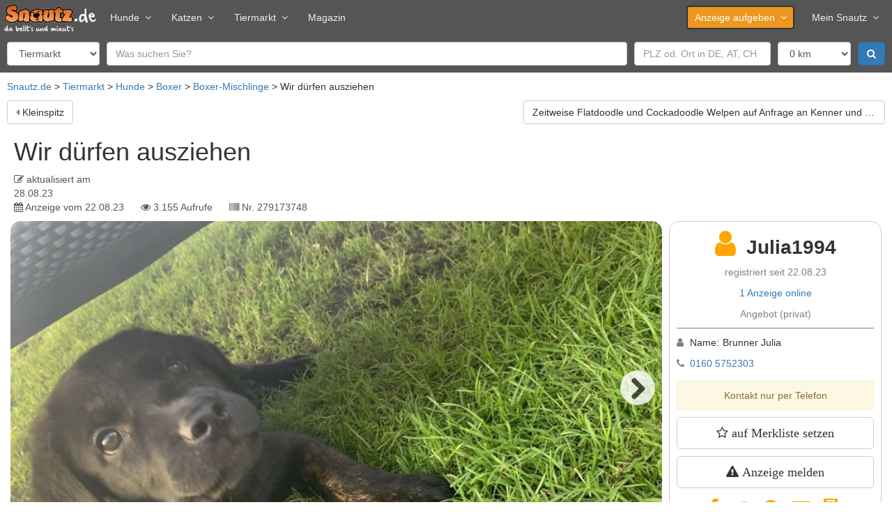

--- FILE ---
content_type: text/html; charset=utf-8
request_url: https://www.snautz.de/a/hund/wir-duerfen-ausziehen-279173748
body_size: 11959
content:
<!DOCTYPE html>
<html lang="de" dir="ltr">
<head>
  <link rel="profile" href="http://www.w3.org/1999/xhtml/vocab" />
  <meta name="viewport" content="width=device-width, initial-scale=1.0">
  <!--[if IE]><![endif]-->
<link rel="dns-prefetch" href="//cdn.opencmp.net" />
<link rel="preconnect" href="//cdn.opencmp.net" />
<link rel="dns-prefetch" href="//cdntrf.com" />
<link rel="preconnect" href="//cdntrf.com" />
<link rel="dns-prefetch" href="//www.googletagmanager.com" />
<link rel="preconnect" href="//www.googletagmanager.com" />
<meta http-equiv="Content-Type" content="text/html; charset=utf-8" />
<meta property="og:title" content="Wir dürfen ausziehen in Pilsting (Bayern)" />
<meta property="og:site_name" content="Snautz.de" />
<meta property="og:url" content="https://www.snautz.de/a/hund/wir-duerfen-ausziehen-279173748" />
<meta property="og:image" content="https://bilder.snautz.de/styles/n800/s3/anzeigen/279/173/279173748-boxer-labrador-retriever-HsWZkq1X.jpg" />
<meta property="og:type" content="product" />
<meta property="vr:published_time" content="2023-08-22T14:45:13Z" />
<link rel="shortcut icon" href="https://www.snautz.de/sites/all/themes/custom/snautz_bootstrap/favicon.ico" type="image/vnd.microsoft.icon" />
<meta name="description" content="Süße Labrador Boxer Welpen suchen ein neues und liebevolles Zuhause, sie sind geimpft und entwurmt. Es sind 4 Weibchen und 2 Rüden" />
<meta name="robots" content="index, follow" />
<link rel="canonical" href="https://www.snautz.de/a/hund/wir-duerfen-ausziehen-279173748" />
  <title>Wir dürfen ausziehen in Pilsting (Bayern) ▷ Snautz</title>
  <link type="text/css" rel="stylesheet" href="/sites/default/files/advagg_css/css__9cWqptSUNYq5YedfIwh33VxtugFVWjDdEsblT8GhLKI__quUjyhSfbEukHj8a0hYvzm9VTmPALmSZvA0xfM_Oxzo__aT6c5wyu53Cs4SYLezwJ-D1Tmyhdm6TI2zC6PhWTc4U.css" media="all" />
<link type="text/css" rel="stylesheet" href="/sites/default/files/advagg_css/css__umS_7iB8OLqD-AIc28jz7stMtgRnPBrMHXbg802aJVI__42_FYiRnR5OQaV2U3Sr9cY21EIjnMGdJsPXMEFLQPCo__aT6c5wyu53Cs4SYLezwJ-D1Tmyhdm6TI2zC6PhWTc4U.css" media="all" />
<link type="text/css" rel="stylesheet" href="/sites/default/files/advagg_css/css__T7twZATSz9YDtA4CEs3XoRq-lmvsWC1-9rzLrGpoWuY__jYMOyCwkeeWX4KvLeu7GhjzHVkW5HDKp2hWWBDkyRSE__aT6c5wyu53Cs4SYLezwJ-D1Tmyhdm6TI2zC6PhWTc4U.css" media="all" />
<link type="text/css" rel="stylesheet" href="/sites/default/files/advagg_css/css__p_06CBssyTtyrl8_9Q0ddnf0s0rOuIbCVqiOY_0oW2M__ZB0pIDp6mLgUpiGBtQQnkDztKvgnNTJs5BQZtDb64rs__aT6c5wyu53Cs4SYLezwJ-D1Tmyhdm6TI2zC6PhWTc4U.css" media="all" />
<link type="text/css" rel="stylesheet" href="/sites/default/files/advagg_css/css__gFBpwt6LjQUYSGcSynf3nB3BwLi3JixQxCnfgLdHJbQ__6DC03O89uvO1ZTbbOmMal6QnvQjg2WlDxqG72HugmF0__aT6c5wyu53Cs4SYLezwJ-D1Tmyhdm6TI2zC6PhWTc4U.css" media="all" />
<link type="text/css" rel="stylesheet" href="/sites/default/files/advagg_css/css__bRvUVWV7eLZswfOsLJxh6dJYDOFIiT0DP_wBZEovclU__VpofnSiNG_OQ-viPw-ZVJ0HTKK6uYJRoVQKgzGF8PC8__aT6c5wyu53Cs4SYLezwJ-D1Tmyhdm6TI2zC6PhWTc4U.css" media="all" />
<link type="text/css" rel="stylesheet" href="/sites/default/files/advagg_css/css__NTCeQ3FKrwpqECmG1f6XLl1L43AgTnzfXxCaeIfpBjc__D_EUHDAfEQdxcLiSDY7hREUWkG1Ge56_h2z3Er8V188__aT6c5wyu53Cs4SYLezwJ-D1Tmyhdm6TI2zC6PhWTc4U.css" media="all" />
<link type="text/css" rel="stylesheet" href="/sites/default/files/advagg_css/css__x94EuVEyZh7cUrns7OGNLJ0OujOdupMP3bAbP2D6ViM__FviX13FUB-Ppa2XB29BUIJQZ1Wg-F5XiDE7XD5y7mjQ__aT6c5wyu53Cs4SYLezwJ-D1Tmyhdm6TI2zC6PhWTc4U.css" media="all" />
<link type="text/css" rel="stylesheet" href="https://cdntrf.com/css/snautz.de.css" media="all" />
<link type="text/css" rel="stylesheet" href="/sites/default/files/advagg_css/css__CmK5hblH2b1r5tVfCzTtd8tkg9kSRWCmqPcMkaTErTI__MEFVnOUn9EKvOridom5NoJL5pU4YeeMFoeI1MO3xOV4__aT6c5wyu53Cs4SYLezwJ-D1Tmyhdm6TI2zC6PhWTc4U.css" media="all" />
<link type="text/css" rel="stylesheet" href="/sites/default/files/advagg_css/css__NxjGzF4n_5dbPmK4OBNdzP5zDKJUb5hYPWzPc9k0rdo__FaUTKX-4xHyqsopWIzY4xP5OCJu4mU2ASufc3Tm3R84__aT6c5wyu53Cs4SYLezwJ-D1Tmyhdm6TI2zC6PhWTc4U.css" media="all" />
<link type="text/css" rel="stylesheet" href="/sites/default/files/advagg_css/css__Tj2CzsUL_MgS6T92bqg9HastFqHCwI0RcxUUC-aWRd8__vnEXWi1F5OQkYa79BesqDZVMtrkp_htpoYiQ075PpfI__aT6c5wyu53Cs4SYLezwJ-D1Tmyhdm6TI2zC6PhWTc4U.css" media="all" />
<link type="text/css" rel="stylesheet" href="/sites/all/themes/custom/snautz_bootstrap/css/font-awesome.css?t7iibb" media="all" />
<link type="text/css" rel="stylesheet" href="/sites/default/files/advagg_css/css__6zBh2wGnIaqA5fCdEfsi_CduH08EBTbRHZCmKxSmcrQ__k5lQ3mNxZnhwYRU8KTP11qgLYmhu9CDxpRnjFN5yca0__aT6c5wyu53Cs4SYLezwJ-D1Tmyhdm6TI2zC6PhWTc4U.css" media="all" />
  <script src="/sites/default/files/advagg_js/js__6jXNzWqaGAGxRzYR67Gb8-P-1otXnhTgmpniIS0W_ek__Q7lSYgpjXbvsuMK3mJ1dt1Yl-WkU5aSQuvaBpAZ45bc__aT6c5wyu53Cs4SYLezwJ-D1Tmyhdm6TI2zC6PhWTc4U.js"></script>
<script src="/sites/default/files/advagg_js/js__g2vbduEWl3Yzxf0MlQTJKaIrc1_s8P1u1A5hAaSqIJs__CQrRvz5wH0mSS5PRUh4ly53uyZyTT0qBKx456T77iQk__aT6c5wyu53Cs4SYLezwJ-D1Tmyhdm6TI2zC6PhWTc4U.js"></script>
<script src="/sites/default/files/advagg_js/js__RPyYfJ4hDepGgZWtp1VbdI9yRaaKhnupkp97kCqBx00___VKZphQ1g0R1q7NLg3c5j8TW51VAlZJ6OKVG4z51ylM__aT6c5wyu53Cs4SYLezwJ-D1Tmyhdm6TI2zC6PhWTc4U.js"></script>
<script src="/sites/default/files/advagg_js/js__x7iI_k1Q1wSspVVNOnlF_jKevYOdB7US9vnPrDAhy7k__3aX9ltasxzdQ_7kXb6INDVw8HIpDQ4uszjabbXwWklU__aT6c5wyu53Cs4SYLezwJ-D1Tmyhdm6TI2zC6PhWTc4U.js"></script>
<script src="/sites/default/files/advagg_js/js__o3zsk62ukvBva6gcRQUDhxLKuKjr2GS6owHrO24oCMI__IqBNBqTOuKwoYwW4PgdQWU8ylpmtBzpc4tT0GbY0XSs__aT6c5wyu53Cs4SYLezwJ-D1Tmyhdm6TI2zC6PhWTc4U.js"></script>
<script src="/sites/default/files/advagg_js/js__MRuuJK4UIRS33q9KLa5fAMMOA0en131fh26nOLRTtUY__hnXXZtoa7lkqgj5SRDlaKbXYxUkRUbIyWNd-I2ddDl8__aT6c5wyu53Cs4SYLezwJ-D1Tmyhdm6TI2zC6PhWTc4U.js"></script>
<script src="/sites/default/files/advagg_js/js__JkkK_OU07yh_QTSq2xMmAXUr1gSqUXdSV8GPChEdY4Y__Ll5C8USy3wfH5yoV3EoWPD39JAFtpGtpzRYBEK-nvnA__aT6c5wyu53Cs4SYLezwJ-D1Tmyhdm6TI2zC6PhWTc4U.js"></script>
<script src="/sites/default/files/advagg_js/js__YT6D1B_BKxvm6JCH_t9sZNI5L6yITa_DlU5QcSlOkAU__OXobH7d1IP1o3WABlniIrU_-pcJacVSIPUv9bpD-6pQ__aT6c5wyu53Cs4SYLezwJ-D1Tmyhdm6TI2zC6PhWTc4U.js"></script>
<script id="open-cmp-stub" data-domain="snautz.de" src="https://cdn.opencmp.net/tcf-v2/cmp-stub-latest.js"></script>
<script src="/sites/default/files/advagg_js/js__RW9xcyUY4rfDccWUoF8S038MrBCNX182MkQXO4_gvYg__hIg9EokcX1uBz9v980aPxjGY2T9DTgRr2euj0WiFZtY__aT6c5wyu53Cs4SYLezwJ-D1Tmyhdm6TI2zC6PhWTc4U.js"></script>
<script src="/sites/default/files/advagg_js/js__bWj4jab0eJjdsQW23EMWa3A_2CPPkZmWwIoyD7b_aeI__vsJ-sanyO1bGTnl_qLZdmvfKPFybf64Ts_qftzvGoi4__aT6c5wyu53Cs4SYLezwJ-D1Tmyhdm6TI2zC6PhWTc4U.js"></script>
<script async="async" id="trfAdSetup" data-traffectiveConf="{&quot;dfpAdUrl&quot;:&quot;\/307308315,22885804168\/snautz.de\/hunde\/expose&quot;,&quot;clientAlias&quot;:&quot;snautz&quot;,&quot;targeting&quot;:[{&quot;key&quot;:&quot;pagetype&quot;,&quot;values&quot;:null,&quot;value&quot;:&quot;expose&quot;},{&quot;key&quot;:&quot;category1&quot;,&quot;values&quot;:null,&quot;value&quot;:&quot;hunde&quot;},{&quot;key&quot;:&quot;zone&quot;,&quot;values&quot;:null,&quot;value&quot;:&quot;animals&quot;},{&quot;key&quot;:&quot;programmatic_ads&quot;,&quot;values&quot;:null,&quot;value&quot;:&quot;true&quot;},{&quot;key&quot;:&quot;ads&quot;,&quot;values&quot;:null,&quot;value&quot;:&quot;true&quot;},{&quot;key&quot;:&quot;language&quot;,&quot;values&quot;:null,&quot;value&quot;:&quot;de&quot;}]}" src="//cdntrf.com/snautz.de.js"></script>
<script src="/sites/default/files/advagg_js/js__mBoCEJsB1hgLmjbyvN8qiaQVZVDX3I5t2vQHUrx-O9A__I0oK7jJyyV79g_MHqh-t2MAPsstYdGHujZL2qAFe2Vs__aT6c5wyu53Cs4SYLezwJ-D1Tmyhdm6TI2zC6PhWTc4U.js"></script>
<script src="/sites/default/files/advagg_js/js__blrT724dMnRtJcBiWb8_F06XzYNMAFG2oEsmnjYNZKY__GnKB2SmdgcLLcHo_TZV-B8YJLIFV4cjUMydYhJoeypE__aT6c5wyu53Cs4SYLezwJ-D1Tmyhdm6TI2zC6PhWTc4U.js"></script>
<script src="https://www.googletagmanager.com/gtag/js?id=G-5E8LHM9L68" type="text/plain" data-cmp-script="" data-cmp-google-consent-mode=""></script>
<script>
<!--//--><![CDATA[//><!--
var gaIds = ["G-5E8LHM9L68"];
for (var i = 0; i < gaIds.length; i++) {
  var gaDisable = "ga-disable-" + gaIds[i];
  window[gaDisable] = document.cookie.indexOf(gaDisable + "=true") > -1;
}
window.dataLayer = window.dataLayer || [];
function gtag(){dataLayer.push(arguments)};
gtag('consent', 'default', {
  'ad_storage': 'denied',
  'ad_user_data': 'denied',
  'ad_personalization': 'denied',
  'analytics_storage': 'denied'
});

if (typeof __tcfapi === 'function') {
  __tcfapi("addEventListener", 2, function (tcData, success) {
    if (success) {
      gtag('consent', 'update', tcData.opencmp.googleConsent);
    }
  });
}
gtag("js", new Date());gtag("set", "developer_id.dMDhkMT", true);gtag("config", "G-5E8LHM9L68", {"groups":"default","anonymize_ip":true,"link_attribution":true});
//--><!]]>
</script>
<script src="/sites/default/files/advagg_js/js__jY3-3CF_aW2-zV7M-ZJG0aboHTCHOpI0LqsoubNNRFI__ldX-GYGVbJarE_FwlYdMigsz0wUJ72Qj_I4V8NwWM6E__aT6c5wyu53Cs4SYLezwJ-D1Tmyhdm6TI2zC6PhWTc4U.js"></script>
<script src="/sites/default/files/advagg_js/js__ydVVXMiNqLRTkJLBxQy8l0E1QMR477nx8t6oYSTSqHI__K4qnvJt6XBWSe5w_MYm9Q9RWfKYb9_VhCCmlWEl0m2k__aT6c5wyu53Cs4SYLezwJ-D1Tmyhdm6TI2zC6PhWTc4U.js"></script>
<script src="/sites/default/files/advagg_js/js__snAGsmLsISl9OrXbAlHolOpFDv3wVSRimrQaggL4owA__AGydBE-Uvi84XIQ54Dle7Kr1T3lWwIMIv7XC9ZECfZ0__aT6c5wyu53Cs4SYLezwJ-D1Tmyhdm6TI2zC6PhWTc4U.js"></script>
<script src="/sites/default/files/advagg_js/js__fBnmTimzYyaxYnJ91i7Dn6XDlPBGpDFA23-7NrssPkk__Hddq3juuXpuTmsrIctFn3fZDClTaQ4ec0wdYXiNvGOc__aT6c5wyu53Cs4SYLezwJ-D1Tmyhdm6TI2zC6PhWTc4U.js"></script>
<script src="/sites/default/files/advagg_js/js__lMCIO_gwoENlBigI2UOzOKkyG-EeUqOHrxnTec1I-HQ__BsaKROlqVoH1U-25O4BHSOvj0FOd9mpaW6cDEgy8HfE__aT6c5wyu53Cs4SYLezwJ-D1Tmyhdm6TI2zC6PhWTc4U.js"></script>
<script src="/sites/default/files/advagg_js/js__H92l5MhOfeZImHQWjrNIX4jp-iIyoY5Fa5v9TiMmwE8__qLumW7-u1e9f42aZMkmP9ojvn1h2-Vsct4oCWjsv20Q__aT6c5wyu53Cs4SYLezwJ-D1Tmyhdm6TI2zC6PhWTc4U.js"></script>
<script src="/sites/default/files/advagg_js/js__5UTFkthYhops1EcZdzQ0KdjCXpLiJRmRUq-H0TgnO_o__PbSVfIdmCy9Gcn6p_lv0OnR4vUC98hCU5jt_CM6CEA4__aT6c5wyu53Cs4SYLezwJ-D1Tmyhdm6TI2zC6PhWTc4U.js"></script>
<script src="/sites/default/files/advagg_js/js__GpbPZvy18p6Dk1yBn9IEPaYZY6UlBmZm3_EiVdCKTr4__6X8hlWabwWdNQxQoo9hZSA0bD1wXh0kSggthARSblL0__aT6c5wyu53Cs4SYLezwJ-D1Tmyhdm6TI2zC6PhWTc4U.js"></script>
<script src="/sites/default/files/advagg_js/js__54D3NKo_m0bD9xMrPHuoUFtjIWoSbU_tLAJkBG20eEI__xsfdF3pbcUi6rDjTRQ_jC8Xs-_RlZiaYHJVi6dqgaHM__aT6c5wyu53Cs4SYLezwJ-D1Tmyhdm6TI2zC6PhWTc4U.js"></script>
<script src="/sites/default/files/advagg_js/js__P2Md9wK_6nAOPdUXg-VQroeNwyZXMMT3ABr-RViQfac__KDFmQHcaWSpKWZHjgzmZFRs6GXviSZglBSipESELiug__aT6c5wyu53Cs4SYLezwJ-D1Tmyhdm6TI2zC6PhWTc4U.js"></script>
<script src="/sites/default/files/advagg_js/js__hdJd4LotSBOCLzpj03XJzPGtXCpEJnw4GN-aHgyqPQs__kP48rd5O0U0-zSLDsaWLVAHriXxFWniupoEFDIncX58__aT6c5wyu53Cs4SYLezwJ-D1Tmyhdm6TI2zC6PhWTc4U.js"></script>
<script src="/sites/default/files/advagg_js/js__k2A6sBlJkaSKPzBvSC6BmdupGpa7fDJKu1yBg0SNenU__t6qQy4SxuLRLpyBSvO3Eoc8SRHSqO7WPYZahYoFw5TY__aT6c5wyu53Cs4SYLezwJ-D1Tmyhdm6TI2zC6PhWTc4U.js"></script>
<script src="/sites/default/files/advagg_js/js__6ib8TEa0QZ8iBvkrzRE1cohMJ-0PqCeOk-Te_Ge9lpE__Iepae2u4W2svJpy941x6-e1c5q9tHEuz8coe5jVyq_w__aT6c5wyu53Cs4SYLezwJ-D1Tmyhdm6TI2zC6PhWTc4U.js"></script>
<script>
<!--//--><![CDATA[//><!--
jQuery.extend(Drupal.settings,{"basePath":"\/","pathPrefix":"","setHasJsCookie":0,"ajaxPageState":{"theme":"snautz_bootstrap","theme_token":"uuu2j5MOFtOKQKTdVFvKaGmUTM3ICMsz1sUDS3kfGTA","css":{"modules\/system\/system.base.css":1,"misc\/ui\/jquery.ui.core.css":1,"misc\/ui\/jquery.ui.theme.css":1,"misc\/ui\/jquery.ui.menu.css":1,"misc\/ui\/jquery.ui.autocomplete.css":1,"misc\/ui\/jquery.ui.tooltip.css":1,"modules\/field\/theme\/field.css":1,"modules\/node\/node.css":1,"sites\/all\/modules\/contrib\/views\/css\/views.css":1,"sites\/all\/modules\/contrib\/ckeditor\/css\/ckeditor.css":1,"sites\/all\/modules\/contrib\/ctools\/css\/ctools.css":1,"sites\/all\/modules\/contrib\/panels\/css\/panels.css":1,"https:\/\/cdntrf.com\/css\/snautz.de.css":1,"sites\/all\/libraries\/meganavbar\/assets\/css\/MegaNavbar.css":1,"sites\/all\/libraries\/meganavbar\/assets\/css\/skins\/navbar-inverse-light.css":1,"sites\/all\/libraries\/meganavbar\/assets\/plugins\/simple-line-icons\/simple-line-icons.css":1,"sites\/all\/libraries\/flexslider\/flexslider.css":1,"sites\/all\/modules\/contrib\/date\/date_api\/date.css":1,"sites\/all\/themes\/custom\/snautz_bootstrap\/css\/font-awesome.css":1,"sites\/all\/themes\/custom\/snautz_bootstrap\/css\/style.css":1},"js":{"sites\/all\/themes\/contrib\/bootstrap\/js\/bootstrap.js":1,"sites\/all\/modules\/contrib\/jquery_update\/replace\/jquery\/2.2\/jquery.min.js":1,"misc\/jquery-extend-3.4.0.js":1,"misc\/jquery-html-prefilter-3.5.0-backport.js":1,"misc\/jquery.once.js":1,"misc\/drupal.js":1,"sites\/all\/modules\/contrib\/jquery_update\/js\/jquery_browser.js":1,"sites\/all\/modules\/contrib\/jquery_update\/replace\/ui\/ui\/minified\/jquery.ui.core.min.js":1,"sites\/all\/modules\/contrib\/jquery_update\/replace\/ui\/ui\/minified\/jquery.ui.widget.min.js":1,"sites\/all\/modules\/contrib\/jquery_update\/replace\/ui\/ui\/minified\/jquery.ui.position.min.js":1,"misc\/ui\/jquery.ui.position-1.13.0-backport.js":1,"sites\/all\/modules\/contrib\/jquery_update\/replace\/ui\/ui\/minified\/jquery.ui.menu.min.js":1,"sites\/all\/modules\/contrib\/jquery_update\/replace\/ui\/ui\/minified\/jquery.ui.autocomplete.min.js":1,"sites\/all\/modules\/contrib\/jquery_update\/replace\/ui\/ui\/minified\/jquery.ui.tooltip.min.js":1,"misc\/states.js":1,"misc\/form-single-submit.js":1,"https:\/\/cdn.opencmp.net\/tcf-v2\/cmp-stub-latest.js":1,"sites\/all\/modules\/custom\/sn_privacy\/js\/tc-string-parse.min.js":1,"sites\/all\/modules\/contrib\/entityreference\/js\/entityreference.js":1,"sites\/all\/modules\/custom\/sn_ads\/js\/revive.js":1,"sites\/all\/modules\/custom\/sn_analytics\/js\/ga.js":1,"sites\/all\/modules\/custom\/sn_common\/js\/global.js":1,"\/\/cdntrf.com\/snautz.de.js":1,"public:\/\/languages\/de_Cea7F_PrmbyD-n_a67WxkxfisX1RgO2PnUP_ssiTDoU.js":1,"sites\/all\/libraries\/lazysizes\/lazysizes.min.js":1,"sites\/all\/modules\/contrib\/google_analytics\/googleanalytics.js":1,"https:\/\/www.googletagmanager.com\/gtag\/js?id=G-5E8LHM9L68":1,"misc\/ajax.js":1,"sites\/all\/modules\/custom\/sn_classified_report\/js\/report.js":1,"sites\/all\/modules\/custom\/sn_meganavbar\/js\/sn_meganavbar.js":1,"sites\/all\/modules\/custom\/sn_search\/js\/search.js":1,"sites\/all\/modules\/contrib\/field_group\/field_group.js":1,"sites\/all\/modules\/custom\/sn_seo\/js\/msk.js":1,"sites\/all\/modules\/custom\/sn_classifieds\/js\/sn_classifieds.js":1,"sites\/all\/libraries\/flexslider\/jquery.flexslider.js":1,"sites\/all\/modules\/custom\/sn_common\/js\/slider.js":1,"sites\/all\/modules\/custom\/sn_common\/js\/tooltip.js":1,"sites\/all\/modules\/custom\/sn_ads\/sn_ads_traffective\/js\/traffective.js":1,"sites\/all\/themes\/custom\/snautz_bootstrap\/bootstrap\/assets\/javascripts\/bootstrap\/affix.js":1,"sites\/all\/themes\/custom\/snautz_bootstrap\/bootstrap\/assets\/javascripts\/bootstrap\/alert.js":1,"sites\/all\/themes\/custom\/snautz_bootstrap\/bootstrap\/assets\/javascripts\/bootstrap\/button.js":1,"sites\/all\/themes\/custom\/snautz_bootstrap\/bootstrap\/assets\/javascripts\/bootstrap\/carousel.js":1,"sites\/all\/themes\/custom\/snautz_bootstrap\/bootstrap\/assets\/javascripts\/bootstrap\/collapse.js":1,"sites\/all\/themes\/custom\/snautz_bootstrap\/bootstrap\/assets\/javascripts\/bootstrap\/dropdown.js":1,"sites\/all\/themes\/custom\/snautz_bootstrap\/bootstrap\/assets\/javascripts\/bootstrap\/modal.js":1,"sites\/all\/themes\/custom\/snautz_bootstrap\/bootstrap\/assets\/javascripts\/bootstrap\/scrollspy.js":1,"sites\/all\/themes\/custom\/snautz_bootstrap\/bootstrap\/assets\/javascripts\/bootstrap\/tab.js":1,"sites\/all\/themes\/custom\/snautz_bootstrap\/bootstrap\/assets\/javascripts\/bootstrap\/transition.js":1,"sites\/all\/themes\/contrib\/bootstrap\/js\/misc\/ajax.js":1,"sites\/all\/themes\/contrib\/bootstrap\/js\/misc\/states.js":1}},"ads":{"traffective":1,"header":"below","server":"ads.snautz.de","revive_id":"a8fdb80177c507335eb4ce7f675813de"},"googleanalytics":{"account":["G-5E8LHM9L68"],"trackOutbound":1,"trackMailto":1,"trackDownload":1,"trackDownloadExtensions":"7z|aac|arc|arj|asf|asx|avi|bin|csv|doc(x|m)?|dot(x|m)?|exe|flv|gif|gz|gzip|hqx|jar|jpe?g|js|mp(2|3|4|e?g)|mov(ie)?|msi|msp|pdf|phps|png|ppt(x|m)?|pot(x|m)?|pps(x|m)?|ppam|sld(x|m)?|thmx|qtm?|ra(m|r)?|sea|sit|tar|tgz|torrent|txt|wav|wma|wmv|wpd|xls(x|m|b)?|xlt(x|m)|xlam|xml|z|zip"},"states":{"#edit-field-geo-latlon":{"visible":{":input[name=\u0022scope\u0022]":{"value":"ads"}}},"#edit-field-geo-latlon-op":{"visible":{":input[name=\u0022scope\u0022]":{"value":"ads"}}},"#edit-field-geo-latlon--2":{"visible":{":input[name=\u0022field_geo_latlon_op\u0022],dummy-empty":{"!value":"empty"},":input[name=\u0022field_geo_latlon_op\u0022],dummy-not-empty":{"!value":"not empty"}}}},"urlIsAjaxTrusted":{"\/tiermarkt":true,"\/":true},"field_group":{"fieldset":"full","html-element":"full"},"views_multi_field_filter":{"filters":[],"date_fields":[]},"better_exposed_filters":{"views":{"classified_search":{"displays":{"owner_other":{"filters":{"s":{"required":false},"field_geo_latlon":{"required":false},"field_location_postal_code":{"required":false},"field_location_country_name":{"required":false}}}}},"classified_lists":{"displays":{"related":{"filters":[]}}}}},"bootstrap":{"anchorsFix":"0","anchorsSmoothScrolling":"0","formHasError":1,"popoverEnabled":1,"popoverOptions":{"animation":1,"html":0,"placement":"right","selector":"","trigger":"click","triggerAutoclose":1,"title":"","content":"","delay":0,"container":"body"},"tooltipEnabled":1,"tooltipOptions":{"animation":1,"html":0,"placement":"auto left","selector":"","trigger":"focus hover","delay":0,"container":"body"}}});
//--><!]]>
</script>
  <meta name="google-site-verification" content="VBs31MpiA5YI9Aci1PUqfShuX74Q3OTD4jGyph9kEGg" />
</head>
<body class="html not-front not-logged-in no-sidebars page-node page-node- node-type-dog">
    
<header>
  <div class="ad-header">
  <script>
    if (jQuery(window).width() > 970 && (!Drupal.settings.ads.hasOwnProperty('header') || Drupal.settings.ads.header == 'above')) {
            OA_showX(37);
          }
  </script>
</div>

  <nav class="navbar navbar-inverse-light menu-lg dropdown-onhover no-fix no-active-arrow no-open-arrow" role="navigation" id="top-navbar">
  <div class="container-fluid">  <!-- class="container-fluid" for full width layout, or use class="container" for boxed layout -->
    <div class="navbar-header">
      <button type="button" class="navbar-toggle" data-toggle="collapse" data-target="#MegaNavbar">
        <span class="icon-bar"></span><span class="icon-bar"></span><span class="icon-bar"></span>
      </button>
            <a class="navbar-brand navbar-left" href="/">
        <img src="https://www.snautz.de/sites/all/themes/custom/snautz_bootstrap/logo.png" width="133" height="40" alt="Startseite" />
      </a>
          </div>
    <div class="collapse navbar-collapse" id="MegaNavbar">
      <ul class="nav navbar-nav navbar-left">
        <li class="dropdown-short">
<a href="/hunde" class="dropdown-el">Hunde<span class="caret"></span></a><a class="dropdown-toggle collapsed"><span class="caret"></span></a><ul class="dropdown-menu" >
  <li>
<a href="/tiermarkt/hunde" class="">Hundemarkt</a></li>

<li>
<a href="/hunde/hunderassen" class="">Hunderassen</a></li>
</ul>
</li>

<li class="dropdown-short">
<a href="/katzen" class="dropdown-el">Katzen<span class="caret"></span></a><a class="dropdown-toggle collapsed"><span class="caret"></span></a><ul class="dropdown-menu" >
  <li>
<a href="/tiermarkt/katzen" class="">Katzenmarkt</a></li>

<li>
<a href="/katzen/katzenrassen" class="">Katzenrassen</a></li>
</ul>
</li>

<li class="dropdown-short">
<a href="/tiermarkt" class="dropdown-el">Tiermarkt<span class="caret"></span></a><a class="dropdown-toggle collapsed"><span class="caret"></span></a><ul class="dropdown-menu" >
  <li>
<a href="/tiermarkt/hunde" class="">Hundemarkt</a></li>

<li>
<a href="/tiermarkt/katzen" class="">Katzenmarkt</a></li>

<li>
<a href="/tiermarkt/service" class="">Dienstleistungen</a></li>

<li>
<a href="/inserieren" class="">kostenlos inserieren</a></li>
</ul>
</li>

<li>
<a href="/magazin" class="">Magazin</a></li>
      </ul>
            <ul class="nav navbar-nav navbar-right">
        <li class="dropdown-short">
<a href="/inserieren" class="btn dropdown-el">Anzeige aufgeben<span class="caret"></span></a><a class="dropdown-toggle collapsed"><span class="caret"></span></a><ul class="dropdown-menu" >
  <li>
<a href="/inserieren/hund" class="">Hund</a></li>

<li>
<a href="/inserieren/hundezuechter" class="">Hundezüchter</a></li>

<li>
<a href="/inserieren/katze" class="">Katze</a></li>

<li>
<a href="/inserieren/katzenzuechter" class="">Katzenzüchter</a></li>

<li>
<a href="/inserieren/dienstleistung" class="">Dienstleistung</a></li>

<li>
<a href="/inserieren/urlaub" class="">Urlaub</a></li>

<li>
<a href="/inserieren/veranstaltung" class="">Veranstaltung</a></li>
</ul>
</li>

<li class="dropdown-short">
<a href="/meinsnautz" class=" dropdown-el">Mein Snautz<span class="caret"></span></a><a class="dropdown-toggle collapsed"><span class="caret"></span></a><ul class="dropdown-menu" >
  <li>
<a href="/meinsnautz" class="">Einloggen</a></li>

<li>
<a href="/registrieren" class="">Registrieren</a></li>
</ul>
</li>
              </ul>
          </div>
  </div>
</nav>
  
  <form class="tiny" action="/tiermarkt" method="post" id="sn-search-form" accept-charset="UTF-8"><div><div class="form-item form-item-scope form-type-select form-group"><select class="form-control form-select" id="edit-scope" name="scope"><option value="ads" selected="selected">Tiermarkt</option><option value="magazine">Magazin</option><option value="dog_breeds">Hunderassen</option><option value="cat_breeds">Katzenrassen</option></select></div><div class="form-item form-item-s form-type-textfield form-group"><input placeholder="Was suchen Sie?" class="form-control form-text" type="text" id="edit-s" name="s" value="" size="50" maxlength="128" /></div><div class="form-item form-item-field-geo-latlon form-type-textfield form-group"><input placeholder="PLZ od. Ort in DE, AT, CH" class="form-control form-text" type="text" id="edit-field-geo-latlon" name="field_geo_latlon" value="" size="20" maxlength="128" /></div><div class="form-item form-item-field-geo-latlon-op form-type-select form-group"><select class="form-control form-select" id="edit-field-geo-latlon-op" name="field_geo_latlon_op"><option value="-">0 km</option><option value="10">+ 10 km</option><option value="20">+ 20 km</option><option value="50">+ 50 km</option><option value="100">+ 100 km</option><option value="200">+ 200 km</option><option value="500">+ 500 km</option></select></div><input type="hidden" name="cord" value="" />
<input type="hidden" name="county" value="" />
<input type="hidden" name="province" value="" />
<input type="hidden" name="country" value="" />
<input type="hidden" name="submitted" value="1" />
<button class="fa fa-search btn-primary btn form-submit" type="submit" id="edit-submit--3" name="op" value=""></button>
<input type="hidden" name="form_build_id" value="form-KvOJFXMLN2cl_0xcSRIOFz8Qthge1-VpG8l3Q2NuGOQ" />
<input type="hidden" name="form_id" value="sn_search_form" />
</div></form>
  
  </header>
<div class="wall">
  <div class="wall-width"></div>
  <div class="wall-left">
      </div>

  <div class="wall-right">
    <div class="ad-outside-right">
  <script>
    if (jQuery(window).width() > 1189) {
            OA_showX(32);
          }
  </script>
</div>
  </div>

  <div class="wall-center">
    <div class="ad-header-below">
  <script>
    if ((!Drupal.settings.ads.hasOwnProperty('header') || Drupal.settings.ads.header == 'below') && (!Drupal.settings.ads.hasOwnProperty('traffective') || Drupal.settings.ads.traffective == 0 || Drupal.settings.ads.traffective == 1 && jQuery(window).width() > 768)) {
            OA_showX(38);
          }
  </script>
</div>

    <header role="banner" id="page-header">
      
          </header> <!-- /#page-header -->

    <div class="row">
      <ol class="breadcrumb"><li><a href="/">Snautz.de</a></li>
<li><a href="/tiermarkt">Tiermarkt</a></li>
<li><a href="/tiermarkt/hunde">Hunde</a></li>
<li><a href="/tiermarkt/hunde/boxer">Boxer</a></li>
<li><a href="/tiermarkt/hunde/kaufen/boxer/mischlinge">Boxer-Mischlinge</a></li>
<li class="active">Wir dürfen ausziehen</li>
</ol>
      
      <section class="col-sm-12">
                                                                                            <div class="region region-content">
    <section id="block-system-main" class="block block-system clearfix">

      
  <article class="classified node node-dog image clearfix">
    <div class="row related-links">
  <div class="col-xs-4 col-md-5 text-left">
        <a href="/a/hund/kleinspitz-279169449" class="nbr-left btn btn-default">Kleinspitz</a>
      </div>
    <div class="col-xs-4 col-md-5 text-right col-xs-offset-4 col-md-offset-2">
          <a href="/a/hund/zeitweise-flatdoodle-und-cockadoodle-welpen-auf-anfrage-an-kenner-und-liebhaber-279174540" class="nbr-right btn btn-default">Zeitweise Flatdoodle und Cockadoodle Welpen auf Anfrage an Kenner und Liebhaber</a>
      </div>
</div>
  
  
  <h1>Wir d&uuml;rfen ausziehen</h1>

  <div class="info">
            <span><i class="fa fa-edit"></i> <span class="hidden-xs">aktualisiert am </span><div class="field field-changed field-label-hidden"><span  class="date-display-single">28.08.23</span></div></span>
        <span><i class="fa fa-calendar"></i> <span class="hidden-xs">Anzeige vom </span><span  class="date-display-single">22.08.23</span></span>
        <span><i class="fa fa-eye"></i> 3.155<span class="hidden-xs"> Aufrufe</span></span>
    <span><i class="fa fa-barcode"></i> <span class="hidden-xs">Nr. </span>279173748</span>
  </div>

  <div class="content col-sm-9">
        <div class="lightbox-wrapper">
    <i class="fa fa-close lightbox-close" title="Schließen (ESC)"></i>
    <div id="image-slider-wrapper">
      <div id="image-slider">
        <div id="slider" class="flexslider node node-dog image">
          <ul class="slides">
                      <li>
  <div class="slide">
    <div class="field field-classified-image field-label-hidden"><img class="lazyload" data-srcset="https://bilder.snautz.de/styles/n440/s3/anzeigen/279/173/279173748-boxer-labrador-retriever-HsWZkq1X.jpg 440w, https://bilder.snautz.de/styles/n800/s3/anzeigen/279/173/279173748-boxer-labrador-retriever-HsWZkq1X.jpg 800w" data-src="https://bilder.snautz.de/styles/n440/s3/anzeigen/279/173/279173748-boxer-labrador-retriever-HsWZkq1X.jpg" data-sizes="auto" alt="Wir dürfen ausziehen" /></div>      </div>
</li>
                      <li>
  <div class="slide">
    <div class="field field-classified-image field-label-hidden"><img class="lazyload" data-srcset="https://bilder.snautz.de/styles/n440/s3/anzeigen/279/173/279173748-boxer-labrador-retriever-UQ4R64Fz.jpg 440w, https://bilder.snautz.de/styles/n800/s3/anzeigen/279/173/279173748-boxer-labrador-retriever-UQ4R64Fz.jpg 800w" data-src="https://bilder.snautz.de/styles/n440/s3/anzeigen/279/173/279173748-boxer-labrador-retriever-UQ4R64Fz.jpg" data-sizes="auto" alt="Wir dürfen ausziehen" /></div>      </div>
</li>
                      <li>
  <div class="slide">
    <div class="field field-classified-image field-label-hidden"><img class="lazyload" data-srcset="https://bilder.snautz.de/styles/n440/s3/anzeigen/279/173/279173748-boxer-labrador-retriever-bNl0XfR2.jpg 440w, https://bilder.snautz.de/styles/n800/s3/anzeigen/279/173/279173748-boxer-labrador-retriever-bNl0XfR2.jpg 800w" data-src="https://bilder.snautz.de/styles/n440/s3/anzeigen/279/173/279173748-boxer-labrador-retriever-bNl0XfR2.jpg" data-sizes="auto" alt="Wir dürfen ausziehen" /></div>      </div>
</li>
                      <li>
  <div class="slide">
    <div class="field field-classified-image field-label-hidden"><img class="lazyload" data-srcset="https://bilder.snautz.de/styles/n440/s3/anzeigen/279/173/279173748-boxer-labrador-retriever-4VuKSuaI.jpg 440w, https://bilder.snautz.de/styles/n800/s3/anzeigen/279/173/279173748-boxer-labrador-retriever-4VuKSuaI.jpg 800w" data-src="https://bilder.snautz.de/styles/n440/s3/anzeigen/279/173/279173748-boxer-labrador-retriever-4VuKSuaI.jpg" data-sizes="auto" alt="Wir dürfen ausziehen" /></div>      </div>
</li>
                      <li>
  <div class="slide">
    <div class="field field-classified-image field-label-hidden"><img class="lazyload" data-srcset="https://bilder.snautz.de/styles/n440/s3/anzeigen/279/173/279173748-boxer-labrador-retriever-AT8aR6rD.jpg 440w, https://bilder.snautz.de/styles/n800/s3/anzeigen/279/173/279173748-boxer-labrador-retriever-AT8aR6rD.jpg 800w" data-src="https://bilder.snautz.de/styles/n440/s3/anzeigen/279/173/279173748-boxer-labrador-retriever-AT8aR6rD.jpg" data-sizes="auto" alt="Wir dürfen ausziehen" /></div>      </div>
</li>
                      <li>
  <div class="slide">
    <div class="field field-classified-image field-label-hidden"><img class="lazyload" data-srcset="https://bilder.snautz.de/styles/n440/s3/anzeigen/279/173/279173748-boxer-labrador-retriever-sbJTxPJC.jpg 440w, https://bilder.snautz.de/styles/n800/s3/anzeigen/279/173/279173748-boxer-labrador-retriever-sbJTxPJC.jpg 800w" data-src="https://bilder.snautz.de/styles/n440/s3/anzeigen/279/173/279173748-boxer-labrador-retriever-sbJTxPJC.jpg" data-sizes="auto" alt="Wir dürfen ausziehen" /></div>      </div>
</li>
                      <li>
  <div class="slide">
    <div class="field field-classified-image field-label-hidden"><img class="lazyload" data-srcset="https://bilder.snautz.de/styles/n440/s3/anzeigen/279/173/279173748-boxer-labrador-retriever-y5JXQbXt.jpg 440w, https://bilder.snautz.de/styles/n800/s3/anzeigen/279/173/279173748-boxer-labrador-retriever-y5JXQbXt.jpg 800w" data-src="https://bilder.snautz.de/styles/n440/s3/anzeigen/279/173/279173748-boxer-labrador-retriever-y5JXQbXt.jpg" data-sizes="auto" alt="Wir dürfen ausziehen" /></div>      </div>
</li>
                    </ul>
        </div>
      </div>
    </div>
    <div class="images">
      <div id="carousel" class="flexslider field field-classified-images field-label-hidden">
  <ul class="slides">
        <li data-width="1600" data-height="1200">
      <img data-src="https://bilder.snautz.de/styles/n120/s3/anzeigen/279/173/279173748-boxer-labrador-retriever-HsWZkq1X.jpg" class="lazyload" width="1600" height="1200" alt="Vorschaubild 1"/>
    </li>
        <li data-width="1200" data-height="1600">
      <img data-src="https://bilder.snautz.de/styles/n120/s3/anzeigen/279/173/279173748-boxer-labrador-retriever-UQ4R64Fz.jpg" class="lazyload" width="1200" height="1600" alt="Vorschaubild 2"/>
    </li>
        <li data-width="1600" data-height="1200">
      <img data-src="https://bilder.snautz.de/styles/n120/s3/anzeigen/279/173/279173748-boxer-labrador-retriever-bNl0XfR2.jpg" class="lazyload" width="1600" height="1200" alt="Vorschaubild 3"/>
    </li>
        <li data-width="1600" data-height="1200">
      <img data-src="https://bilder.snautz.de/styles/n120/s3/anzeigen/279/173/279173748-boxer-labrador-retriever-4VuKSuaI.jpg" class="lazyload" width="1600" height="1200" alt="Vorschaubild 4"/>
    </li>
        <li data-width="1600" data-height="1200">
      <img data-src="https://bilder.snautz.de/styles/n120/s3/anzeigen/279/173/279173748-boxer-labrador-retriever-AT8aR6rD.jpg" class="lazyload" width="1600" height="1200" alt="Vorschaubild 5"/>
    </li>
        <li data-width="1200" data-height="1600">
      <img data-src="https://bilder.snautz.de/styles/n120/s3/anzeigen/279/173/279173748-boxer-labrador-retriever-sbJTxPJC.jpg" class="lazyload" width="1200" height="1600" alt="Vorschaubild 6"/>
    </li>
        <li data-width="1200" data-height="1600">
      <img data-src="https://bilder.snautz.de/styles/n120/s3/anzeigen/279/173/279173748-boxer-labrador-retriever-y5JXQbXt.jpg" class="lazyload" width="1200" height="1600" alt="Vorschaubild 7"/>
    </li>
      </ul>
</div>
    </div>
    </div>
    
    <div class="location"><i class="fa fa-map-marker"></i>Landauer Weg 100, 94431 Pilsting (Bayern)</div>    <div class="ad-classified-above-details">
    <script>
    OA_showX(61);
  </script>
  </div>
    <div class="details"><div class="field field-classified-category field-label-above"><div>Kategorie:</div><div>Hunde kaufen</div></div><div class="field field-dog-breed field-label-above"><div>Hunderasse:</div><div><div><a href="/hunde/hunderasse/boxer">Boxer</a></div><div><a href="/hunde/hunderasse/labrador-retriever">Labrador Retriever</a></div></div></div><div class="field field-breed-type field-label-above"><div>Rassetyp:</div><div>Mischling</div></div><div class="field field-males field-label-above"><div>Rüden:</div><div>2</div></div><div class="field field-females field-label-above"><div>Hündinnen:</div><div>4</div></div><div class="field field-colors field-label-above"><div>Farbe(n):</div><div>Schwarz</div></div><div class="field field-health field-label-above"><div>Gesundheit:</div><div>Geimpft und entwurmt</div></div><div class="field field-birthdate field-label-above"><div>Wurftag:</div><div><span  class="date-display-single">18.06.23</span> (2 Jahre 6 Monate alt)</div></div><div class="field field-price field-label-above"><div>Preis:</div><div>700 € VHB</div></div></div>    <div class="ad-classified-below-details">
    <script>
    OA_showX(62);
  </script>
  </div>
    <div class="field field-more-info field-label-hidden">Süße Labrador Boxer Welpen suchen ein neues und liebevolles Zuhause, sie sind geimpft und entwurmt. Es sind 4 Weibchen und 2 Rüden</div>                    <div class="view view-classified-search view-id-classified_search view-display-id-owner_other view-dom-id-aacd2f4d1617836125d28a485d4db8c6 search">
          <div class="view-header clearfix">
        <div class="view-header-content">
          </div>
  </div>

      <div class="view-filters">
      <form action="/" method="get" id="views-exposed-form-classified-search-owner-other" accept-charset="UTF-8"><div><!-- -->
</div></form>    </div>
  
  
  
  
  
  
  
</div>    <a rel="nofollow" data-h="L3RpZXJtYXJrdC9leHRyYTpudXR6ZXItanVsaWExOTk0" class="mskd">Alle Anzeigen dieses Anbieters</a>        <div class="ad-classified-below">
    <script>
    OA_showX(34);
  </script>
  </div>
  </div>
  <div class="col-sm-3">
        <div class="owner">
      <div class="name"><i class="fa fa-user"></i>Julia1994</div>
      <div class="since">registriert seit 22.08.23</div>
      <div class="total-classifieds"><a rel="nofollow" data-h="L3RpZXJtYXJrdC9leHRyYTpudXR6ZXItanVsaWExOTk0" class="mskd">1 Anzeige online</a></div>
      <div class="type">
        Angebot                (privat)
              </div>
            <div class="person">
        <i class="fa fa-user"></i>
        <div>Name:</div><div>Brunner Julia</div>      </div>
                        <div class="phone">
        <i class="fa fa-phone"></i><a href="tel:0160 5752303">0160 5752303</a>      </div>
                                    <div class="phone-only alert alert-warning">
        Kontakt nur per Telefon
      </div>
            <a class="watch fa fa-star-o button btn btn-default btn-lg btn-block mskd" rel="nofollow" data-h="L21laW5zbmF1dHo/bWVya2U9Mjc5MTczNzQ4"> auf Merkliste setzen</a>      <button type="button" id="report" class="fa fa-exclamation-triangle btn btn-default btn-lg btn-block"  data-id="279173748"> Anzeige melden</button>
            <div class="social">
        <a class="fa fa-facebook facebook" title="Seite bei Facebook teilen"></a>
        <a class="fa fa-twitter twitter" title="Seite bei Twitter teilen"></a>
        <a class="fa fa-pinterest pinterest" title="Seite bei Pinterest teilen"></a>
        <a class="fa fa-envelope email" title="Link als E-Mail versenden"></a>
        <a class="fa fa-clipboard clipboard" title="Link in die Zwischablage kopieren"></a>
      </div>
          </div>
    <div class="ad-classified-right">
    <script>
    OA_showX(33);
  </script>
  </div>
        <div class="related-classifieds">
  <div class="heading">Ähnliche Anzeigen</div>
    <a href="/a/hund/labradormixhuendin-5-jahre-zuckersuess-282129881" class="row">
    <div class="col-xs-4">
      <img class="lazyload" data-srcset="https://bilder.snautz.de/styles/s120/s3/anzeigen/282/129/282129881-boxer-labrador-retriever-3B7yF0yu.jpg 120w, https://bilder.snautz.de/styles/s200/s3/anzeigen/282/129/282129881-boxer-labrador-retriever-3B7yF0yu.jpg 200w, https://bilder.snautz.de/styles/s280/s3/anzeigen/282/129/282129881-boxer-labrador-retriever-3B7yF0yu.jpg 280w" data-src="https://bilder.snautz.de/styles/s200/s3/anzeigen/282/129/282129881-boxer-labrador-retriever-3B7yF0yu.jpg" data-sizes="auto" width="280" height="210" alt="Labradormixhündin 5 Jahre zuckersüß" />    </div>
    <div class="text col-xs-8">
            <div class="title">Labradormixhündin 5 Jahre zuckersüß</div>
            <div class="breed">Boxer, Labrador Retriever</div>
                  <div class="location">
        <i class="fa fa-map-marker"></i>
        91301        Forchheim      </div>
          </div>
  </a>
  <a href="/a/hund/wir-geben-unsere-zu-zuckersuessen-welpen-ab-entwurmt-und-276167627" class="row">
    <div class="col-xs-4">
      <img class="lazyload" data-srcset="https://bilder.snautz.de/styles/s120/s3/anzeigen/276/167/276167627-labrador-retriever-boxer-btOBGX7L.jpg 120w, https://bilder.snautz.de/styles/s200/s3/anzeigen/276/167/276167627-labrador-retriever-boxer-btOBGX7L.jpg 200w, https://bilder.snautz.de/styles/s280/s3/anzeigen/276/167/276167627-labrador-retriever-boxer-btOBGX7L.jpg 280w" data-src="https://bilder.snautz.de/styles/s200/s3/anzeigen/276/167/276167627-labrador-retriever-boxer-btOBGX7L.jpg" data-sizes="auto" width="280" height="210" alt="Wir geben unsere zu zuckersüßen Welpen ab, entwurmt und" />    </div>
    <div class="text col-xs-8">
            <div class="title">Wir geben unsere zu zuckersüßen Welpen ab, entwurmt und</div>
            <div class="breed">Labrador Retriever, Boxer</div>
                  <div class="location">
        <i class="fa fa-map-marker"></i>
        80933        München      </div>
          </div>
  </a>
  <a href="/a/hund/am-07-04-22-hat-unsere-huendin-10-gesunde-welpen-auf-die-275274704" class="row">
    <div class="col-xs-4">
      <img class="lazyload" data-srcset="https://bilder.snautz.de/styles/s120/s3/anzeigen/275/274/275274704-boxer-labrador-retriever-yUahUFTD.jpg 120w, https://bilder.snautz.de/styles/s200/s3/anzeigen/275/274/275274704-boxer-labrador-retriever-yUahUFTD.jpg 200w, https://bilder.snautz.de/styles/s280/s3/anzeigen/275/274/275274704-boxer-labrador-retriever-yUahUFTD.jpg 280w" data-src="https://bilder.snautz.de/styles/s200/s3/anzeigen/275/274/275274704-boxer-labrador-retriever-yUahUFTD.jpg" data-sizes="auto" width="280" height="210" alt="Am 07.04.22 hat unsere Hündin 10 Gesunde Welpen auf die" />    </div>
    <div class="text col-xs-8">
            <div class="title">Am 07.04.22 hat unsere Hündin 10 Gesunde Welpen auf die</div>
            <div class="breed">Boxer, Labrador Retriever</div>
                  <div class="location">
        <i class="fa fa-map-marker"></i>
        32584        Löhne      </div>
          </div>
  </a>
  <a href="/a/hund/boxer-mix-277464224" class="row">
    <div class="col-xs-4">
      <img class="lazyload" data-srcset="https://bilder.snautz.de/styles/s120/s3/anzeigen/277/464/277464224-boxer-labrador-retriever-5jnYsNrP.jpg 120w, https://bilder.snautz.de/styles/s200/s3/anzeigen/277/464/277464224-boxer-labrador-retriever-5jnYsNrP.jpg 200w, https://bilder.snautz.de/styles/s280/s3/anzeigen/277/464/277464224-boxer-labrador-retriever-5jnYsNrP.jpg 280w" data-src="https://bilder.snautz.de/styles/s200/s3/anzeigen/277/464/277464224-boxer-labrador-retriever-5jnYsNrP.jpg" data-sizes="auto" width="280" height="210" alt="Boxer mix" />    </div>
    <div class="text col-xs-8">
            <div class="title">Boxer mix</div>
            <div class="breed">Boxer, Labrador Retriever</div>
                  <div class="location">
        <i class="fa fa-map-marker"></i>
        30855        Langenhagen      </div>
          </div>
  </a>
  <a href="/a/hund/suesse-hundewelpen-suchen-ein-neues-zuhause-278139631" class="row">
    <div class="col-xs-4">
      <img class="lazyload" data-srcset="https://bilder.snautz.de/styles/s120/s3/anzeigen/278/139/278139631-boxer-labrador-retriever-96Af9mu4.jpg 120w, https://bilder.snautz.de/styles/s200/s3/anzeigen/278/139/278139631-boxer-labrador-retriever-96Af9mu4.jpg 200w, https://bilder.snautz.de/styles/s280/s3/anzeigen/278/139/278139631-boxer-labrador-retriever-96Af9mu4.jpg 280w" data-src="https://bilder.snautz.de/styles/s200/s3/anzeigen/278/139/278139631-boxer-labrador-retriever-96Af9mu4.jpg" data-sizes="auto" width="280" height="210" alt="Süße Hundewelpen suchen ein neues Zuhause" />    </div>
    <div class="text col-xs-8">
            <div class="title">Süße Hundewelpen suchen ein neues Zuhause</div>
            <div class="breed">Boxer, Labrador Retriever</div>
                  <div class="location">
        <i class="fa fa-map-marker"></i>
        16835        Vielitzsee      </div>
          </div>
  </a>
  <a href="/a/hund/wir-wurden-am-14-08-2022-geboren-die-reise-in-unser-276315561" class="row">
    <div class="col-xs-4">
      <img class="lazyload" data-srcset="https://bilder.snautz.de/styles/s120/s3/anzeigen/276/315/276315561-boxer-labrador-retriever-gTZIL0kB.jpg 120w, https://bilder.snautz.de/styles/s200/s3/anzeigen/276/315/276315561-boxer-labrador-retriever-gTZIL0kB.jpg 200w, https://bilder.snautz.de/styles/s280/s3/anzeigen/276/315/276315561-boxer-labrador-retriever-gTZIL0kB.jpg 280w" data-src="https://bilder.snautz.de/styles/s200/s3/anzeigen/276/315/276315561-boxer-labrador-retriever-gTZIL0kB.jpg" data-sizes="auto" width="280" height="210" alt="Wir wurden am 14.08.2022 geboren. Die Reise in unser" />    </div>
    <div class="text col-xs-8">
            <div class="title">Wir wurden am 14.08.2022 geboren. Die Reise in unser</div>
            <div class="breed">Boxer, Labrador Retriever</div>
                  <div class="location">
        <i class="fa fa-map-marker"></i>
        17111        Nahe Demmin      </div>
          </div>
  </a>
  <a href="/a/hund/unsere-tolle-huendin-hat-uns-am-20-4-2022-wunderschoene-275554971" class="row">
    <div class="col-xs-4">
      <img class="lazyload" data-srcset="https://bilder.snautz.de/styles/s120/s3/anzeigen/275/554/275554971-labrador-retriever-boxer-g85cUnOf.jpg 120w, https://bilder.snautz.de/styles/s200/s3/anzeigen/275/554/275554971-labrador-retriever-boxer-g85cUnOf.jpg 200w, https://bilder.snautz.de/styles/s280/s3/anzeigen/275/554/275554971-labrador-retriever-boxer-g85cUnOf.jpg 280w" data-src="https://bilder.snautz.de/styles/s200/s3/anzeigen/275/554/275554971-labrador-retriever-boxer-g85cUnOf.jpg" data-sizes="auto" width="280" height="210" alt="Unsere tolle Hündin hat uns am 20.4.2022 wunderschöne" />    </div>
    <div class="text col-xs-8">
            <div class="title">Unsere tolle Hündin hat uns am 20.4.2022 wunderschöne</div>
            <div class="breed">Labrador Retriever, Boxer</div>
                  <div class="location">
        <i class="fa fa-map-marker"></i>
        58739        Wickede      </div>
          </div>
  </a>
  <a href="/a/hund/boxer-labrador-mix-welpen-abzugeben-ab-dem-06-12-2013-279349705" class="row">
    <div class="col-xs-4">
      <img class="lazyload" data-srcset="https://bilder.snautz.de/styles/s120/s3/anzeigen/279/349/279349705-boxer-labrador-retriever-Zv7rb3Wc.jpg 120w, https://bilder.snautz.de/styles/s200/s3/anzeigen/279/349/279349705-boxer-labrador-retriever-Zv7rb3Wc.jpg 200w, https://bilder.snautz.de/styles/s280/s3/anzeigen/279/349/279349705-boxer-labrador-retriever-Zv7rb3Wc.jpg 280w" data-src="https://bilder.snautz.de/styles/s200/s3/anzeigen/279/349/279349705-boxer-labrador-retriever-Zv7rb3Wc.jpg" data-sizes="auto" width="280" height="210" alt="Boxer Labrador Mix Welpen abzugeben ab dem 06.12.2013" />    </div>
    <div class="text col-xs-8">
            <div class="title">Boxer Labrador Mix Welpen abzugeben ab dem 06.12.2013</div>
            <div class="breed">Boxer, Labrador Retriever</div>
                  <div class="location">
        <i class="fa fa-map-marker"></i>
        49740        Haselünne      </div>
          </div>
  </a>
  <a href="/a/hund/chopper-286066043" class="row">
    <div class="col-xs-4">
      <img class="lazyload" data-srcset="https://bilder.snautz.de/styles/s120/s3/anzeigen/286/066/286066043-boxer-labrador-retriever-2HTEJUOI.jpg 120w, https://bilder.snautz.de/styles/s200/s3/anzeigen/286/066/286066043-boxer-labrador-retriever-2HTEJUOI.jpg 200w, https://bilder.snautz.de/styles/s280/s3/anzeigen/286/066/286066043-boxer-labrador-retriever-2HTEJUOI.jpg 280w" data-src="https://bilder.snautz.de/styles/s200/s3/anzeigen/286/066/286066043-boxer-labrador-retriever-2HTEJUOI.jpg" data-sizes="auto" width="280" height="210" alt="Chopper" />    </div>
    <div class="text col-xs-8">
            <div class="title">Chopper</div>
            <div class="breed">Boxer, Labrador Retriever</div>
                  <div class="location">
        <i class="fa fa-map-marker"></i>
        91207        Lauf a. d. Pegnitz      </div>
          </div>
  </a>
  <a href="/a/hund/boxerdor-welpen-277108438" class="row">
    <div class="col-xs-4">
      <img class="lazyload" data-srcset="https://bilder.snautz.de/styles/s120/s3/anzeigen/277/108/277108438-boxer-pHQBZi8P.jpg 120w, https://bilder.snautz.de/styles/s200/s3/anzeigen/277/108/277108438-boxer-pHQBZi8P.jpg 200w, https://bilder.snautz.de/styles/s280/s3/anzeigen/277/108/277108438-boxer-pHQBZi8P.jpg 280w" data-src="https://bilder.snautz.de/styles/s200/s3/anzeigen/277/108/277108438-boxer-pHQBZi8P.jpg" data-sizes="auto" width="280" height="210" alt="Boxerdor welpen" />    </div>
    <div class="text col-xs-8">
            <div class="title">Boxerdor welpen</div>
                  <div class="location">
        <i class="fa fa-map-marker"></i>
        64291        Darmstadt      </div>
          </div>
  </a>
</div>      </div>
</article>

</section>
  </div>
      </section>

      
    </div>

    <div class="ad-footer">
    <script>
    OA_showX(36);
  </script>
  </div>
  </div>

</div>

<div class="ad-layer">
    <script>
    OA_showX(35);
  </script>
  </div>

<footer>
  <div class="links"><div class="col"><a href="/tiermarkt/hunde/kaufen" class="heading">Hund kaufen</a><a href="/tiermarkt/hunde/kaufen/golden-retriever">Golden Retriever kaufen</a><a href="/tiermarkt/hunde/kaufen/havaneser">Havaneser kaufen</a><a href="/tiermarkt/hunde/kaufen/bolonka-zwetna">Bolonka Zwetna kaufen</a><a href="/tiermarkt/hunde/kaufen/australian-shepherd">Australian Shepherd kaufen</a><a href="/tiermarkt/hunde/kaufen/border-collie">Border Collie kaufen</a></div><div class="col"><a href="/tiermarkt/hunde/kaufen/welpen" class="heading">Welpen kaufen</a><a href="/tiermarkt/hunde/kaufen/labrador-retriever/welpen">Labrador Welpen kaufen</a><a href="/tiermarkt/hunde/kaufen/franzoesische-bulldogge/welpen">Französische Bulldogge Welpen kaufen</a><a href="/tiermarkt/hunde/kaufen/belgischer-schaeferhund/welpen">Malinois Welpen kaufen</a><a href="/tiermarkt/hunde/kaufen/dackel/welpen">Dackel Welpen kaufen</a><a href="/tiermarkt/hunde/kaufen/zwergspitz/welpen">Zwergspitz Welpen kaufen</a></div><div class="col"><a href="/tiermarkt/katzen" class="heading">Katze kaufen</a><a href="/tiermarkt/katzen/britisch-kurzhaar">Britisch Kurzhaar kaufen</a><a href="/tiermarkt/katzen/savannah">Savannah Katze kaufen</a><a href="/tiermarkt/katzen/siam">Siamkatze kaufen</a><a href="/tiermarkt/katzen/ragdoll">Ragdoll Katze kaufen</a><a href="/tiermarkt/katzen/maine-coon">Maine Coon kaufen</a></div><div class="col"><a href="/tiermarkt/katzen/kitten" class="heading">Katzenbabys & Kitten</a><a href="/tiermarkt/katzen/bengal">Bengal Katze kaufen</a><a href="/tiermarkt/katzen/sphynx">Sphynx Katze kaufen</a><a href="/tiermarkt/katzen/russisch-blau">Russisch Blau Katze kaufen</a><a href="/tiermarkt/katzen/sibirische-katze">Sibirische Katze kaufen</a><a href="/tiermarkt/katzen/perser">Perserkatze kaufen</a></div><div class="col"><a href="/tiermarkt/service" class="heading">Dienstleistungen</a><a href="/tiermarkt/hunde/betreuung">Hundebetreuung</a><a href="/tiermarkt/hunde/betreuung/hundepensionen">Hundepension</a><a href="/tiermarkt/hunde/betreuung/hundesitter">Hundesitter</a><a href="/tiermarkt/katzen/betreuung">Katzenbetreuung</a><a href="/tiermarkt/katzen/betreuung/katzensitter">Katzensitter</a></div></div>      <div class="region region-footer">
    <section id="block-menu-menu-footer" class="block block-menu clearfix">

      
  <ul class="menu nav"><li class="first leaf"><a href="/ueber-uns">Über uns</a></li>
<li class="leaf"><a href="/impressum">Impressum</a></li>
<li class="leaf"><a href="/nutzungsbedingungen">Nutzungsbedingungen</a></li>
<li class="leaf"><a href="/datenschutz">Datenschutzerklärung</a></li>
<li class="last leaf"><a href="https://www.facebook.com/Snautz.de" target="_blank">Facebook</a></li>
</ul>
</section>
  </div>
    © 2005-2025 Snautz.de - Snautz ® ist eine eingetragene Marke. Alle Rechte vorbehalten.
</footer>
  <script src="/sites/default/files/advagg_js/js__ChUT0Cpt3ch0T35nhZgMgH5BzBQ5oyaFF27cnXxe7aU__S79mhsO6q7fWONLNt9XSEZx-JmiQeAEtuPkuVxIEjpY__aT6c5wyu53Cs4SYLezwJ-D1Tmyhdm6TI2zC6PhWTc4U.js"></script>
</body>
</html>


--- FILE ---
content_type: text/css
request_url: https://www.snautz.de/sites/default/files/advagg_css/css__6zBh2wGnIaqA5fCdEfsi_CduH08EBTbRHZCmKxSmcrQ__k5lQ3mNxZnhwYRU8KTP11qgLYmhu9CDxpRnjFN5yca0__aT6c5wyu53Cs4SYLezwJ-D1Tmyhdm6TI2zC6PhWTc4U.css
body_size: 25278
content:
html{font-family:sans-serif;-ms-text-size-adjust:100%;-webkit-text-size-adjust:100%;}body{margin:0;}article,aside,details,figcaption,figure,footer,header,hgroup,main,menu,nav,section,summary{display:block;}audio,canvas,progress,video{display:inline-block;vertical-align:baseline;}audio:not([controls]){display:none;height:0;}[hidden],template{display:none;}a{background-color:transparent;}a:active,a:hover{outline:0;}abbr[title]{border-bottom:1px dotted;}b,strong{font-weight:bold;}dfn{font-style:italic;}h1{font-size:2em;margin:0.67em 0;}mark{background:#ff0;color:#000;}small{font-size:80%;}sub,sup{font-size:75%;line-height:0;position:relative;vertical-align:baseline;}sup{top:-0.5em;}sub{bottom:-0.25em;}img{border:0;}svg:not(:root){overflow:hidden;}figure{margin:1em 40px;}hr{box-sizing:content-box;height:0;}pre{overflow:auto;}code,kbd,pre,samp{font-family:monospace,monospace;font-size:1em;}button,input,optgroup,select,textarea{color:inherit;font:inherit;margin:0;}button{overflow:visible;}button,select{text-transform:none;}button,html input[type="button"],input[type="reset"],input[type="submit"]{-webkit-appearance:button;cursor:pointer;}button[disabled],html input[disabled]{cursor:default;}button::-moz-focus-inner,input::-moz-focus-inner{border:0;padding:0;}input{line-height:normal;}input[type="checkbox"],input[type="radio"]{box-sizing:border-box;padding:0;}input[type="number"]::-webkit-inner-spin-button,input[type="number"]::-webkit-outer-spin-button{height:auto;}input[type="search"]{-webkit-appearance:textfield;box-sizing:content-box;}input[type="search"]::-webkit-search-cancel-button,input[type="search"]::-webkit-search-decoration{-webkit-appearance:none;}fieldset{border:1px solid #c0c0c0;margin:0 2px;padding:0.35em 0.625em 0.75em;}legend{border:0;padding:0;}textarea{overflow:auto;}optgroup{font-weight:bold;}table{border-collapse:collapse;border-spacing:0;}td,th{padding:0;}@media print{*,*:before,*:after{background:transparent !important;color:#000 !important;box-shadow:none !important;text-shadow:none !important;}a,a:visited{text-decoration:underline;}a[href]:after{content:" (" attr(href) ")";}abbr[title]:after{content:" (" attr(title) ")";}a[href^="#"]:after,a[href^="javascript:"]:after{content:"";}pre,blockquote{border:1px solid #999;page-break-inside:avoid;}thead{display:table-header-group;}tr,img{page-break-inside:avoid;}img{max-width:100% !important;}p,h2,h3{orphans:3;widows:3;}h2,h3{page-break-after:avoid;}.navbar{display:none;}.btn > .caret,.dropup > .btn > .caret{border-top-color:#000 !important;}.label{border:1px solid #000;}.table{border-collapse:collapse !important;}.table td,.table th{background-color:#fff !important;}.table-bordered th,.table-bordered td{border:1px solid #ddd !important;}}@font-face{font-family:'Glyphicons Halflings';src:url(/sites/all/themes/custom/snautz_bootstrap/bootstrap/assets/fonts/bootstrap/glyphicons-halflings-regular.eot);src:url(/sites/all/themes/custom/snautz_bootstrap/bootstrap/assets/fonts/bootstrap/glyphicons-halflings-regular.eot?#iefix) format("embedded-opentype"),url(/sites/all/themes/custom/snautz_bootstrap/bootstrap/assets/fonts/bootstrap/glyphicons-halflings-regular.woff2) format("woff2"),url(/sites/all/themes/custom/snautz_bootstrap/bootstrap/assets/fonts/bootstrap/glyphicons-halflings-regular.woff) format("woff"),url(/sites/all/themes/custom/snautz_bootstrap/bootstrap/assets/fonts/bootstrap/glyphicons-halflings-regular.ttf) format("truetype"),url(/sites/all/themes/custom/snautz_bootstrap/bootstrap/assets/fonts/bootstrap/glyphicons-halflings-regular.svg#glyphicons_halflingsregular) format("svg");}.glyphicon{position:relative;top:1px;display:inline-block;font-family:'Glyphicons Halflings';font-style:normal;font-weight:normal;line-height:1;-webkit-font-smoothing:antialiased;-moz-osx-font-smoothing:grayscale;}.glyphicon-asterisk:before{content:"\002a";}.glyphicon-plus:before{content:"\002b";}.glyphicon-euro:before,.glyphicon-eur:before{content:"\20ac";}.glyphicon-minus:before{content:"\2212";}.glyphicon-cloud:before{content:"\2601";}.glyphicon-envelope:before{content:"\2709";}.glyphicon-pencil:before{content:"\270f";}.glyphicon-glass:before{content:"\e001";}.glyphicon-music:before{content:"\e002";}.glyphicon-search:before{content:"\e003";}.glyphicon-heart:before{content:"\e005";}.glyphicon-star:before{content:"\e006";}.glyphicon-star-empty:before{content:"\e007";}.glyphicon-user:before{content:"\e008";}.glyphicon-film:before{content:"\e009";}.glyphicon-th-large:before{content:"\e010";}.glyphicon-th:before{content:"\e011";}.glyphicon-th-list:before{content:"\e012";}.glyphicon-ok:before{content:"\e013";}.glyphicon-remove:before{content:"\e014";}.glyphicon-zoom-in:before{content:"\e015";}.glyphicon-zoom-out:before{content:"\e016";}.glyphicon-off:before{content:"\e017";}.glyphicon-signal:before{content:"\e018";}.glyphicon-cog:before{content:"\e019";}.glyphicon-trash:before{content:"\e020";}.glyphicon-home:before{content:"\e021";}.glyphicon-file:before{content:"\e022";}.glyphicon-time:before{content:"\e023";}.glyphicon-road:before{content:"\e024";}.glyphicon-download-alt:before{content:"\e025";}.glyphicon-download:before{content:"\e026";}.glyphicon-upload:before{content:"\e027";}.glyphicon-inbox:before{content:"\e028";}.glyphicon-play-circle:before{content:"\e029";}.glyphicon-repeat:before{content:"\e030";}.glyphicon-refresh:before{content:"\e031";}.glyphicon-list-alt:before{content:"\e032";}.glyphicon-lock:before{content:"\e033";}.glyphicon-flag:before{content:"\e034";}.glyphicon-headphones:before{content:"\e035";}.glyphicon-volume-off:before{content:"\e036";}.glyphicon-volume-down:before{content:"\e037";}.glyphicon-volume-up:before{content:"\e038";}.glyphicon-qrcode:before{content:"\e039";}.glyphicon-barcode:before{content:"\e040";}.glyphicon-tag:before{content:"\e041";}.glyphicon-tags:before{content:"\e042";}.glyphicon-book:before{content:"\e043";}.glyphicon-bookmark:before{content:"\e044";}.glyphicon-print:before{content:"\e045";}.glyphicon-camera:before{content:"\e046";}.glyphicon-font:before{content:"\e047";}.glyphicon-bold:before{content:"\e048";}.glyphicon-italic:before{content:"\e049";}.glyphicon-text-height:before{content:"\e050";}.glyphicon-text-width:before{content:"\e051";}.glyphicon-align-left:before{content:"\e052";}.glyphicon-align-center:before{content:"\e053";}.glyphicon-align-right:before{content:"\e054";}.glyphicon-align-justify:before{content:"\e055";}.glyphicon-list:before{content:"\e056";}.glyphicon-indent-left:before{content:"\e057";}.glyphicon-indent-right:before{content:"\e058";}.glyphicon-facetime-video:before{content:"\e059";}.glyphicon-picture:before{content:"\e060";}.glyphicon-map-marker:before{content:"\e062";}.glyphicon-adjust:before{content:"\e063";}.glyphicon-tint:before{content:"\e064";}.glyphicon-edit:before{content:"\e065";}.glyphicon-share:before{content:"\e066";}.glyphicon-check:before{content:"\e067";}.glyphicon-move:before{content:"\e068";}.glyphicon-step-backward:before{content:"\e069";}.glyphicon-fast-backward:before{content:"\e070";}.glyphicon-backward:before{content:"\e071";}.glyphicon-play:before{content:"\e072";}.glyphicon-pause:before{content:"\e073";}.glyphicon-stop:before{content:"\e074";}.glyphicon-forward:before{content:"\e075";}.glyphicon-fast-forward:before{content:"\e076";}.glyphicon-step-forward:before{content:"\e077";}.glyphicon-eject:before{content:"\e078";}.glyphicon-chevron-left:before{content:"\e079";}.glyphicon-chevron-right:before{content:"\e080";}.glyphicon-plus-sign:before{content:"\e081";}.glyphicon-minus-sign:before{content:"\e082";}.glyphicon-remove-sign:before{content:"\e083";}.glyphicon-ok-sign:before{content:"\e084";}.glyphicon-question-sign:before{content:"\e085";}.glyphicon-info-sign:before{content:"\e086";}.glyphicon-screenshot:before{content:"\e087";}.glyphicon-remove-circle:before{content:"\e088";}.glyphicon-ok-circle:before{content:"\e089";}.glyphicon-ban-circle:before{content:"\e090";}.glyphicon-arrow-left:before{content:"\e091";}.glyphicon-arrow-right:before{content:"\e092";}.glyphicon-arrow-up:before{content:"\e093";}.glyphicon-arrow-down:before{content:"\e094";}.glyphicon-share-alt:before{content:"\e095";}.glyphicon-resize-full:before{content:"\e096";}.glyphicon-resize-small:before{content:"\e097";}.glyphicon-exclamation-sign:before{content:"\e101";}.glyphicon-gift:before{content:"\e102";}.glyphicon-leaf:before{content:"\e103";}.glyphicon-fire:before{content:"\e104";}.glyphicon-eye-open:before{content:"\e105";}.glyphicon-eye-close:before{content:"\e106";}.glyphicon-warning-sign:before{content:"\e107";}.glyphicon-plane:before{content:"\e108";}.glyphicon-calendar:before{content:"\e109";}.glyphicon-random:before{content:"\e110";}.glyphicon-comment:before{content:"\e111";}.glyphicon-magnet:before{content:"\e112";}.glyphicon-chevron-up:before{content:"\e113";}.glyphicon-chevron-down:before{content:"\e114";}.glyphicon-retweet:before{content:"\e115";}.glyphicon-shopping-cart:before{content:"\e116";}.glyphicon-folder-close:before{content:"\e117";}.glyphicon-folder-open:before{content:"\e118";}.glyphicon-resize-vertical:before{content:"\e119";}.glyphicon-resize-horizontal:before{content:"\e120";}.glyphicon-hdd:before{content:"\e121";}.glyphicon-bullhorn:before{content:"\e122";}.glyphicon-bell:before{content:"\e123";}.glyphicon-certificate:before{content:"\e124";}.glyphicon-thumbs-up:before{content:"\e125";}.glyphicon-thumbs-down:before{content:"\e126";}.glyphicon-hand-right:before{content:"\e127";}.glyphicon-hand-left:before{content:"\e128";}.glyphicon-hand-up:before{content:"\e129";}.glyphicon-hand-down:before{content:"\e130";}.glyphicon-circle-arrow-right:before{content:"\e131";}.glyphicon-circle-arrow-left:before{content:"\e132";}.glyphicon-circle-arrow-up:before{content:"\e133";}.glyphicon-circle-arrow-down:before{content:"\e134";}.glyphicon-globe:before{content:"\e135";}.glyphicon-wrench:before{content:"\e136";}.glyphicon-tasks:before{content:"\e137";}.glyphicon-filter:before{content:"\e138";}.glyphicon-briefcase:before{content:"\e139";}.glyphicon-fullscreen:before{content:"\e140";}.glyphicon-dashboard:before{content:"\e141";}.glyphicon-paperclip:before{content:"\e142";}.glyphicon-heart-empty:before{content:"\e143";}.glyphicon-link:before{content:"\e144";}.glyphicon-phone:before{content:"\e145";}.glyphicon-pushpin:before{content:"\e146";}.glyphicon-usd:before{content:"\e148";}.glyphicon-gbp:before{content:"\e149";}.glyphicon-sort:before{content:"\e150";}.glyphicon-sort-by-alphabet:before{content:"\e151";}.glyphicon-sort-by-alphabet-alt:before{content:"\e152";}.glyphicon-sort-by-order:before{content:"\e153";}.glyphicon-sort-by-order-alt:before{content:"\e154";}.glyphicon-sort-by-attributes:before{content:"\e155";}.glyphicon-sort-by-attributes-alt:before{content:"\e156";}.glyphicon-unchecked:before{content:"\e157";}.glyphicon-expand:before{content:"\e158";}.glyphicon-collapse-down:before{content:"\e159";}.glyphicon-collapse-up:before{content:"\e160";}.glyphicon-log-in:before{content:"\e161";}.glyphicon-flash:before{content:"\e162";}.glyphicon-log-out:before{content:"\e163";}.glyphicon-new-window:before{content:"\e164";}.glyphicon-record:before{content:"\e165";}.glyphicon-save:before{content:"\e166";}.glyphicon-open:before{content:"\e167";}.glyphicon-saved:before{content:"\e168";}.glyphicon-import:before{content:"\e169";}.glyphicon-export:before{content:"\e170";}.glyphicon-send:before{content:"\e171";}.glyphicon-floppy-disk:before{content:"\e172";}.glyphicon-floppy-saved:before{content:"\e173";}.glyphicon-floppy-remove:before{content:"\e174";}.glyphicon-floppy-save:before{content:"\e175";}.glyphicon-floppy-open:before{content:"\e176";}.glyphicon-credit-card:before{content:"\e177";}.glyphicon-transfer:before{content:"\e178";}.glyphicon-cutlery:before{content:"\e179";}.glyphicon-header:before{content:"\e180";}.glyphicon-compressed:before{content:"\e181";}.glyphicon-earphone:before{content:"\e182";}.glyphicon-phone-alt:before{content:"\e183";}.glyphicon-tower:before{content:"\e184";}.glyphicon-stats:before{content:"\e185";}.glyphicon-sd-video:before{content:"\e186";}.glyphicon-hd-video:before{content:"\e187";}.glyphicon-subtitles:before{content:"\e188";}.glyphicon-sound-stereo:before{content:"\e189";}.glyphicon-sound-dolby:before{content:"\e190";}.glyphicon-sound-5-1:before{content:"\e191";}.glyphicon-sound-6-1:before{content:"\e192";}.glyphicon-sound-7-1:before{content:"\e193";}.glyphicon-copyright-mark:before{content:"\e194";}.glyphicon-registration-mark:before{content:"\e195";}.glyphicon-cloud-download:before{content:"\e197";}.glyphicon-cloud-upload:before{content:"\e198";}.glyphicon-tree-conifer:before{content:"\e199";}.glyphicon-tree-deciduous:before{content:"\e200";}.glyphicon-cd:before{content:"\e201";}.glyphicon-save-file:before{content:"\e202";}.glyphicon-open-file:before{content:"\e203";}.glyphicon-level-up:before{content:"\e204";}.glyphicon-copy:before{content:"\e205";}.glyphicon-paste:before{content:"\e206";}.glyphicon-alert:before{content:"\e209";}.glyphicon-equalizer:before{content:"\e210";}.glyphicon-king:before{content:"\e211";}.glyphicon-queen:before{content:"\e212";}.glyphicon-pawn:before{content:"\e213";}.glyphicon-bishop:before{content:"\e214";}.glyphicon-knight:before{content:"\e215";}.glyphicon-baby-formula:before{content:"\e216";}.glyphicon-tent:before{content:"\26fa";}.glyphicon-blackboard:before{content:"\e218";}.glyphicon-bed:before{content:"\e219";}.glyphicon-apple:before{content:"\f8ff";}.glyphicon-erase:before{content:"\e221";}.glyphicon-hourglass:before{content:"\231b";}.glyphicon-lamp:before{content:"\e223";}.glyphicon-duplicate:before{content:"\e224";}.glyphicon-piggy-bank:before{content:"\e225";}.glyphicon-scissors:before{content:"\e226";}.glyphicon-bitcoin:before{content:"\e227";}.glyphicon-btc:before{content:"\e227";}.glyphicon-xbt:before{content:"\e227";}.glyphicon-yen:before{content:"\00a5";}.glyphicon-jpy:before{content:"\00a5";}.glyphicon-ruble:before{content:"\20bd";}.glyphicon-rub:before{content:"\20bd";}.glyphicon-scale:before{content:"\e230";}.glyphicon-ice-lolly:before{content:"\e231";}.glyphicon-ice-lolly-tasted:before{content:"\e232";}.glyphicon-education:before{content:"\e233";}.glyphicon-option-horizontal:before{content:"\e234";}.glyphicon-option-vertical:before{content:"\e235";}.glyphicon-menu-hamburger:before{content:"\e236";}.glyphicon-modal-window:before{content:"\e237";}.glyphicon-oil:before{content:"\e238";}.glyphicon-grain:before{content:"\e239";}.glyphicon-sunglasses:before{content:"\e240";}.glyphicon-text-size:before{content:"\e241";}.glyphicon-text-color:before{content:"\e242";}.glyphicon-text-background:before{content:"\e243";}.glyphicon-object-align-top:before{content:"\e244";}.glyphicon-object-align-bottom:before{content:"\e245";}.glyphicon-object-align-horizontal:before{content:"\e246";}.glyphicon-object-align-left:before{content:"\e247";}.glyphicon-object-align-vertical:before{content:"\e248";}.glyphicon-object-align-right:before{content:"\e249";}.glyphicon-triangle-right:before{content:"\e250";}.glyphicon-triangle-left:before{content:"\e251";}.glyphicon-triangle-bottom:before{content:"\e252";}.glyphicon-triangle-top:before{content:"\e253";}.glyphicon-console:before{content:"\e254";}.glyphicon-superscript:before{content:"\e255";}.glyphicon-subscript:before{content:"\e256";}.glyphicon-menu-left:before{content:"\e257";}.glyphicon-menu-right:before{content:"\e258";}.glyphicon-menu-down:before{content:"\e259";}.glyphicon-menu-up:before{content:"\e260";}*{-webkit-box-sizing:border-box;-moz-box-sizing:border-box;box-sizing:border-box;}*:before,*:after{-webkit-box-sizing:border-box;-moz-box-sizing:border-box;box-sizing:border-box;}html{font-size:10px;-webkit-tap-highlight-color:rgba(0,0,0,0);}body{font-family:"Helvetica Neue",Helvetica,Arial,sans-serif;font-size:14px;line-height:1.428571429;color:#333333;background-color:#fff;}input,button,select,textarea{font-family:inherit;font-size:inherit;line-height:inherit;}a{color:#337ab7;text-decoration:none;}a:hover,a:focus{color:#23527c;text-decoration:underline;}a:focus{outline:5px auto -webkit-focus-ring-color;outline-offset:-2px;}figure{margin:0;}img{vertical-align:middle;}.img-responsive{display:block;max-width:100%;height:auto;}.img-rounded{border-radius:6px;}.img-thumbnail{padding:4px;line-height:1.428571429;background-color:#fff;border:1px solid #ddd;border-radius:4px;-webkit-transition:all 0.2s ease-in-out;-o-transition:all 0.2s ease-in-out;transition:all 0.2s ease-in-out;display:inline-block;max-width:100%;height:auto;}.img-circle{border-radius:50%;}hr{margin-top:20px;margin-bottom:20px;border:0;border-top:1px solid #eeeeee;}.sr-only{position:absolute;width:1px;height:1px;margin:-1px;padding:0;overflow:hidden;clip:rect(0,0,0,0);border:0;}.sr-only-focusable:active,.sr-only-focusable:focus{position:static;width:auto;height:auto;margin:0;overflow:visible;clip:auto;}[role="button"]{cursor:pointer;}h1,h2,h3,h4,h5,h6,.h1,.h2,.h3,.h4,.h5,.h6{font-family:inherit;font-weight:500;line-height:1.1;color:inherit;}h1 small,h1 .small,h2 small,h2 .small,h3 small,h3 .small,h4 small,h4 .small,h5 small,h5 .small,h6 small,h6 .small,.h1 small,.h1 .small,.h2 small,.h2 .small,.h3 small,.h3 .small,.h4 small,.h4 .small,.h5 small,.h5 .small,.h6 small,.h6 .small{font-weight:normal;line-height:1;color:#777777;}h1,.h1,h2,.h2,h3,.h3{margin-top:20px;margin-bottom:10px;}h1 small,h1 .small,.h1 small,.h1 .small,h2 small,h2 .small,.h2 small,.h2 .small,h3 small,h3 .small,.h3 small,.h3 .small{font-size:65%;}h4,.h4,h5,.h5,h6,.h6{margin-top:10px;margin-bottom:10px;}h4 small,h4 .small,.h4 small,.h4 .small,h5 small,h5 .small,.h5 small,.h5 .small,h6 small,h6 .small,.h6 small,.h6 .small{font-size:75%;}h1,.h1{font-size:36px;}h2,.h2{font-size:30px;}h3,.h3{font-size:24px;}h4,.h4{font-size:18px;}h5,.h5{font-size:14px;}h6,.h6{font-size:12px;}p{margin:0 0 10px;}.lead{margin-bottom:20px;font-size:16px;font-weight:300;line-height:1.4;}@media (min-width:768px){.lead{font-size:21px;}}small,.small{font-size:85%;}mark,.mark{background-color:#fcf8e3;padding:.2em;}.text-left{text-align:left;}.text-right{text-align:right;}.text-center{text-align:center;}.text-justify{text-align:justify;}.text-nowrap{white-space:nowrap;}.text-lowercase{text-transform:lowercase;}.text-uppercase,.initialism{text-transform:uppercase;}.text-capitalize{text-transform:capitalize;}.text-muted{color:#777777;}.text-primary{color:#337ab7;}a.text-primary:hover,a.text-primary:focus{color:#286090;}.text-success{color:#3c763d;}a.text-success:hover,a.text-success:focus{color:#2b542c;}.text-info{color:#31708f;}a.text-info:hover,a.text-info:focus{color:#245269;}.text-warning{color:#8a6d3b;}a.text-warning:hover,a.text-warning:focus{color:#66512c;}.text-danger{color:#a94442;}a.text-danger:hover,a.text-danger:focus{color:#843534;}.bg-primary{color:#fff;}.bg-primary{background-color:#337ab7;}a.bg-primary:hover,a.bg-primary:focus{background-color:#286090;}.bg-success{background-color:#dff0d8;}a.bg-success:hover,a.bg-success:focus{background-color:#c1e2b3;}.bg-info{background-color:#d9edf7;}a.bg-info:hover,a.bg-info:focus{background-color:#afd9ee;}.bg-warning{background-color:#fcf8e3;}a.bg-warning:hover,a.bg-warning:focus{background-color:#f7ecb5;}.bg-danger{background-color:#f2dede;}a.bg-danger:hover,a.bg-danger:focus{background-color:#e4b9b9;}.page-header{padding-bottom:9px;margin:40px 0 20px;border-bottom:1px solid #eeeeee;}ul,ol{margin-top:0;margin-bottom:10px;}ul ul,ul ol,ol ul,ol ol{margin-bottom:0;}.list-unstyled{padding-left:0;list-style:none;}.list-inline{padding-left:0;list-style:none;margin-left:-5px;}.list-inline > li{display:inline-block;padding-left:5px;padding-right:5px;}dl{margin-top:0;margin-bottom:20px;}dt,dd{line-height:1.428571429;}dt{font-weight:bold;}dd{margin-left:0;}.dl-horizontal dd:before,.dl-horizontal dd:after{content:" ";display:table;}.dl-horizontal dd:after{clear:both;}@media (min-width:900px){.dl-horizontal dt{float:left;width:160px;clear:left;text-align:right;overflow:hidden;text-overflow:ellipsis;white-space:nowrap;}.dl-horizontal dd{margin-left:180px;}}abbr[title],abbr[data-original-title]{cursor:help;border-bottom:1px dotted #777777;}.initialism{font-size:90%;}blockquote{padding:10px 20px;margin:0 0 20px;font-size:17.5px;border-left:5px solid #eeeeee;}blockquote p:last-child,blockquote ul:last-child,blockquote ol:last-child{margin-bottom:0;}blockquote footer,blockquote small,blockquote .small{display:block;font-size:80%;line-height:1.428571429;color:#777777;}blockquote footer:before,blockquote small:before,blockquote .small:before{content:'\2014 \00A0';}.blockquote-reverse,blockquote.pull-right{padding-right:15px;padding-left:0;border-right:5px solid #eeeeee;border-left:0;text-align:right;}.blockquote-reverse footer:before,.blockquote-reverse small:before,.blockquote-reverse .small:before,blockquote.pull-right footer:before,blockquote.pull-right small:before,blockquote.pull-right .small:before{content:'';}.blockquote-reverse footer:after,.blockquote-reverse small:after,.blockquote-reverse .small:after,blockquote.pull-right footer:after,blockquote.pull-right small:after,blockquote.pull-right .small:after{content:'\00A0 \2014';}address{margin-bottom:20px;font-style:normal;line-height:1.428571429;}code,kbd,pre,samp{font-family:Menlo,Monaco,Consolas,"Courier New",monospace;}code{padding:2px 4px;font-size:90%;color:#c7254e;background-color:#f9f2f4;border-radius:4px;}kbd{padding:2px 4px;font-size:90%;color:#fff;background-color:#333;border-radius:3px;box-shadow:inset 0 -1px 0 rgba(0,0,0,0.25);}kbd kbd{padding:0;font-size:100%;font-weight:bold;box-shadow:none;}pre{display:block;padding:9.5px;margin:0 0 10px;font-size:13px;line-height:1.428571429;word-break:break-all;word-wrap:break-word;color:#333333;background-color:#f5f5f5;border:1px solid #ccc;border-radius:4px;}pre code{padding:0;font-size:inherit;color:inherit;white-space:pre-wrap;background-color:transparent;border-radius:0;}.pre-scrollable{max-height:340px;overflow-y:scroll;}.container{margin-right:auto;margin-left:auto;padding-left:5px;padding-right:5px;}.container:before,.container:after{content:" ";display:table;}.container:after{clear:both;}@media (min-width:768px){.container{width:730px;}}@media (min-width:992px){.container{width:950px;}}@media (min-width:1200px){.container{width:1150px;}}.container-fluid{margin-right:auto;margin-left:auto;padding-left:5px;padding-right:5px;}.container-fluid:before,.container-fluid:after{content:" ";display:table;}.container-fluid:after{clear:both;}.row{margin-left:-5px;margin-right:-5px;}.row:before,.row:after{content:" ";display:table;}.row:after{clear:both;}.col-xs-1,.col-sm-1,.col-md-1,.col-lg-1,.col-xs-2,.col-sm-2,.col-md-2,.col-lg-2,.col-xs-3,.col-sm-3,.col-md-3,.col-lg-3,.col-xs-4,.col-sm-4,.col-md-4,.col-lg-4,.col-xs-5,.col-sm-5,.col-md-5,.col-lg-5,.col-xs-6,.col-sm-6,.col-md-6,.col-lg-6,.col-xs-7,.col-sm-7,.col-md-7,.col-lg-7,.col-xs-8,.col-sm-8,.col-md-8,.col-lg-8,.col-xs-9,.col-sm-9,.col-md-9,.col-lg-9,.col-xs-10,.col-sm-10,.col-md-10,.col-lg-10,.col-xs-11,.col-sm-11,.col-md-11,.col-lg-11,.col-xs-12,.col-sm-12,.col-md-12,.col-lg-12{position:relative;min-height:1px;padding-left:5px;padding-right:5px;}.col-xs-1,.col-xs-2,.col-xs-3,.col-xs-4,.col-xs-5,.col-xs-6,.col-xs-7,.col-xs-8,.col-xs-9,.col-xs-10,.col-xs-11,.col-xs-12{float:left;}.col-xs-1{width:8.3333333333%;}.col-xs-2{width:16.6666666667%;}.col-xs-3{width:25%;}.col-xs-4{width:33.3333333333%;}.col-xs-5{width:41.6666666667%;}.col-xs-6{width:50%;}.col-xs-7{width:58.3333333333%;}.col-xs-8{width:66.6666666667%;}.col-xs-9{width:75%;}.col-xs-10{width:83.3333333333%;}.col-xs-11{width:91.6666666667%;}.col-xs-12{width:100%;}.col-xs-pull-0{right:auto;}.col-xs-pull-1{right:8.3333333333%;}.col-xs-pull-2{right:16.6666666667%;}.col-xs-pull-3{right:25%;}.col-xs-pull-4{right:33.3333333333%;}.col-xs-pull-5{right:41.6666666667%;}.col-xs-pull-6{right:50%;}.col-xs-pull-7{right:58.3333333333%;}.col-xs-pull-8{right:66.6666666667%;}.col-xs-pull-9{right:75%;}.col-xs-pull-10{right:83.3333333333%;}.col-xs-pull-11{right:91.6666666667%;}.col-xs-pull-12{right:100%;}.col-xs-push-0{left:auto;}.col-xs-push-1{left:8.3333333333%;}.col-xs-push-2{left:16.6666666667%;}.col-xs-push-3{left:25%;}.col-xs-push-4{left:33.3333333333%;}.col-xs-push-5{left:41.6666666667%;}.col-xs-push-6{left:50%;}.col-xs-push-7{left:58.3333333333%;}.col-xs-push-8{left:66.6666666667%;}.col-xs-push-9{left:75%;}.col-xs-push-10{left:83.3333333333%;}.col-xs-push-11{left:91.6666666667%;}.col-xs-push-12{left:100%;}.col-xs-offset-0{margin-left:0%;}.col-xs-offset-1{margin-left:8.3333333333%;}.col-xs-offset-2{margin-left:16.6666666667%;}.col-xs-offset-3{margin-left:25%;}.col-xs-offset-4{margin-left:33.3333333333%;}.col-xs-offset-5{margin-left:41.6666666667%;}.col-xs-offset-6{margin-left:50%;}.col-xs-offset-7{margin-left:58.3333333333%;}.col-xs-offset-8{margin-left:66.6666666667%;}.col-xs-offset-9{margin-left:75%;}.col-xs-offset-10{margin-left:83.3333333333%;}.col-xs-offset-11{margin-left:91.6666666667%;}.col-xs-offset-12{margin-left:100%;}@media (min-width:768px){.col-sm-1,.col-sm-2,.col-sm-3,.col-sm-4,.col-sm-5,.col-sm-6,.col-sm-7,.col-sm-8,.col-sm-9,.col-sm-10,.col-sm-11,.col-sm-12{float:left;}.col-sm-1{width:8.3333333333%;}.col-sm-2{width:16.6666666667%;}.col-sm-3{width:25%;}.col-sm-4{width:33.3333333333%;}.col-sm-5{width:41.6666666667%;}.col-sm-6{width:50%;}.col-sm-7{width:58.3333333333%;}.col-sm-8{width:66.6666666667%;}.col-sm-9{width:75%;}.col-sm-10{width:83.3333333333%;}.col-sm-11{width:91.6666666667%;}.col-sm-12{width:100%;}.col-sm-pull-0{right:auto;}.col-sm-pull-1{right:8.3333333333%;}.col-sm-pull-2{right:16.6666666667%;}.col-sm-pull-3{right:25%;}.col-sm-pull-4{right:33.3333333333%;}.col-sm-pull-5{right:41.6666666667%;}.col-sm-pull-6{right:50%;}.col-sm-pull-7{right:58.3333333333%;}.col-sm-pull-8{right:66.6666666667%;}.col-sm-pull-9{right:75%;}.col-sm-pull-10{right:83.3333333333%;}.col-sm-pull-11{right:91.6666666667%;}.col-sm-pull-12{right:100%;}.col-sm-push-0{left:auto;}.col-sm-push-1{left:8.3333333333%;}.col-sm-push-2{left:16.6666666667%;}.col-sm-push-3{left:25%;}.col-sm-push-4{left:33.3333333333%;}.col-sm-push-5{left:41.6666666667%;}.col-sm-push-6{left:50%;}.col-sm-push-7{left:58.3333333333%;}.col-sm-push-8{left:66.6666666667%;}.col-sm-push-9{left:75%;}.col-sm-push-10{left:83.3333333333%;}.col-sm-push-11{left:91.6666666667%;}.col-sm-push-12{left:100%;}.col-sm-offset-0{margin-left:0%;}.col-sm-offset-1{margin-left:8.3333333333%;}.col-sm-offset-2{margin-left:16.6666666667%;}.col-sm-offset-3{margin-left:25%;}.col-sm-offset-4{margin-left:33.3333333333%;}.col-sm-offset-5{margin-left:41.6666666667%;}.col-sm-offset-6{margin-left:50%;}.col-sm-offset-7{margin-left:58.3333333333%;}.col-sm-offset-8{margin-left:66.6666666667%;}.col-sm-offset-9{margin-left:75%;}.col-sm-offset-10{margin-left:83.3333333333%;}.col-sm-offset-11{margin-left:91.6666666667%;}.col-sm-offset-12{margin-left:100%;}}@media (min-width:992px){.col-md-1,.col-md-2,.col-md-3,.col-md-4,.col-md-5,.col-md-6,.col-md-7,.col-md-8,.col-md-9,.col-md-10,.col-md-11,.col-md-12{float:left;}.col-md-1{width:8.3333333333%;}.col-md-2{width:16.6666666667%;}.col-md-3{width:25%;}.col-md-4{width:33.3333333333%;}.col-md-5{width:41.6666666667%;}.col-md-6{width:50%;}.col-md-7{width:58.3333333333%;}.col-md-8{width:66.6666666667%;}.col-md-9{width:75%;}.col-md-10{width:83.3333333333%;}.col-md-11{width:91.6666666667%;}.col-md-12{width:100%;}.col-md-pull-0{right:auto;}.col-md-pull-1{right:8.3333333333%;}.col-md-pull-2{right:16.6666666667%;}.col-md-pull-3{right:25%;}.col-md-pull-4{right:33.3333333333%;}.col-md-pull-5{right:41.6666666667%;}.col-md-pull-6{right:50%;}.col-md-pull-7{right:58.3333333333%;}.col-md-pull-8{right:66.6666666667%;}.col-md-pull-9{right:75%;}.col-md-pull-10{right:83.3333333333%;}.col-md-pull-11{right:91.6666666667%;}.col-md-pull-12{right:100%;}.col-md-push-0{left:auto;}.col-md-push-1{left:8.3333333333%;}.col-md-push-2{left:16.6666666667%;}.col-md-push-3{left:25%;}.col-md-push-4{left:33.3333333333%;}.col-md-push-5{left:41.6666666667%;}.col-md-push-6{left:50%;}.col-md-push-7{left:58.3333333333%;}.col-md-push-8{left:66.6666666667%;}.col-md-push-9{left:75%;}.col-md-push-10{left:83.3333333333%;}.col-md-push-11{left:91.6666666667%;}.col-md-push-12{left:100%;}.col-md-offset-0{margin-left:0%;}.col-md-offset-1{margin-left:8.3333333333%;}.col-md-offset-2{margin-left:16.6666666667%;}.col-md-offset-3{margin-left:25%;}.col-md-offset-4{margin-left:33.3333333333%;}.col-md-offset-5{margin-left:41.6666666667%;}.col-md-offset-6{margin-left:50%;}.col-md-offset-7{margin-left:58.3333333333%;}.col-md-offset-8{margin-left:66.6666666667%;}.col-md-offset-9{margin-left:75%;}.col-md-offset-10{margin-left:83.3333333333%;}.col-md-offset-11{margin-left:91.6666666667%;}.col-md-offset-12{margin-left:100%;}}@media (min-width:1200px){.col-lg-1,.col-lg-2,.col-lg-3,.col-lg-4,.col-lg-5,.col-lg-6,.col-lg-7,.col-lg-8,.col-lg-9,.col-lg-10,.col-lg-11,.col-lg-12{float:left;}.col-lg-1{width:8.3333333333%;}.col-lg-2{width:16.6666666667%;}.col-lg-3{width:25%;}.col-lg-4{width:33.3333333333%;}.col-lg-5{width:41.6666666667%;}.col-lg-6{width:50%;}.col-lg-7{width:58.3333333333%;}.col-lg-8{width:66.6666666667%;}.col-lg-9{width:75%;}.col-lg-10{width:83.3333333333%;}.col-lg-11{width:91.6666666667%;}.col-lg-12{width:100%;}.col-lg-pull-0{right:auto;}.col-lg-pull-1{right:8.3333333333%;}.col-lg-pull-2{right:16.6666666667%;}.col-lg-pull-3{right:25%;}.col-lg-pull-4{right:33.3333333333%;}.col-lg-pull-5{right:41.6666666667%;}.col-lg-pull-6{right:50%;}.col-lg-pull-7{right:58.3333333333%;}.col-lg-pull-8{right:66.6666666667%;}.col-lg-pull-9{right:75%;}.col-lg-pull-10{right:83.3333333333%;}.col-lg-pull-11{right:91.6666666667%;}.col-lg-pull-12{right:100%;}.col-lg-push-0{left:auto;}.col-lg-push-1{left:8.3333333333%;}.col-lg-push-2{left:16.6666666667%;}.col-lg-push-3{left:25%;}.col-lg-push-4{left:33.3333333333%;}.col-lg-push-5{left:41.6666666667%;}.col-lg-push-6{left:50%;}.col-lg-push-7{left:58.3333333333%;}.col-lg-push-8{left:66.6666666667%;}.col-lg-push-9{left:75%;}.col-lg-push-10{left:83.3333333333%;}.col-lg-push-11{left:91.6666666667%;}.col-lg-push-12{left:100%;}.col-lg-offset-0{margin-left:0%;}.col-lg-offset-1{margin-left:8.3333333333%;}.col-lg-offset-2{margin-left:16.6666666667%;}.col-lg-offset-3{margin-left:25%;}.col-lg-offset-4{margin-left:33.3333333333%;}.col-lg-offset-5{margin-left:41.6666666667%;}.col-lg-offset-6{margin-left:50%;}.col-lg-offset-7{margin-left:58.3333333333%;}.col-lg-offset-8{margin-left:66.6666666667%;}.col-lg-offset-9{margin-left:75%;}.col-lg-offset-10{margin-left:83.3333333333%;}.col-lg-offset-11{margin-left:91.6666666667%;}.col-lg-offset-12{margin-left:100%;}}table{background-color:transparent;}caption{padding-top:8px;padding-bottom:8px;color:#777777;text-align:left;}th{text-align:left;}.table{width:100%;max-width:100%;margin-bottom:20px;}.table > thead > tr > th,.table > thead > tr > td,.table > tbody > tr > th,.table > tbody > tr > td,.table > tfoot > tr > th,.table > tfoot > tr > td{padding:8px;line-height:1.428571429;vertical-align:top;border-top:1px solid #ddd;}.table > thead > tr > th{vertical-align:bottom;border-bottom:2px solid #ddd;}.table > caption + thead > tr:first-child > th,.table > caption + thead > tr:first-child > td,.table > colgroup + thead > tr:first-child > th,.table > colgroup + thead > tr:first-child > td,.table > thead:first-child > tr:first-child > th,.table > thead:first-child > tr:first-child > td{border-top:0;}.table > tbody + tbody{border-top:2px solid #ddd;}.table .table{background-color:#fff;}.table-condensed > thead > tr > th,.table-condensed > thead > tr > td,.table-condensed > tbody > tr > th,.table-condensed > tbody > tr > td,.table-condensed > tfoot > tr > th,.table-condensed > tfoot > tr > td{padding:5px;}.table-bordered{border:1px solid #ddd;}.table-bordered > thead > tr > th,.table-bordered > thead > tr > td,.table-bordered > tbody > tr > th,.table-bordered > tbody > tr > td,.table-bordered > tfoot > tr > th,.table-bordered > tfoot > tr > td{border:1px solid #ddd;}.table-bordered > thead > tr > th,.table-bordered > thead > tr > td{border-bottom-width:2px;}.table-striped > tbody > tr:nth-of-type(odd){background-color:#f9f9f9;}.table-hover > tbody > tr:hover{background-color:#f5f5f5;}table col[class*="col-"]{position:static;float:none;display:table-column;}table td[class*="col-"],table th[class*="col-"]{position:static;float:none;display:table-cell;}.table > thead > tr > td.active,.table > thead > tr > th.active,.table > thead > tr.active > td,.table > thead > tr.active > th,.table > tbody > tr > td.active,.table > tbody > tr > th.active,.table > tbody > tr.active > td,.table > tbody > tr.active > th,.table > tfoot > tr > td.active,.table > tfoot > tr > th.active,.table > tfoot > tr.active > td,.table > tfoot > tr.active > th{background-color:#f5f5f5;}.table-hover > tbody > tr > td.active:hover,.table-hover > tbody > tr > th.active:hover,.table-hover > tbody > tr.active:hover > td,.table-hover > tbody > tr:hover > .active,.table-hover > tbody > tr.active:hover > th{background-color:#e8e8e8;}.table > thead > tr > td.success,.table > thead > tr > th.success,.table > thead > tr.success > td,.table > thead > tr.success > th,.table > tbody > tr > td.success,.table > tbody > tr > th.success,.table > tbody > tr.success > td,.table > tbody > tr.success > th,.table > tfoot > tr > td.success,.table > tfoot > tr > th.success,.table > tfoot > tr.success > td,.table > tfoot > tr.success > th{background-color:#dff0d8;}.table-hover > tbody > tr > td.success:hover,.table-hover > tbody > tr > th.success:hover,.table-hover > tbody > tr.success:hover > td,.table-hover > tbody > tr:hover > .success,.table-hover > tbody > tr.success:hover > th{background-color:#d0e9c6;}.table > thead > tr > td.info,.table > thead > tr > th.info,.table > thead > tr.info > td,.table > thead > tr.info > th,.table > tbody > tr > td.info,.table > tbody > tr > th.info,.table > tbody > tr.info > td,.table > tbody > tr.info > th,.table > tfoot > tr > td.info,.table > tfoot > tr > th.info,.table > tfoot > tr.info > td,.table > tfoot > tr.info > th{background-color:#d9edf7;}.table-hover > tbody > tr > td.info:hover,.table-hover > tbody > tr > th.info:hover,.table-hover > tbody > tr.info:hover > td,.table-hover > tbody > tr:hover > .info,.table-hover > tbody > tr.info:hover > th{background-color:#c4e3f3;}.table > thead > tr > td.warning,.table > thead > tr > th.warning,.table > thead > tr.warning > td,.table > thead > tr.warning > th,.table > tbody > tr > td.warning,.table > tbody > tr > th.warning,.table > tbody > tr.warning > td,.table > tbody > tr.warning > th,.table > tfoot > tr > td.warning,.table > tfoot > tr > th.warning,.table > tfoot > tr.warning > td,.table > tfoot > tr.warning > th{background-color:#fcf8e3;}.table-hover > tbody > tr > td.warning:hover,.table-hover > tbody > tr > th.warning:hover,.table-hover > tbody > tr.warning:hover > td,.table-hover > tbody > tr:hover > .warning,.table-hover > tbody > tr.warning:hover > th{background-color:#faf2cc;}.table > thead > tr > td.danger,.table > thead > tr > th.danger,.table > thead > tr.danger > td,.table > thead > tr.danger > th,.table > tbody > tr > td.danger,.table > tbody > tr > th.danger,.table > tbody > tr.danger > td,.table > tbody > tr.danger > th,.table > tfoot > tr > td.danger,.table > tfoot > tr > th.danger,.table > tfoot > tr.danger > td,.table > tfoot > tr.danger > th{background-color:#f2dede;}.table-hover > tbody > tr > td.danger:hover,.table-hover > tbody > tr > th.danger:hover,.table-hover > tbody > tr.danger:hover > td,.table-hover > tbody > tr:hover > .danger,.table-hover > tbody > tr.danger:hover > th{background-color:#ebcccc;}.table-responsive{overflow-x:auto;min-height:0.01%;}@media screen and (max-width:767px){.table-responsive{width:100%;margin-bottom:15px;overflow-y:hidden;-ms-overflow-style:-ms-autohiding-scrollbar;border:1px solid #ddd;}.table-responsive > .table{margin-bottom:0;}.table-responsive > .table > thead > tr > th,.table-responsive > .table > thead > tr > td,.table-responsive > .table > tbody > tr > th,.table-responsive > .table > tbody > tr > td,.table-responsive > .table > tfoot > tr > th,.table-responsive > .table > tfoot > tr > td{white-space:nowrap;}.table-responsive > .table-bordered{border:0;}.table-responsive > .table-bordered > thead > tr > th:first-child,.table-responsive > .table-bordered > thead > tr > td:first-child,.table-responsive > .table-bordered > tbody > tr > th:first-child,.table-responsive > .table-bordered > tbody > tr > td:first-child,.table-responsive > .table-bordered > tfoot > tr > th:first-child,.table-responsive > .table-bordered > tfoot > tr > td:first-child{border-left:0;}.table-responsive > .table-bordered > thead > tr > th:last-child,.table-responsive > .table-bordered > thead > tr > td:last-child,.table-responsive > .table-bordered > tbody > tr > th:last-child,.table-responsive > .table-bordered > tbody > tr > td:last-child,.table-responsive > .table-bordered > tfoot > tr > th:last-child,.table-responsive > .table-bordered > tfoot > tr > td:last-child{border-right:0;}.table-responsive > .table-bordered > tbody > tr:last-child > th,.table-responsive > .table-bordered > tbody > tr:last-child > td,.table-responsive > .table-bordered > tfoot > tr:last-child > th,.table-responsive > .table-bordered > tfoot > tr:last-child > td{border-bottom:0;}}fieldset{padding:0;margin:0;border:0;min-width:0;}legend{display:block;width:100%;padding:0;margin-bottom:20px;font-size:21px;line-height:inherit;color:#333333;border:0;border-bottom:1px solid #e5e5e5;}label{display:inline-block;max-width:100%;margin-bottom:5px;font-weight:bold;}input[type="search"]{-webkit-box-sizing:border-box;-moz-box-sizing:border-box;box-sizing:border-box;}input[type="radio"],input[type="checkbox"]{margin:4px 0 0;margin-top:1px \9;line-height:normal;}input[type="file"]{display:block;}input[type="range"]{display:block;width:100%;}select[multiple],select[size]{height:auto;}input[type="file"]:focus,input[type="radio"]:focus,input[type="checkbox"]:focus{outline:5px auto -webkit-focus-ring-color;outline-offset:-2px;}output{display:block;padding-top:7px;font-size:14px;line-height:1.428571429;color:#555555;}.form-control{display:block;width:100%;height:34px;padding:6px 12px;font-size:14px;line-height:1.428571429;color:#555555;background-color:#fff;background-image:none;border:1px solid #ccc;border-radius:4px;-webkit-box-shadow:inset 0 1px 1px rgba(0,0,0,0.075);box-shadow:inset 0 1px 1px rgba(0,0,0,0.075);-webkit-transition:border-color ease-in-out 0.15s,box-shadow ease-in-out 0.15s;-o-transition:border-color ease-in-out 0.15s,box-shadow ease-in-out 0.15s;transition:border-color ease-in-out 0.15s,box-shadow ease-in-out 0.15s;}.form-control:focus{border-color:#66afe9;outline:0;-webkit-box-shadow:inset 0 1px 1px rgba(0,0,0,0.075),0 0 8px rgba(102,175,233,0.6);box-shadow:inset 0 1px 1px rgba(0,0,0,0.075),0 0 8px rgba(102,175,233,0.6);}.form-control::-moz-placeholder{color:#999;opacity:1;}.form-control:-ms-input-placeholder{color:#999;}.form-control::-webkit-input-placeholder{color:#999;}.form-control::-ms-expand{border:0;background-color:transparent;}.form-control[disabled],.form-control[readonly],fieldset[disabled] .form-control{background-color:#eeeeee;opacity:1;}.form-control[disabled],fieldset[disabled] .form-control{cursor:not-allowed;}textarea.form-control{height:auto;}input[type="search"]{-webkit-appearance:none;}@media screen and (-webkit-min-device-pixel-ratio:0){input[type="date"].form-control,input[type="time"].form-control,input[type="datetime-local"].form-control,input[type="month"].form-control{line-height:34px;}input[type="date"].input-sm,.input-group-sm > input[type="date"].form-control,.input-group-sm > input[type="date"].input-group-addon,.input-group-sm > .input-group-btn > input[type="date"].btn,.input-group-sm input[type="date"],input[type="time"].input-sm,.input-group-sm > input[type="time"].form-control,.input-group-sm > input[type="time"].input-group-addon,.input-group-sm > .input-group-btn > input[type="time"].btn,.input-group-sm input[type="time"],input[type="datetime-local"].input-sm,.input-group-sm > input[type="datetime-local"].form-control,.input-group-sm > input[type="datetime-local"].input-group-addon,.input-group-sm > .input-group-btn > input[type="datetime-local"].btn,.input-group-sm input[type="datetime-local"],input[type="month"].input-sm,.input-group-sm > input[type="month"].form-control,.input-group-sm > input[type="month"].input-group-addon,.input-group-sm > .input-group-btn > input[type="month"].btn,.input-group-sm input[type="month"]{line-height:30px;}input[type="date"].input-lg,.input-group-lg > input[type="date"].form-control,.input-group-lg > input[type="date"].input-group-addon,.input-group-lg > .input-group-btn > input[type="date"].btn,.input-group-lg input[type="date"],input[type="time"].input-lg,.input-group-lg > input[type="time"].form-control,.input-group-lg > input[type="time"].input-group-addon,.input-group-lg > .input-group-btn > input[type="time"].btn,.input-group-lg input[type="time"],input[type="datetime-local"].input-lg,.input-group-lg > input[type="datetime-local"].form-control,.input-group-lg > input[type="datetime-local"].input-group-addon,.input-group-lg > .input-group-btn > input[type="datetime-local"].btn,.input-group-lg input[type="datetime-local"],input[type="month"].input-lg,.input-group-lg > input[type="month"].form-control,.input-group-lg > input[type="month"].input-group-addon,.input-group-lg > .input-group-btn > input[type="month"].btn,.input-group-lg input[type="month"]{line-height:46px;}}.form-group{margin-bottom:15px;}.radio,.checkbox{position:relative;display:block;margin-top:10px;margin-bottom:10px;}.radio label,.checkbox label{min-height:20px;padding-left:20px;margin-bottom:0;font-weight:normal;cursor:pointer;}.radio input[type="radio"],.radio-inline input[type="radio"],.checkbox input[type="checkbox"],.checkbox-inline input[type="checkbox"]{position:absolute;margin-left:-20px;margin-top:4px \9;}.radio + .radio,.checkbox + .checkbox{margin-top:-5px;}.radio-inline,.checkbox-inline{position:relative;display:inline-block;padding-left:20px;margin-bottom:0;vertical-align:middle;font-weight:normal;cursor:pointer;}.radio-inline + .radio-inline,.checkbox-inline + .checkbox-inline{margin-top:0;margin-left:10px;}input[type="radio"][disabled],input[type="radio"].disabled,fieldset[disabled] input[type="radio"],input[type="checkbox"][disabled],input[type="checkbox"].disabled,fieldset[disabled] input[type="checkbox"]{cursor:not-allowed;}.radio-inline.disabled,fieldset[disabled] .radio-inline,.checkbox-inline.disabled,fieldset[disabled] .checkbox-inline{cursor:not-allowed;}.radio.disabled label,fieldset[disabled] .radio label,.checkbox.disabled label,fieldset[disabled] .checkbox label{cursor:not-allowed;}.form-control-static{padding-top:7px;padding-bottom:7px;margin-bottom:0;min-height:34px;}.form-control-static.input-lg,.input-group-lg > .form-control-static.form-control,.input-group-lg > .form-control-static.input-group-addon,.input-group-lg > .input-group-btn > .form-control-static.btn,.form-control-static.input-sm,.input-group-sm > .form-control-static.form-control,.input-group-sm > .form-control-static.input-group-addon,.input-group-sm > .input-group-btn > .form-control-static.btn{padding-left:0;padding-right:0;}.input-sm,.input-group-sm > .form-control,.input-group-sm > .input-group-addon,.input-group-sm > .input-group-btn > .btn{height:30px;padding:5px 10px;font-size:12px;line-height:1.5;border-radius:3px;}select.input-sm,.input-group-sm > select.form-control,.input-group-sm > select.input-group-addon,.input-group-sm > .input-group-btn > select.btn{height:30px;line-height:30px;}textarea.input-sm,.input-group-sm > textarea.form-control,.input-group-sm > textarea.input-group-addon,.input-group-sm > .input-group-btn > textarea.btn,select[multiple].input-sm,.input-group-sm > select[multiple].form-control,.input-group-sm > select[multiple].input-group-addon,.input-group-sm > .input-group-btn > select[multiple].btn{height:auto;}.form-group-sm .form-control{height:30px;padding:5px 10px;font-size:12px;line-height:1.5;border-radius:3px;}.form-group-sm select.form-control{height:30px;line-height:30px;}.form-group-sm textarea.form-control,.form-group-sm select[multiple].form-control{height:auto;}.form-group-sm .form-control-static{height:30px;min-height:32px;padding:6px 10px;font-size:12px;line-height:1.5;}.input-lg,.input-group-lg > .form-control,.input-group-lg > .input-group-addon,.input-group-lg > .input-group-btn > .btn{height:46px;padding:10px 16px;font-size:18px;line-height:1.3333333;border-radius:6px;}select.input-lg,.input-group-lg > select.form-control,.input-group-lg > select.input-group-addon,.input-group-lg > .input-group-btn > select.btn{height:46px;line-height:46px;}textarea.input-lg,.input-group-lg > textarea.form-control,.input-group-lg > textarea.input-group-addon,.input-group-lg > .input-group-btn > textarea.btn,select[multiple].input-lg,.input-group-lg > select[multiple].form-control,.input-group-lg > select[multiple].input-group-addon,.input-group-lg > .input-group-btn > select[multiple].btn{height:auto;}.form-group-lg .form-control{height:46px;padding:10px 16px;font-size:18px;line-height:1.3333333;border-radius:6px;}.form-group-lg select.form-control{height:46px;line-height:46px;}.form-group-lg textarea.form-control,.form-group-lg select[multiple].form-control{height:auto;}.form-group-lg .form-control-static{height:46px;min-height:38px;padding:11px 16px;font-size:18px;line-height:1.3333333;}.has-feedback{position:relative;}.has-feedback .form-control{padding-right:42.5px;}.form-control-feedback{position:absolute;top:0;right:0;z-index:2;display:block;width:34px;height:34px;line-height:34px;text-align:center;pointer-events:none;}.input-lg + .form-control-feedback,.input-group-lg > .form-control + .form-control-feedback,.input-group-lg > .input-group-addon + .form-control-feedback,.input-group-lg > .input-group-btn > .btn + .form-control-feedback,.input-group-lg + .form-control-feedback,.form-group-lg .form-control + .form-control-feedback{width:46px;height:46px;line-height:46px;}.input-sm + .form-control-feedback,.input-group-sm > .form-control + .form-control-feedback,.input-group-sm > .input-group-addon + .form-control-feedback,.input-group-sm > .input-group-btn > .btn + .form-control-feedback,.input-group-sm + .form-control-feedback,.form-group-sm .form-control + .form-control-feedback{width:30px;height:30px;line-height:30px;}.has-success .help-block,.has-success .control-label,.has-success .radio,.has-success .checkbox,.has-success .radio-inline,.has-success .checkbox-inline,.has-success.radio label,.has-success.checkbox label,.has-success.radio-inline label,.has-success.checkbox-inline label{color:#3c763d;}.has-success .form-control{border-color:#3c763d;-webkit-box-shadow:inset 0 1px 1px rgba(0,0,0,0.075);box-shadow:inset 0 1px 1px rgba(0,0,0,0.075);}.has-success .form-control:focus{border-color:#2b542c;-webkit-box-shadow:inset 0 1px 1px rgba(0,0,0,0.075),0 0 6px #67b168;box-shadow:inset 0 1px 1px rgba(0,0,0,0.075),0 0 6px #67b168;}.has-success .input-group-addon{color:#3c763d;border-color:#3c763d;background-color:#dff0d8;}.has-success .form-control-feedback{color:#3c763d;}.has-warning .help-block,.has-warning .control-label,.has-warning .radio,.has-warning .checkbox,.has-warning .radio-inline,.has-warning .checkbox-inline,.has-warning.radio label,.has-warning.checkbox label,.has-warning.radio-inline label,.has-warning.checkbox-inline label{color:#8a6d3b;}.has-warning .form-control{border-color:#8a6d3b;-webkit-box-shadow:inset 0 1px 1px rgba(0,0,0,0.075);box-shadow:inset 0 1px 1px rgba(0,0,0,0.075);}.has-warning .form-control:focus{border-color:#66512c;-webkit-box-shadow:inset 0 1px 1px rgba(0,0,0,0.075),0 0 6px #c0a16b;box-shadow:inset 0 1px 1px rgba(0,0,0,0.075),0 0 6px #c0a16b;}.has-warning .input-group-addon{color:#8a6d3b;border-color:#8a6d3b;background-color:#fcf8e3;}.has-warning .form-control-feedback{color:#8a6d3b;}.has-error .help-block,.has-error .control-label,.has-error .radio,.has-error .checkbox,.has-error .radio-inline,.has-error .checkbox-inline,.has-error.radio label,.has-error.checkbox label,.has-error.radio-inline label,.has-error.checkbox-inline label{color:#a94442;}.has-error .form-control{border-color:#a94442;-webkit-box-shadow:inset 0 1px 1px rgba(0,0,0,0.075);box-shadow:inset 0 1px 1px rgba(0,0,0,0.075);}.has-error .form-control:focus{border-color:#843534;-webkit-box-shadow:inset 0 1px 1px rgba(0,0,0,0.075),0 0 6px #ce8483;box-shadow:inset 0 1px 1px rgba(0,0,0,0.075),0 0 6px #ce8483;}.has-error .input-group-addon{color:#a94442;border-color:#a94442;background-color:#f2dede;}.has-error .form-control-feedback{color:#a94442;}.has-feedback label ~ .form-control-feedback{top:25px;}.has-feedback label.sr-only ~ .form-control-feedback{top:0;}.help-block{display:block;margin-top:5px;margin-bottom:10px;color:#737373;}@media (min-width:768px){.form-inline .form-group{display:inline-block;margin-bottom:0;vertical-align:middle;}.form-inline .form-control{display:inline-block;width:auto;vertical-align:middle;}.form-inline .form-control-static{display:inline-block;}.form-inline .input-group{display:inline-table;vertical-align:middle;}.form-inline .input-group .input-group-addon,.form-inline .input-group .input-group-btn,.form-inline .input-group .form-control{width:auto;}.form-inline .input-group > .form-control{width:100%;}.form-inline .control-label{margin-bottom:0;vertical-align:middle;}.form-inline .radio,.form-inline .checkbox{display:inline-block;margin-top:0;margin-bottom:0;vertical-align:middle;}.form-inline .radio label,.form-inline .checkbox label{padding-left:0;}.form-inline .radio input[type="radio"],.form-inline .checkbox input[type="checkbox"]{position:relative;margin-left:0;}.form-inline .has-feedback .form-control-feedback{top:0;}}.form-horizontal .radio,.form-horizontal .checkbox,.form-horizontal .radio-inline,.form-horizontal .checkbox-inline{margin-top:0;margin-bottom:0;padding-top:7px;}.form-horizontal .radio,.form-horizontal .checkbox{min-height:27px;}.form-horizontal .form-group{margin-left:-5px;margin-right:-5px;}.form-horizontal .form-group:before,.form-horizontal .form-group:after{content:" ";display:table;}.form-horizontal .form-group:after{clear:both;}@media (min-width:768px){.form-horizontal .control-label{text-align:right;margin-bottom:0;padding-top:7px;}}.form-horizontal .has-feedback .form-control-feedback{right:5px;}@media (min-width:768px){.form-horizontal .form-group-lg .control-label{padding-top:11px;font-size:18px;}}@media (min-width:768px){.form-horizontal .form-group-sm .control-label{padding-top:6px;font-size:12px;}}.btn{display:inline-block;margin-bottom:0;font-weight:normal;text-align:center;vertical-align:middle;touch-action:manipulation;cursor:pointer;background-image:none;border:1px solid transparent;white-space:nowrap;padding:6px 12px;font-size:14px;line-height:1.428571429;border-radius:4px;-webkit-user-select:none;-moz-user-select:none;-ms-user-select:none;user-select:none;}.btn:focus,.btn.focus,.btn:active:focus,.btn:active.focus,.btn.active:focus,.btn.active.focus{outline:5px auto -webkit-focus-ring-color;outline-offset:-2px;}.btn:hover,.btn:focus,.btn.focus{color:#333;text-decoration:none;}.btn:active,.btn.active{outline:0;background-image:none;-webkit-box-shadow:inset 0 3px 5px rgba(0,0,0,0.125);box-shadow:inset 0 3px 5px rgba(0,0,0,0.125);}.btn.disabled,.btn[disabled],fieldset[disabled] .btn{cursor:not-allowed;opacity:0.65;filter:alpha(opacity=65);-webkit-box-shadow:none;box-shadow:none;}a.btn.disabled,fieldset[disabled] a.btn{pointer-events:none;}.btn-default{color:#333;background-color:#fff;border-color:#ccc;}.btn-default:focus,.btn-default.focus{color:#333;background-color:#e6e6e6;border-color:#8c8c8c;}.btn-default:hover{color:#333;background-color:#e6e6e6;border-color:#adadad;}.btn-default:active,.btn-default.active,.open > .btn-default.dropdown-toggle{color:#333;background-color:#e6e6e6;border-color:#adadad;}.btn-default:active:hover,.btn-default:active:focus,.btn-default:active.focus,.btn-default.active:hover,.btn-default.active:focus,.btn-default.active.focus,.open > .btn-default.dropdown-toggle:hover,.open > .btn-default.dropdown-toggle:focus,.open > .btn-default.dropdown-toggle.focus{color:#333;background-color:#d4d4d4;border-color:#8c8c8c;}.btn-default:active,.btn-default.active,.open > .btn-default.dropdown-toggle{background-image:none;}.btn-default.disabled:hover,.btn-default.disabled:focus,.btn-default.disabled.focus,.btn-default[disabled]:hover,.btn-default[disabled]:focus,.btn-default[disabled].focus,fieldset[disabled] .btn-default:hover,fieldset[disabled] .btn-default:focus,fieldset[disabled] .btn-default.focus{background-color:#fff;border-color:#ccc;}.btn-default .badge{color:#fff;background-color:#333;}.btn-primary{color:#fff;background-color:#337ab7;border-color:#2e6da4;}.btn-primary:focus,.btn-primary.focus{color:#fff;background-color:#286090;border-color:#122b40;}.btn-primary:hover{color:#fff;background-color:#286090;border-color:#204d74;}.btn-primary:active,.btn-primary.active,.open > .btn-primary.dropdown-toggle{color:#fff;background-color:#286090;border-color:#204d74;}.btn-primary:active:hover,.btn-primary:active:focus,.btn-primary:active.focus,.btn-primary.active:hover,.btn-primary.active:focus,.btn-primary.active.focus,.open > .btn-primary.dropdown-toggle:hover,.open > .btn-primary.dropdown-toggle:focus,.open > .btn-primary.dropdown-toggle.focus{color:#fff;background-color:#204d74;border-color:#122b40;}.btn-primary:active,.btn-primary.active,.open > .btn-primary.dropdown-toggle{background-image:none;}.btn-primary.disabled:hover,.btn-primary.disabled:focus,.btn-primary.disabled.focus,.btn-primary[disabled]:hover,.btn-primary[disabled]:focus,.btn-primary[disabled].focus,fieldset[disabled] .btn-primary:hover,fieldset[disabled] .btn-primary:focus,fieldset[disabled] .btn-primary.focus{background-color:#337ab7;border-color:#2e6da4;}.btn-primary .badge{color:#337ab7;background-color:#fff;}.btn-success{color:#fff;background-color:#5cb85c;border-color:#4cae4c;}.btn-success:focus,.btn-success.focus{color:#fff;background-color:#449d44;border-color:#255625;}.btn-success:hover{color:#fff;background-color:#449d44;border-color:#398439;}.btn-success:active,.btn-success.active,.open > .btn-success.dropdown-toggle{color:#fff;background-color:#449d44;border-color:#398439;}.btn-success:active:hover,.btn-success:active:focus,.btn-success:active.focus,.btn-success.active:hover,.btn-success.active:focus,.btn-success.active.focus,.open > .btn-success.dropdown-toggle:hover,.open > .btn-success.dropdown-toggle:focus,.open > .btn-success.dropdown-toggle.focus{color:#fff;background-color:#398439;border-color:#255625;}.btn-success:active,.btn-success.active,.open > .btn-success.dropdown-toggle{background-image:none;}.btn-success.disabled:hover,.btn-success.disabled:focus,.btn-success.disabled.focus,.btn-success[disabled]:hover,.btn-success[disabled]:focus,.btn-success[disabled].focus,fieldset[disabled] .btn-success:hover,fieldset[disabled] .btn-success:focus,fieldset[disabled] .btn-success.focus{background-color:#5cb85c;border-color:#4cae4c;}.btn-success .badge{color:#5cb85c;background-color:#fff;}.btn-info{color:#fff;background-color:#5bc0de;border-color:#46b8da;}.btn-info:focus,.btn-info.focus{color:#fff;background-color:#31b0d5;border-color:#1b6d85;}.btn-info:hover{color:#fff;background-color:#31b0d5;border-color:#269abc;}.btn-info:active,.btn-info.active,.open > .btn-info.dropdown-toggle{color:#fff;background-color:#31b0d5;border-color:#269abc;}.btn-info:active:hover,.btn-info:active:focus,.btn-info:active.focus,.btn-info.active:hover,.btn-info.active:focus,.btn-info.active.focus,.open > .btn-info.dropdown-toggle:hover,.open > .btn-info.dropdown-toggle:focus,.open > .btn-info.dropdown-toggle.focus{color:#fff;background-color:#269abc;border-color:#1b6d85;}.btn-info:active,.btn-info.active,.open > .btn-info.dropdown-toggle{background-image:none;}.btn-info.disabled:hover,.btn-info.disabled:focus,.btn-info.disabled.focus,.btn-info[disabled]:hover,.btn-info[disabled]:focus,.btn-info[disabled].focus,fieldset[disabled] .btn-info:hover,fieldset[disabled] .btn-info:focus,fieldset[disabled] .btn-info.focus{background-color:#5bc0de;border-color:#46b8da;}.btn-info .badge{color:#5bc0de;background-color:#fff;}.btn-warning{color:#fff;background-color:#f0ad4e;border-color:#eea236;}.btn-warning:focus,.btn-warning.focus{color:#fff;background-color:#ec971f;border-color:#985f0d;}.btn-warning:hover{color:#fff;background-color:#ec971f;border-color:#d58512;}.btn-warning:active,.btn-warning.active,.open > .btn-warning.dropdown-toggle{color:#fff;background-color:#ec971f;border-color:#d58512;}.btn-warning:active:hover,.btn-warning:active:focus,.btn-warning:active.focus,.btn-warning.active:hover,.btn-warning.active:focus,.btn-warning.active.focus,.open > .btn-warning.dropdown-toggle:hover,.open > .btn-warning.dropdown-toggle:focus,.open > .btn-warning.dropdown-toggle.focus{color:#fff;background-color:#d58512;border-color:#985f0d;}.btn-warning:active,.btn-warning.active,.open > .btn-warning.dropdown-toggle{background-image:none;}.btn-warning.disabled:hover,.btn-warning.disabled:focus,.btn-warning.disabled.focus,.btn-warning[disabled]:hover,.btn-warning[disabled]:focus,.btn-warning[disabled].focus,fieldset[disabled] .btn-warning:hover,fieldset[disabled] .btn-warning:focus,fieldset[disabled] .btn-warning.focus{background-color:#f0ad4e;border-color:#eea236;}.btn-warning .badge{color:#f0ad4e;background-color:#fff;}.btn-danger{color:#fff;background-color:#d9534f;border-color:#d43f3a;}.btn-danger:focus,.btn-danger.focus{color:#fff;background-color:#c9302c;border-color:#761c19;}.btn-danger:hover{color:#fff;background-color:#c9302c;border-color:#ac2925;}.btn-danger:active,.btn-danger.active,.open > .btn-danger.dropdown-toggle{color:#fff;background-color:#c9302c;border-color:#ac2925;}.btn-danger:active:hover,.btn-danger:active:focus,.btn-danger:active.focus,.btn-danger.active:hover,.btn-danger.active:focus,.btn-danger.active.focus,.open > .btn-danger.dropdown-toggle:hover,.open > .btn-danger.dropdown-toggle:focus,.open > .btn-danger.dropdown-toggle.focus{color:#fff;background-color:#ac2925;border-color:#761c19;}.btn-danger:active,.btn-danger.active,.open > .btn-danger.dropdown-toggle{background-image:none;}.btn-danger.disabled:hover,.btn-danger.disabled:focus,.btn-danger.disabled.focus,.btn-danger[disabled]:hover,.btn-danger[disabled]:focus,.btn-danger[disabled].focus,fieldset[disabled] .btn-danger:hover,fieldset[disabled] .btn-danger:focus,fieldset[disabled] .btn-danger.focus{background-color:#d9534f;border-color:#d43f3a;}.btn-danger .badge{color:#d9534f;background-color:#fff;}.btn-link{color:#337ab7;font-weight:normal;border-radius:0;}.btn-link,.btn-link:active,.btn-link.active,.btn-link[disabled],fieldset[disabled] .btn-link{background-color:transparent;-webkit-box-shadow:none;box-shadow:none;}.btn-link,.btn-link:hover,.btn-link:focus,.btn-link:active{border-color:transparent;}.btn-link:hover,.btn-link:focus{color:#23527c;text-decoration:underline;background-color:transparent;}.btn-link[disabled]:hover,.btn-link[disabled]:focus,fieldset[disabled] .btn-link:hover,fieldset[disabled] .btn-link:focus{color:#777777;text-decoration:none;}.btn-lg,.btn-group-lg > .btn{padding:10px 16px;font-size:18px;line-height:1.3333333;border-radius:6px;}.btn-sm,.btn-group-sm > .btn{padding:5px 10px;font-size:12px;line-height:1.5;border-radius:3px;}.btn-xs,.btn-group-xs > .btn{padding:1px 5px;font-size:12px;line-height:1.5;border-radius:3px;}.btn-block{display:block;width:100%;}.btn-block + .btn-block{margin-top:5px;}input[type="submit"].btn-block,input[type="reset"].btn-block,input[type="button"].btn-block{width:100%;}.fade{opacity:0;-webkit-transition:opacity 0.15s linear;-o-transition:opacity 0.15s linear;transition:opacity 0.15s linear;}.fade.in{opacity:1;}.collapse{display:none;}.collapse.in{display:block;}tr.collapse.in{display:table-row;}tbody.collapse.in{display:table-row-group;}.collapsing{position:relative;height:0;overflow:hidden;-webkit-transition-property:height,visibility;transition-property:height,visibility;-webkit-transition-duration:0.35s;transition-duration:0.35s;-webkit-transition-timing-function:ease;transition-timing-function:ease;}.caret{display:inline-block;width:0;height:0;margin-left:2px;vertical-align:middle;border-top:4px dashed;border-top:4px solid \9;border-right:4px solid transparent;border-left:4px solid transparent;}.dropup,.dropdown{position:relative;}.dropdown-toggle:focus{outline:0;}.dropdown-menu{position:absolute;top:100%;left:0;z-index:1000;display:none;float:left;min-width:160px;padding:5px 0;margin:2px 0 0;list-style:none;font-size:14px;text-align:left;background-color:#fff;border:1px solid #ccc;border:1px solid rgba(0,0,0,0.15);border-radius:4px;-webkit-box-shadow:0 6px 12px rgba(0,0,0,0.175);box-shadow:0 6px 12px rgba(0,0,0,0.175);background-clip:padding-box;}.dropdown-menu.pull-right{right:0;left:auto;}.dropdown-menu .divider{height:1px;margin:9px 0;overflow:hidden;background-color:#e5e5e5;}.dropdown-menu > li > a{display:block;padding:3px 20px;clear:both;font-weight:normal;line-height:1.428571429;color:#333333;white-space:nowrap;}.dropdown-menu > li > a:hover,.dropdown-menu > li > a:focus{text-decoration:none;color:#262626;background-color:#f5f5f5;}.dropdown-menu > .active > a,.dropdown-menu > .active > a:hover,.dropdown-menu > .active > a:focus{color:#fff;text-decoration:none;outline:0;background-color:#337ab7;}.dropdown-menu > .disabled > a,.dropdown-menu > .disabled > a:hover,.dropdown-menu > .disabled > a:focus{color:#777777;}.dropdown-menu > .disabled > a:hover,.dropdown-menu > .disabled > a:focus{text-decoration:none;background-color:transparent;background-image:none;filter:progid:DXImageTransform.Microsoft.gradient(enabled = false);cursor:not-allowed;}.open > .dropdown-menu{display:block;}.open > a{outline:0;}.dropdown-menu-right{left:auto;right:0;}.dropdown-menu-left{left:0;right:auto;}.dropdown-header{display:block;padding:3px 20px;font-size:12px;line-height:1.428571429;color:#777777;white-space:nowrap;}.dropdown-backdrop{position:fixed;left:0;right:0;bottom:0;top:0;z-index:990;}.pull-right > .dropdown-menu{right:0;left:auto;}.dropup .caret,.navbar-fixed-bottom .dropdown .caret{border-top:0;border-bottom:4px dashed;border-bottom:4px solid \9;content:"";}.dropup .dropdown-menu,.navbar-fixed-bottom .dropdown .dropdown-menu{top:auto;bottom:100%;margin-bottom:2px;}@media (min-width:900px){.navbar-right .dropdown-menu{right:0;left:auto;}.navbar-right .dropdown-menu-left{left:0;right:auto;}}.btn-group,.btn-group-vertical{position:relative;display:inline-block;vertical-align:middle;}.btn-group > .btn,.btn-group-vertical > .btn{position:relative;float:left;}.btn-group > .btn:hover,.btn-group > .btn:focus,.btn-group > .btn:active,.btn-group > .btn.active,.btn-group-vertical > .btn:hover,.btn-group-vertical > .btn:focus,.btn-group-vertical > .btn:active,.btn-group-vertical > .btn.active{z-index:2;}.btn-group .btn + .btn,.btn-group .btn + .btn-group,.btn-group .btn-group + .btn,.btn-group .btn-group + .btn-group{margin-left:-1px;}.btn-toolbar{margin-left:-5px;}.btn-toolbar:before,.btn-toolbar:after{content:" ";display:table;}.btn-toolbar:after{clear:both;}.btn-toolbar .btn,.btn-toolbar .btn-group,.btn-toolbar .input-group{float:left;}.btn-toolbar > .btn,.btn-toolbar > .btn-group,.btn-toolbar > .input-group{margin-left:5px;}.btn-group > .btn:not(:first-child):not(:last-child):not(.dropdown-toggle){border-radius:0;}.btn-group > .btn:first-child{margin-left:0;}.btn-group > .btn:first-child:not(:last-child):not(.dropdown-toggle){border-bottom-right-radius:0;border-top-right-radius:0;}.btn-group > .btn:last-child:not(:first-child),.btn-group > .dropdown-toggle:not(:first-child){border-bottom-left-radius:0;border-top-left-radius:0;}.btn-group > .btn-group{float:left;}.btn-group > .btn-group:not(:first-child):not(:last-child) > .btn{border-radius:0;}.btn-group > .btn-group:first-child:not(:last-child) > .btn:last-child,.btn-group > .btn-group:first-child:not(:last-child) > .dropdown-toggle{border-bottom-right-radius:0;border-top-right-radius:0;}.btn-group > .btn-group:last-child:not(:first-child) > .btn:first-child{border-bottom-left-radius:0;border-top-left-radius:0;}.btn-group .dropdown-toggle:active,.btn-group.open .dropdown-toggle{outline:0;}.btn-group > .btn + .dropdown-toggle{padding-left:8px;padding-right:8px;}.btn-group > .btn-lg + .dropdown-toggle,.btn-group-lg.btn-group > .btn + .dropdown-toggle{padding-left:12px;padding-right:12px;}.btn-group.open .dropdown-toggle{-webkit-box-shadow:inset 0 3px 5px rgba(0,0,0,0.125);box-shadow:inset 0 3px 5px rgba(0,0,0,0.125);}.btn-group.open .dropdown-toggle.btn-link{-webkit-box-shadow:none;box-shadow:none;}.btn .caret{margin-left:0;}.btn-lg .caret,.btn-group-lg > .btn .caret{border-width:5px 5px 0;border-bottom-width:0;}.dropup .btn-lg .caret,.dropup .btn-group-lg > .btn .caret{border-width:0 5px 5px;}.btn-group-vertical > .btn,.btn-group-vertical > .btn-group,.btn-group-vertical > .btn-group > .btn{display:block;float:none;width:100%;max-width:100%;}.btn-group-vertical > .btn-group:before,.btn-group-vertical > .btn-group:after{content:" ";display:table;}.btn-group-vertical > .btn-group:after{clear:both;}.btn-group-vertical > .btn-group > .btn{float:none;}.btn-group-vertical > .btn + .btn,.btn-group-vertical > .btn + .btn-group,.btn-group-vertical > .btn-group + .btn,.btn-group-vertical > .btn-group + .btn-group{margin-top:-1px;margin-left:0;}.btn-group-vertical > .btn:not(:first-child):not(:last-child){border-radius:0;}.btn-group-vertical > .btn:first-child:not(:last-child){border-top-right-radius:4px;border-top-left-radius:4px;border-bottom-right-radius:0;border-bottom-left-radius:0;}.btn-group-vertical > .btn:last-child:not(:first-child){border-top-right-radius:0;border-top-left-radius:0;border-bottom-right-radius:4px;border-bottom-left-radius:4px;}.btn-group-vertical > .btn-group:not(:first-child):not(:last-child) > .btn{border-radius:0;}.btn-group-vertical > .btn-group:first-child:not(:last-child) > .btn:last-child,.btn-group-vertical > .btn-group:first-child:not(:last-child) > .dropdown-toggle{border-bottom-right-radius:0;border-bottom-left-radius:0;}.btn-group-vertical > .btn-group:last-child:not(:first-child) > .btn:first-child{border-top-right-radius:0;border-top-left-radius:0;}.btn-group-justified{display:table;width:100%;table-layout:fixed;border-collapse:separate;}.btn-group-justified > .btn,.btn-group-justified > .btn-group{float:none;display:table-cell;width:1%;}.btn-group-justified > .btn-group .btn{width:100%;}.btn-group-justified > .btn-group .dropdown-menu{left:auto;}[data-toggle="buttons"] > .btn input[type="radio"],[data-toggle="buttons"] > .btn input[type="checkbox"],[data-toggle="buttons"] > .btn-group > .btn input[type="radio"],[data-toggle="buttons"] > .btn-group > .btn input[type="checkbox"]{position:absolute;clip:rect(0,0,0,0);pointer-events:none;}.input-group{position:relative;display:table;border-collapse:separate;}.input-group[class*="col-"]{float:none;padding-left:0;padding-right:0;}.input-group .form-control{position:relative;z-index:2;float:left;width:100%;margin-bottom:0;}.input-group .form-control:focus{z-index:3;}.input-group-addon,.input-group-btn,.input-group .form-control{display:table-cell;}.input-group-addon:not(:first-child):not(:last-child),.input-group-btn:not(:first-child):not(:last-child),.input-group .form-control:not(:first-child):not(:last-child){border-radius:0;}.input-group-addon,.input-group-btn{width:1%;white-space:nowrap;vertical-align:middle;}.input-group-addon{padding:6px 12px;font-size:14px;font-weight:normal;line-height:1;color:#555555;text-align:center;background-color:#eeeeee;border:1px solid #ccc;border-radius:4px;}.input-group-addon.input-sm,.input-group-sm > .input-group-addon,.input-group-sm > .input-group-btn > .input-group-addon.btn{padding:5px 10px;font-size:12px;border-radius:3px;}.input-group-addon.input-lg,.input-group-lg > .input-group-addon,.input-group-lg > .input-group-btn > .input-group-addon.btn{padding:10px 16px;font-size:18px;border-radius:6px;}.input-group-addon input[type="radio"],.input-group-addon input[type="checkbox"]{margin-top:0;}.input-group .form-control:first-child,.input-group-addon:first-child,.input-group-btn:first-child > .btn,.input-group-btn:first-child > .btn-group > .btn,.input-group-btn:first-child > .dropdown-toggle,.input-group-btn:last-child > .btn:not(:last-child):not(.dropdown-toggle),.input-group-btn:last-child > .btn-group:not(:last-child) > .btn{border-bottom-right-radius:0;border-top-right-radius:0;}.input-group-addon:first-child{border-right:0;}.input-group .form-control:last-child,.input-group-addon:last-child,.input-group-btn:last-child > .btn,.input-group-btn:last-child > .btn-group > .btn,.input-group-btn:last-child > .dropdown-toggle,.input-group-btn:first-child > .btn:not(:first-child),.input-group-btn:first-child > .btn-group:not(:first-child) > .btn{border-bottom-left-radius:0;border-top-left-radius:0;}.input-group-addon:last-child{border-left:0;}.input-group-btn{position:relative;font-size:0;white-space:nowrap;}.input-group-btn > .btn{position:relative;}.input-group-btn > .btn + .btn{margin-left:-1px;}.input-group-btn > .btn:hover,.input-group-btn > .btn:focus,.input-group-btn > .btn:active{z-index:2;}.input-group-btn:first-child > .btn,.input-group-btn:first-child > .btn-group{margin-right:-1px;}.input-group-btn:last-child > .btn,.input-group-btn:last-child > .btn-group{z-index:2;margin-left:-1px;}.nav{margin-bottom:0;padding-left:0;list-style:none;}.nav:before,.nav:after{content:" ";display:table;}.nav:after{clear:both;}.nav > li{position:relative;display:block;}.nav > li > a{position:relative;display:block;padding:10px 15px;}.nav > li > a:hover,.nav > li > a:focus{text-decoration:none;background-color:#eeeeee;}.nav > li.disabled > a{color:#777777;}.nav > li.disabled > a:hover,.nav > li.disabled > a:focus{color:#777777;text-decoration:none;background-color:transparent;cursor:not-allowed;}.nav .open > a,.nav .open > a:hover,.nav .open > a:focus{background-color:#eeeeee;border-color:#337ab7;}.nav .nav-divider{height:1px;margin:9px 0;overflow:hidden;background-color:#e5e5e5;}.nav > li > a > img{max-width:none;}.nav-tabs{border-bottom:1px solid #ddd;}.nav-tabs > li{float:left;margin-bottom:-1px;}.nav-tabs > li > a{margin-right:2px;line-height:1.428571429;border:1px solid transparent;border-radius:4px 4px 0 0;}.nav-tabs > li > a:hover{border-color:#eeeeee #eeeeee #ddd;}.nav-tabs > li.active > a,.nav-tabs > li.active > a:hover,.nav-tabs > li.active > a:focus{color:#555555;background-color:#fff;border:1px solid #ddd;border-bottom-color:transparent;cursor:default;}.nav-pills > li{float:left;}.nav-pills > li > a{border-radius:4px;}.nav-pills > li + li{margin-left:2px;}.nav-pills > li.active > a,.nav-pills > li.active > a:hover,.nav-pills > li.active > a:focus{color:#fff;background-color:#337ab7;}.nav-stacked > li{float:none;}.nav-stacked > li + li{margin-top:2px;margin-left:0;}.nav-justified,.nav-tabs.nav-justified{width:100%;}.nav-justified > li,.nav-tabs.nav-justified > li{float:none;}.nav-justified > li > a,.nav-tabs.nav-justified > li > a{text-align:center;margin-bottom:5px;}.nav-justified > .dropdown .dropdown-menu{top:auto;left:auto;}@media (min-width:768px){.nav-justified > li,.nav-tabs.nav-justified > li{display:table-cell;width:1%;}.nav-justified > li > a,.nav-tabs.nav-justified > li > a{margin-bottom:0;}}.nav-tabs-justified,.nav-tabs.nav-justified{border-bottom:0;}.nav-tabs-justified > li > a,.nav-tabs.nav-justified > li > a{margin-right:0;border-radius:4px;}.nav-tabs-justified > .active > a,.nav-tabs.nav-justified > .active > a,.nav-tabs-justified > .active > a:hover,.nav-tabs.nav-justified > .active > a:hover,.nav-tabs-justified > .active > a:focus,.nav-tabs.nav-justified > .active > a:focus{border:1px solid #ddd;}@media (min-width:768px){.nav-tabs-justified > li > a,.nav-tabs.nav-justified > li > a{border-bottom:1px solid #ddd;border-radius:4px 4px 0 0;}.nav-tabs-justified > .active > a,.nav-tabs.nav-justified > .active > a,.nav-tabs-justified > .active > a:hover,.nav-tabs.nav-justified > .active > a:hover,.nav-tabs-justified > .active > a:focus,.nav-tabs.nav-justified > .active > a:focus{border-bottom-color:#fff;}}.tab-content > .tab-pane{display:none;}.tab-content > .active{display:block;}.nav-tabs .dropdown-menu{margin-top:-1px;border-top-right-radius:0;border-top-left-radius:0;}.navbar{position:relative;min-height:50px;margin-bottom:20px;border:1px solid transparent;}.navbar:before,.navbar:after{content:" ";display:table;}.navbar:after{clear:both;}@media (min-width:900px){.navbar{border-radius:4px;}}.navbar-header:before,.navbar-header:after{content:" ";display:table;}.navbar-header:after{clear:both;}@media (min-width:900px){.navbar-header{float:left;}}.navbar-collapse{overflow-x:visible;padding-right:5px;padding-left:5px;border-top:1px solid transparent;box-shadow:inset 0 1px 0 rgba(255,255,255,0.1);-webkit-overflow-scrolling:touch;}.navbar-collapse:before,.navbar-collapse:after{content:" ";display:table;}.navbar-collapse:after{clear:both;}.navbar-collapse.in{overflow-y:auto;}@media (min-width:900px){.navbar-collapse{width:auto;border-top:0;box-shadow:none;}.navbar-collapse.collapse{display:block !important;height:auto !important;padding-bottom:0;overflow:visible !important;}.navbar-collapse.in{overflow-y:visible;}.navbar-fixed-top .navbar-collapse,.navbar-static-top .navbar-collapse,.navbar-fixed-bottom .navbar-collapse{padding-left:0;padding-right:0;}}.navbar-fixed-top .navbar-collapse,.navbar-fixed-bottom .navbar-collapse{max-height:340px;}@media (max-device-width:480px) and (orientation:landscape){.navbar-fixed-top .navbar-collapse,.navbar-fixed-bottom .navbar-collapse{max-height:200px;}}.container > .navbar-header,.container > .navbar-collapse,.container-fluid > .navbar-header,.container-fluid > .navbar-collapse{margin-right:-5px;margin-left:-5px;}@media (min-width:900px){.container > .navbar-header,.container > .navbar-collapse,.container-fluid > .navbar-header,.container-fluid > .navbar-collapse{margin-right:0;margin-left:0;}}.navbar-static-top{z-index:1000;border-width:0 0 1px;}@media (min-width:900px){.navbar-static-top{border-radius:0;}}.navbar-fixed-top,.navbar-fixed-bottom{position:fixed;right:0;left:0;z-index:1030;}@media (min-width:900px){.navbar-fixed-top,.navbar-fixed-bottom{border-radius:0;}}.navbar-fixed-top{top:0;border-width:0 0 1px;}.navbar-fixed-bottom{bottom:0;margin-bottom:0;border-width:1px 0 0;}.navbar-brand{float:left;padding:15px 5px;font-size:18px;line-height:20px;height:50px;}.navbar-brand:hover,.navbar-brand:focus{text-decoration:none;}.navbar-brand > img{display:block;}@media (min-width:900px){.navbar > .container .navbar-brand,.navbar > .container-fluid .navbar-brand{margin-left:-5px;}}.navbar-toggle{position:relative;float:right;margin-right:5px;padding:9px 10px;margin-top:8px;margin-bottom:8px;background-color:transparent;background-image:none;border:1px solid transparent;border-radius:4px;}.navbar-toggle:focus{outline:0;}.navbar-toggle .icon-bar{display:block;width:22px;height:2px;border-radius:1px;}.navbar-toggle .icon-bar + .icon-bar{margin-top:4px;}@media (min-width:900px){.navbar-toggle{display:none;}}.navbar-nav{margin:7.5px -5px;}.navbar-nav > li > a{padding-top:10px;padding-bottom:10px;line-height:20px;}@media (max-width:899px){.navbar-nav .open .dropdown-menu{position:static;float:none;width:auto;margin-top:0;background-color:transparent;border:0;box-shadow:none;}.navbar-nav .open .dropdown-menu > li > a,.navbar-nav .open .dropdown-menu .dropdown-header{padding:5px 15px 5px 25px;}.navbar-nav .open .dropdown-menu > li > a{line-height:20px;}.navbar-nav .open .dropdown-menu > li > a:hover,.navbar-nav .open .dropdown-menu > li > a:focus{background-image:none;}}@media (min-width:900px){.navbar-nav{float:left;margin:0;}.navbar-nav > li{float:left;}.navbar-nav > li > a{padding-top:15px;padding-bottom:15px;}}.navbar-form{margin-left:-5px;margin-right:-5px;padding:10px 5px;border-top:1px solid transparent;border-bottom:1px solid transparent;-webkit-box-shadow:inset 0 1px 0 rgba(255,255,255,0.1),0 1px 0 rgba(255,255,255,0.1);box-shadow:inset 0 1px 0 rgba(255,255,255,0.1),0 1px 0 rgba(255,255,255,0.1);margin-top:8px;margin-bottom:8px;}@media (min-width:768px){.navbar-form .form-group{display:inline-block;margin-bottom:0;vertical-align:middle;}.navbar-form .form-control{display:inline-block;width:auto;vertical-align:middle;}.navbar-form .form-control-static{display:inline-block;}.navbar-form .input-group{display:inline-table;vertical-align:middle;}.navbar-form .input-group .input-group-addon,.navbar-form .input-group .input-group-btn,.navbar-form .input-group .form-control{width:auto;}.navbar-form .input-group > .form-control{width:100%;}.navbar-form .control-label{margin-bottom:0;vertical-align:middle;}.navbar-form .radio,.navbar-form .checkbox{display:inline-block;margin-top:0;margin-bottom:0;vertical-align:middle;}.navbar-form .radio label,.navbar-form .checkbox label{padding-left:0;}.navbar-form .radio input[type="radio"],.navbar-form .checkbox input[type="checkbox"]{position:relative;margin-left:0;}.navbar-form .has-feedback .form-control-feedback{top:0;}}@media (max-width:899px){.navbar-form .form-group{margin-bottom:5px;}.navbar-form .form-group:last-child{margin-bottom:0;}}@media (min-width:900px){.navbar-form{width:auto;border:0;margin-left:0;margin-right:0;padding-top:0;padding-bottom:0;-webkit-box-shadow:none;box-shadow:none;}}.navbar-nav > li > .dropdown-menu{margin-top:0;border-top-right-radius:0;border-top-left-radius:0;}.navbar-fixed-bottom .navbar-nav > li > .dropdown-menu{margin-bottom:0;border-top-right-radius:4px;border-top-left-radius:4px;border-bottom-right-radius:0;border-bottom-left-radius:0;}.navbar-btn{margin-top:8px;margin-bottom:8px;}.navbar-btn.btn-sm,.btn-group-sm > .navbar-btn.btn{margin-top:10px;margin-bottom:10px;}.navbar-btn.btn-xs,.btn-group-xs > .navbar-btn.btn{margin-top:14px;margin-bottom:14px;}.navbar-text{margin-top:15px;margin-bottom:15px;}@media (min-width:900px){.navbar-text{float:left;margin-left:5px;margin-right:5px;}}@media (min-width:900px){.navbar-left{float:left !important;}.navbar-right{float:right !important;margin-right:-5px;}.navbar-right ~ .navbar-right{margin-right:0;}}.navbar-default{background-color:#f8f8f8;border-color:#e7e7e7;}.navbar-default .navbar-brand{color:#777;}.navbar-default .navbar-brand:hover,.navbar-default .navbar-brand:focus{color:#5e5e5e;background-color:transparent;}.navbar-default .navbar-text{color:#777;}.navbar-default .navbar-nav > li > a{color:#777;}.navbar-default .navbar-nav > li > a:hover,.navbar-default .navbar-nav > li > a:focus{color:#333;background-color:transparent;}.navbar-default .navbar-nav > .active > a,.navbar-default .navbar-nav > .active > a:hover,.navbar-default .navbar-nav > .active > a:focus{color:#555;background-color:#e7e7e7;}.navbar-default .navbar-nav > .disabled > a,.navbar-default .navbar-nav > .disabled > a:hover,.navbar-default .navbar-nav > .disabled > a:focus{color:#ccc;background-color:transparent;}.navbar-default .navbar-toggle{border-color:#ddd;}.navbar-default .navbar-toggle:hover,.navbar-default .navbar-toggle:focus{background-color:#ddd;}.navbar-default .navbar-toggle .icon-bar{background-color:#888;}.navbar-default .navbar-collapse,.navbar-default .navbar-form{border-color:#e7e7e7;}.navbar-default .navbar-nav > .open > a,.navbar-default .navbar-nav > .open > a:hover,.navbar-default .navbar-nav > .open > a:focus{background-color:#e7e7e7;color:#555;}@media (max-width:899px){.navbar-default .navbar-nav .open .dropdown-menu > li > a{color:#777;}.navbar-default .navbar-nav .open .dropdown-menu > li > a:hover,.navbar-default .navbar-nav .open .dropdown-menu > li > a:focus{color:#333;background-color:transparent;}.navbar-default .navbar-nav .open .dropdown-menu > .active > a,.navbar-default .navbar-nav .open .dropdown-menu > .active > a:hover,.navbar-default .navbar-nav .open .dropdown-menu > .active > a:focus{color:#555;background-color:#e7e7e7;}.navbar-default .navbar-nav .open .dropdown-menu > .disabled > a,.navbar-default .navbar-nav .open .dropdown-menu > .disabled > a:hover,.navbar-default .navbar-nav .open .dropdown-menu > .disabled > a:focus{color:#ccc;background-color:transparent;}}.navbar-default .navbar-link{color:#777;}.navbar-default .navbar-link:hover{color:#333;}.navbar-default .btn-link{color:#777;}.navbar-default .btn-link:hover,.navbar-default .btn-link:focus{color:#333;}.navbar-default .btn-link[disabled]:hover,.navbar-default .btn-link[disabled]:focus,fieldset[disabled] .navbar-default .btn-link:hover,fieldset[disabled] .navbar-default .btn-link:focus{color:#ccc;}.navbar-inverse{background-color:#222;border-color:#090909;}.navbar-inverse .navbar-brand{color:#9d9d9d;}.navbar-inverse .navbar-brand:hover,.navbar-inverse .navbar-brand:focus{color:#fff;background-color:transparent;}.navbar-inverse .navbar-text{color:#9d9d9d;}.navbar-inverse .navbar-nav > li > a{color:#9d9d9d;}.navbar-inverse .navbar-nav > li > a:hover,.navbar-inverse .navbar-nav > li > a:focus{color:#fff;background-color:transparent;}.navbar-inverse .navbar-nav > .active > a,.navbar-inverse .navbar-nav > .active > a:hover,.navbar-inverse .navbar-nav > .active > a:focus{color:#fff;background-color:#090909;}.navbar-inverse .navbar-nav > .disabled > a,.navbar-inverse .navbar-nav > .disabled > a:hover,.navbar-inverse .navbar-nav > .disabled > a:focus{color:#444;background-color:transparent;}.navbar-inverse .navbar-toggle{border-color:#333;}.navbar-inverse .navbar-toggle:hover,.navbar-inverse .navbar-toggle:focus{background-color:#333;}.navbar-inverse .navbar-toggle .icon-bar{background-color:#fff;}.navbar-inverse .navbar-collapse,.navbar-inverse .navbar-form{border-color:#101010;}.navbar-inverse .navbar-nav > .open > a,.navbar-inverse .navbar-nav > .open > a:hover,.navbar-inverse .navbar-nav > .open > a:focus{background-color:#090909;color:#fff;}@media (max-width:899px){.navbar-inverse .navbar-nav .open .dropdown-menu > .dropdown-header{border-color:#090909;}.navbar-inverse .navbar-nav .open .dropdown-menu .divider{background-color:#090909;}.navbar-inverse .navbar-nav .open .dropdown-menu > li > a{color:#9d9d9d;}.navbar-inverse .navbar-nav .open .dropdown-menu > li > a:hover,.navbar-inverse .navbar-nav .open .dropdown-menu > li > a:focus{color:#fff;background-color:transparent;}.navbar-inverse .navbar-nav .open .dropdown-menu > .active > a,.navbar-inverse .navbar-nav .open .dropdown-menu > .active > a:hover,.navbar-inverse .navbar-nav .open .dropdown-menu > .active > a:focus{color:#fff;background-color:#090909;}.navbar-inverse .navbar-nav .open .dropdown-menu > .disabled > a,.navbar-inverse .navbar-nav .open .dropdown-menu > .disabled > a:hover,.navbar-inverse .navbar-nav .open .dropdown-menu > .disabled > a:focus{color:#444;background-color:transparent;}}.navbar-inverse .navbar-link{color:#9d9d9d;}.navbar-inverse .navbar-link:hover{color:#fff;}.navbar-inverse .btn-link{color:#9d9d9d;}.navbar-inverse .btn-link:hover,.navbar-inverse .btn-link:focus{color:#fff;}.navbar-inverse .btn-link[disabled]:hover,.navbar-inverse .btn-link[disabled]:focus,fieldset[disabled] .navbar-inverse .btn-link:hover,fieldset[disabled] .navbar-inverse .btn-link:focus{color:#444;}.pagination{display:inline-block;padding-left:0;margin:20px 0;border-radius:4px;}.pagination > li{display:inline;}.pagination > li > a,.pagination > li > span{position:relative;float:left;padding:6px 12px;line-height:1.428571429;text-decoration:none;color:#337ab7;background-color:#fff;border:1px solid #ddd;margin-left:-1px;}.pagination > li:first-child > a,.pagination > li:first-child > span{margin-left:0;border-bottom-left-radius:4px;border-top-left-radius:4px;}.pagination > li:last-child > a,.pagination > li:last-child > span{border-bottom-right-radius:4px;border-top-right-radius:4px;}.pagination > li > a:hover,.pagination > li > a:focus,.pagination > li > span:hover,.pagination > li > span:focus{z-index:2;color:#23527c;background-color:#eeeeee;border-color:#ddd;}.pagination > .active > a,.pagination > .active > a:hover,.pagination > .active > a:focus,.pagination > .active > span,.pagination > .active > span:hover,.pagination > .active > span:focus{z-index:3;color:#fff;background-color:#337ab7;border-color:#337ab7;cursor:default;}.pagination > .disabled > span,.pagination > .disabled > span:hover,.pagination > .disabled > span:focus,.pagination > .disabled > a,.pagination > .disabled > a:hover,.pagination > .disabled > a:focus{color:#777777;background-color:#fff;border-color:#ddd;cursor:not-allowed;}.pagination-lg > li > a,.pagination-lg > li > span{padding:10px 16px;font-size:18px;line-height:1.3333333;}.pagination-lg > li:first-child > a,.pagination-lg > li:first-child > span{border-bottom-left-radius:6px;border-top-left-radius:6px;}.pagination-lg > li:last-child > a,.pagination-lg > li:last-child > span{border-bottom-right-radius:6px;border-top-right-radius:6px;}.pagination-sm > li > a,.pagination-sm > li > span{padding:5px 10px;font-size:12px;line-height:1.5;}.pagination-sm > li:first-child > a,.pagination-sm > li:first-child > span{border-bottom-left-radius:3px;border-top-left-radius:3px;}.pagination-sm > li:last-child > a,.pagination-sm > li:last-child > span{border-bottom-right-radius:3px;border-top-right-radius:3px;}.pager{padding-left:0;margin:20px 0;list-style:none;text-align:center;}.pager:before,.pager:after{content:" ";display:table;}.pager:after{clear:both;}.pager li{display:inline;}.pager li > a,.pager li > span{display:inline-block;padding:5px 14px;background-color:#fff;border:1px solid #ddd;border-radius:15px;}.pager li > a:hover,.pager li > a:focus{text-decoration:none;background-color:#eeeeee;}.pager .next > a,.pager .next > span{float:right;}.pager .previous > a,.pager .previous > span{float:left;}.pager .disabled > a,.pager .disabled > a:hover,.pager .disabled > a:focus,.pager .disabled > span{color:#777777;background-color:#fff;cursor:not-allowed;}.label{display:inline;padding:.2em .6em .3em;font-size:75%;font-weight:bold;line-height:1;color:inherit;text-align:center;white-space:nowrap;vertical-align:baseline;border-radius:.25em;}.label:empty{display:none;}.btn .label{position:relative;top:-1px;}a.label:hover,a.label:focus{color:#fff;text-decoration:none;cursor:pointer;}.label-default{background-color:#777777;}.label-default[href]:hover,.label-default[href]:focus{background-color:#5e5e5e;}.label-primary{background-color:#337ab7;}.label-primary[href]:hover,.label-primary[href]:focus{background-color:#286090;}.label-success{background-color:#5cb85c;}.label-success[href]:hover,.label-success[href]:focus{background-color:#449d44;}.label-info{background-color:#5bc0de;}.label-info[href]:hover,.label-info[href]:focus{background-color:#31b0d5;}.label-warning{background-color:#f0ad4e;}.label-warning[href]:hover,.label-warning[href]:focus{background-color:#ec971f;}.label-danger{background-color:#d9534f;}.label-danger[href]:hover,.label-danger[href]:focus{background-color:#c9302c;}.alert,form#commerce-checkout-form-checkout .messages.error{padding:15px;margin-bottom:20px;border:1px solid transparent;border-radius:4px;}.alert h4,form#commerce-checkout-form-checkout .messages.error h4{margin-top:0;color:inherit;}.alert .alert-link,form#commerce-checkout-form-checkout .messages.error .alert-link{font-weight:bold;}.alert > p,form#commerce-checkout-form-checkout .messages.error > p,.alert > ul,form#commerce-checkout-form-checkout .messages.error > ul{margin-bottom:0;}.alert > p + p,form#commerce-checkout-form-checkout .messages.error > p + p{margin-top:5px;}.alert-dismissable,.alert-dismissible{padding-right:35px;}.alert-dismissable .close,.alert-dismissible .close{position:relative;top:-2px;right:-21px;color:inherit;}.alert-success{background-color:#dff0d8;border-color:#d6e9c6;color:#3c763d;}.alert-success hr{border-top-color:#c9e2b3;}.alert-success .alert-link{color:#2b542c;}.alert-info{background-color:#d9edf7;border-color:#bce8f1;color:#31708f;}.alert-info hr{border-top-color:#a6e1ec;}.alert-info .alert-link{color:#245269;}.alert-warning{background-color:#fcf8e3;border-color:#faebcc;color:#8a6d3b;}.alert-warning hr{border-top-color:#f7e1b5;}.alert-warning .alert-link{color:#66512c;}.alert-danger,form#commerce-checkout-form-checkout .messages.error{background-color:#f2dede;border-color:#ebccd1;color:#a94442;}.alert-danger hr,form#commerce-checkout-form-checkout .messages.error hr{border-top-color:#e4b9c0;}.alert-danger .alert-link,form#commerce-checkout-form-checkout .messages.error .alert-link{color:#843534;}.panel{margin-bottom:20px;background-color:#fff;border:1px solid transparent;border-radius:4px;-webkit-box-shadow:0 1px 1px rgba(0,0,0,0.05);box-shadow:0 1px 1px rgba(0,0,0,0.05);}.panel-body{padding:15px;}.panel-body:before,.panel-body:after{content:" ";display:table;}.panel-body:after{clear:both;}.panel-heading{padding:10px 15px;border-bottom:1px solid transparent;border-top-right-radius:3px;border-top-left-radius:3px;}.panel-heading > .dropdown .dropdown-toggle{color:inherit;}.panel-title{margin-top:0;margin-bottom:0;font-size:16px;color:inherit;}.panel-title > a,.panel-title > small,.panel-title > .small,.panel-title > small > a,.panel-title > .small > a{color:inherit;}.panel-footer{padding:10px 15px;background-color:#f5f5f5;border-top:1px solid #ddd;border-bottom-right-radius:3px;border-bottom-left-radius:3px;}.panel > .list-group,.panel > .panel-collapse > .list-group{margin-bottom:0;}.panel > .list-group .list-group-item,.panel > .panel-collapse > .list-group .list-group-item{border-width:1px 0;border-radius:0;}.panel > .list-group:first-child .list-group-item:first-child,.panel > .panel-collapse > .list-group:first-child .list-group-item:first-child{border-top:0;border-top-right-radius:3px;border-top-left-radius:3px;}.panel > .list-group:last-child .list-group-item:last-child,.panel > .panel-collapse > .list-group:last-child .list-group-item:last-child{border-bottom:0;border-bottom-right-radius:3px;border-bottom-left-radius:3px;}.panel > .panel-heading + .panel-collapse > .list-group .list-group-item:first-child{border-top-right-radius:0;border-top-left-radius:0;}.panel-heading + .list-group .list-group-item:first-child{border-top-width:0;}.list-group + .panel-footer{border-top-width:0;}.panel > .table,.panel > .table-responsive > .table,.panel > .panel-collapse > .table{margin-bottom:0;}.panel > .table caption,.panel > .table-responsive > .table caption,.panel > .panel-collapse > .table caption{padding-left:15px;padding-right:15px;}.panel > .table:first-child,.panel > .table-responsive:first-child > .table:first-child{border-top-right-radius:3px;border-top-left-radius:3px;}.panel > .table:first-child > thead:first-child > tr:first-child,.panel > .table:first-child > tbody:first-child > tr:first-child,.panel > .table-responsive:first-child > .table:first-child > thead:first-child > tr:first-child,.panel > .table-responsive:first-child > .table:first-child > tbody:first-child > tr:first-child{border-top-left-radius:3px;border-top-right-radius:3px;}.panel > .table:first-child > thead:first-child > tr:first-child td:first-child,.panel > .table:first-child > thead:first-child > tr:first-child th:first-child,.panel > .table:first-child > tbody:first-child > tr:first-child td:first-child,.panel > .table:first-child > tbody:first-child > tr:first-child th:first-child,.panel > .table-responsive:first-child > .table:first-child > thead:first-child > tr:first-child td:first-child,.panel > .table-responsive:first-child > .table:first-child > thead:first-child > tr:first-child th:first-child,.panel > .table-responsive:first-child > .table:first-child > tbody:first-child > tr:first-child td:first-child,.panel > .table-responsive:first-child > .table:first-child > tbody:first-child > tr:first-child th:first-child{border-top-left-radius:3px;}.panel > .table:first-child > thead:first-child > tr:first-child td:last-child,.panel > .table:first-child > thead:first-child > tr:first-child th:last-child,.panel > .table:first-child > tbody:first-child > tr:first-child td:last-child,.panel > .table:first-child > tbody:first-child > tr:first-child th:last-child,.panel > .table-responsive:first-child > .table:first-child > thead:first-child > tr:first-child td:last-child,.panel > .table-responsive:first-child > .table:first-child > thead:first-child > tr:first-child th:last-child,.panel > .table-responsive:first-child > .table:first-child > tbody:first-child > tr:first-child td:last-child,.panel > .table-responsive:first-child > .table:first-child > tbody:first-child > tr:first-child th:last-child{border-top-right-radius:3px;}.panel > .table:last-child,.panel > .table-responsive:last-child > .table:last-child{border-bottom-right-radius:3px;border-bottom-left-radius:3px;}.panel > .table:last-child > tbody:last-child > tr:last-child,.panel > .table:last-child > tfoot:last-child > tr:last-child,.panel > .table-responsive:last-child > .table:last-child > tbody:last-child > tr:last-child,.panel > .table-responsive:last-child > .table:last-child > tfoot:last-child > tr:last-child{border-bottom-left-radius:3px;border-bottom-right-radius:3px;}.panel > .table:last-child > tbody:last-child > tr:last-child td:first-child,.panel > .table:last-child > tbody:last-child > tr:last-child th:first-child,.panel > .table:last-child > tfoot:last-child > tr:last-child td:first-child,.panel > .table:last-child > tfoot:last-child > tr:last-child th:first-child,.panel > .table-responsive:last-child > .table:last-child > tbody:last-child > tr:last-child td:first-child,.panel > .table-responsive:last-child > .table:last-child > tbody:last-child > tr:last-child th:first-child,.panel > .table-responsive:last-child > .table:last-child > tfoot:last-child > tr:last-child td:first-child,.panel > .table-responsive:last-child > .table:last-child > tfoot:last-child > tr:last-child th:first-child{border-bottom-left-radius:3px;}.panel > .table:last-child > tbody:last-child > tr:last-child td:last-child,.panel > .table:last-child > tbody:last-child > tr:last-child th:last-child,.panel > .table:last-child > tfoot:last-child > tr:last-child td:last-child,.panel > .table:last-child > tfoot:last-child > tr:last-child th:last-child,.panel > .table-responsive:last-child > .table:last-child > tbody:last-child > tr:last-child td:last-child,.panel > .table-responsive:last-child > .table:last-child > tbody:last-child > tr:last-child th:last-child,.panel > .table-responsive:last-child > .table:last-child > tfoot:last-child > tr:last-child td:last-child,.panel > .table-responsive:last-child > .table:last-child > tfoot:last-child > tr:last-child th:last-child{border-bottom-right-radius:3px;}.panel > .panel-body + .table,.panel > .panel-body + .table-responsive,.panel > .table + .panel-body,.panel > .table-responsive + .panel-body{border-top:1px solid #ddd;}.panel > .table > tbody:first-child > tr:first-child th,.panel > .table > tbody:first-child > tr:first-child td{border-top:0;}.panel > .table-bordered,.panel > .table-responsive > .table-bordered{border:0;}.panel > .table-bordered > thead > tr > th:first-child,.panel > .table-bordered > thead > tr > td:first-child,.panel > .table-bordered > tbody > tr > th:first-child,.panel > .table-bordered > tbody > tr > td:first-child,.panel > .table-bordered > tfoot > tr > th:first-child,.panel > .table-bordered > tfoot > tr > td:first-child,.panel > .table-responsive > .table-bordered > thead > tr > th:first-child,.panel > .table-responsive > .table-bordered > thead > tr > td:first-child,.panel > .table-responsive > .table-bordered > tbody > tr > th:first-child,.panel > .table-responsive > .table-bordered > tbody > tr > td:first-child,.panel > .table-responsive > .table-bordered > tfoot > tr > th:first-child,.panel > .table-responsive > .table-bordered > tfoot > tr > td:first-child{border-left:0;}.panel > .table-bordered > thead > tr > th:last-child,.panel > .table-bordered > thead > tr > td:last-child,.panel > .table-bordered > tbody > tr > th:last-child,.panel > .table-bordered > tbody > tr > td:last-child,.panel > .table-bordered > tfoot > tr > th:last-child,.panel > .table-bordered > tfoot > tr > td:last-child,.panel > .table-responsive > .table-bordered > thead > tr > th:last-child,.panel > .table-responsive > .table-bordered > thead > tr > td:last-child,.panel > .table-responsive > .table-bordered > tbody > tr > th:last-child,.panel > .table-responsive > .table-bordered > tbody > tr > td:last-child,.panel > .table-responsive > .table-bordered > tfoot > tr > th:last-child,.panel > .table-responsive > .table-bordered > tfoot > tr > td:last-child{border-right:0;}.panel > .table-bordered > thead > tr:first-child > td,.panel > .table-bordered > thead > tr:first-child > th,.panel > .table-bordered > tbody > tr:first-child > td,.panel > .table-bordered > tbody > tr:first-child > th,.panel > .table-responsive > .table-bordered > thead > tr:first-child > td,.panel > .table-responsive > .table-bordered > thead > tr:first-child > th,.panel > .table-responsive > .table-bordered > tbody > tr:first-child > td,.panel > .table-responsive > .table-bordered > tbody > tr:first-child > th{border-bottom:0;}.panel > .table-bordered > tbody > tr:last-child > td,.panel > .table-bordered > tbody > tr:last-child > th,.panel > .table-bordered > tfoot > tr:last-child > td,.panel > .table-bordered > tfoot > tr:last-child > th,.panel > .table-responsive > .table-bordered > tbody > tr:last-child > td,.panel > .table-responsive > .table-bordered > tbody > tr:last-child > th,.panel > .table-responsive > .table-bordered > tfoot > tr:last-child > td,.panel > .table-responsive > .table-bordered > tfoot > tr:last-child > th{border-bottom:0;}.panel > .table-responsive{border:0;margin-bottom:0;}.panel-group{margin-bottom:20px;}.panel-group .panel{margin-bottom:0;border-radius:4px;}.panel-group .panel + .panel{margin-top:5px;}.panel-group .panel-heading{border-bottom:0;}.panel-group .panel-heading + .panel-collapse > .panel-body,.panel-group .panel-heading + .panel-collapse > .list-group{border-top:1px solid #ddd;}.panel-group .panel-footer{border-top:0;}.panel-group .panel-footer + .panel-collapse .panel-body{border-bottom:1px solid #ddd;}.panel-default{border-color:#ddd;}.panel-default > .panel-heading{color:#333333;background-color:#f5f5f5;border-color:#ddd;}.panel-default > .panel-heading + .panel-collapse > .panel-body{border-top-color:#ddd;}.panel-default > .panel-heading .badge{color:#f5f5f5;background-color:#333333;}.panel-default > .panel-footer + .panel-collapse > .panel-body{border-bottom-color:#ddd;}.panel-primary{border-color:#337ab7;}.panel-primary > .panel-heading{color:#fff;background-color:#337ab7;border-color:#337ab7;}.panel-primary > .panel-heading + .panel-collapse > .panel-body{border-top-color:#337ab7;}.panel-primary > .panel-heading .badge{color:#337ab7;background-color:#fff;}.panel-primary > .panel-footer + .panel-collapse > .panel-body{border-bottom-color:#337ab7;}.panel-success{border-color:#d6e9c6;}.panel-success > .panel-heading{color:#3c763d;background-color:#dff0d8;border-color:#d6e9c6;}.panel-success > .panel-heading + .panel-collapse > .panel-body{border-top-color:#d6e9c6;}.panel-success > .panel-heading .badge{color:#dff0d8;background-color:#3c763d;}.panel-success > .panel-footer + .panel-collapse > .panel-body{border-bottom-color:#d6e9c6;}.panel-info{border-color:#bce8f1;}.panel-info > .panel-heading{color:#31708f;background-color:#d9edf7;border-color:#bce8f1;}.panel-info > .panel-heading + .panel-collapse > .panel-body{border-top-color:#bce8f1;}.panel-info > .panel-heading .badge{color:#d9edf7;background-color:#31708f;}.panel-info > .panel-footer + .panel-collapse > .panel-body{border-bottom-color:#bce8f1;}.panel-warning{border-color:#faebcc;}.panel-warning > .panel-heading{color:#8a6d3b;background-color:#fcf8e3;border-color:#faebcc;}.panel-warning > .panel-heading + .panel-collapse > .panel-body{border-top-color:#faebcc;}.panel-warning > .panel-heading .badge{color:#fcf8e3;background-color:#8a6d3b;}.panel-warning > .panel-footer + .panel-collapse > .panel-body{border-bottom-color:#faebcc;}.panel-danger{border-color:#ebccd1;}.panel-danger > .panel-heading{color:#a94442;background-color:#f2dede;border-color:#ebccd1;}.panel-danger > .panel-heading + .panel-collapse > .panel-body{border-top-color:#ebccd1;}.panel-danger > .panel-heading .badge{color:#f2dede;background-color:#a94442;}.panel-danger > .panel-footer + .panel-collapse > .panel-body{border-bottom-color:#ebccd1;}.close{float:right;font-size:21px;font-weight:bold;line-height:1;color:#000;text-shadow:0 1px 0 #fff;opacity:0.2;filter:alpha(opacity=20);}.close:hover,.close:focus{color:#000;text-decoration:none;cursor:pointer;opacity:0.5;filter:alpha(opacity=50);}button.close{padding:0;cursor:pointer;background:transparent;border:0;-webkit-appearance:none;}.modal-open{overflow:hidden;}.modal{display:none;overflow:hidden;position:fixed;top:0;right:0;bottom:0;left:0;z-index:1050;-webkit-overflow-scrolling:touch;outline:0;}.modal.fade .modal-dialog{-webkit-transform:translate(0,-25%);-ms-transform:translate(0,-25%);-o-transform:translate(0,-25%);transform:translate(0,-25%);-webkit-transition:-webkit-transform 0.3s ease-out;-moz-transition:-moz-transform 0.3s ease-out;-o-transition:-o-transform 0.3s ease-out;transition:transform 0.3s ease-out;}.modal.in .modal-dialog{-webkit-transform:translate(0,0);-ms-transform:translate(0,0);-o-transform:translate(0,0);transform:translate(0,0);}.modal-open .modal{overflow-x:hidden;overflow-y:auto;}.modal-dialog{position:relative;width:auto;margin:10px;}.modal-content{position:relative;background-color:#fff;border:1px solid #999;border:1px solid rgba(0,0,0,0.2);border-radius:6px;-webkit-box-shadow:0 3px 9px rgba(0,0,0,0.5);box-shadow:0 3px 9px rgba(0,0,0,0.5);background-clip:padding-box;outline:0;}.modal-backdrop{position:fixed;top:0;right:0;bottom:0;left:0;z-index:1040;background-color:#000;}.modal-backdrop.fade{opacity:0;filter:alpha(opacity=0);}.modal-backdrop.in{opacity:0.5;filter:alpha(opacity=50);}.modal-header{padding:15px;border-bottom:1px solid #e5e5e5;}.modal-header:before,.modal-header:after{content:" ";display:table;}.modal-header:after{clear:both;}.modal-header .close{margin-top:-2px;}.modal-title{margin:0;line-height:1.428571429;}.modal-body{position:relative;padding:15px;}.modal-footer{padding:15px;text-align:right;border-top:1px solid #e5e5e5;}.modal-footer:before,.modal-footer:after{content:" ";display:table;}.modal-footer:after{clear:both;}.modal-footer .btn + .btn{margin-left:5px;margin-bottom:0;}.modal-footer .btn-group .btn + .btn{margin-left:-1px;}.modal-footer .btn-block + .btn-block{margin-left:0;}.modal-scrollbar-measure{position:absolute;top:-9999px;width:50px;height:50px;overflow:scroll;}@media (min-width:768px){.modal-dialog{width:600px;margin:30px auto;}.modal-content{-webkit-box-shadow:0 5px 15px rgba(0,0,0,0.5);box-shadow:0 5px 15px rgba(0,0,0,0.5);}.modal-sm{width:300px;}}@media (min-width:992px){.modal-lg{width:900px;}}.clearfix:before,.clearfix:after{content:" ";display:table;}.clearfix:after{clear:both;}.center-block{display:block;margin-left:auto;margin-right:auto;}.pull-right{float:right !important;}.pull-left{float:left !important;}.hide{display:none !important;}.show{display:block !important;}.invisible{visibility:hidden;}.text-hide{font:0/0 a;color:transparent;text-shadow:none;background-color:transparent;border:0;}.hidden{display:none !important;}.affix{position:fixed;}@-ms-viewport{width:device-width;}.visible-xs{display:none !important;}.visible-sm{display:none !important;}.visible-md{display:none !important;}.visible-lg{display:none !important;}.visible-xs-block,.visible-xs-inline,.visible-xs-inline-block,.visible-sm-block,.visible-sm-inline,.visible-sm-inline-block,.visible-md-block,.visible-md-inline,.visible-md-inline-block,.visible-lg-block,.visible-lg-inline,.visible-lg-inline-block{display:none !important;}@media (max-width:767px){.visible-xs{display:block !important;}table.visible-xs{display:table !important;}tr.visible-xs{display:table-row !important;}th.visible-xs,td.visible-xs{display:table-cell !important;}}@media (max-width:767px){.visible-xs-block{display:block !important;}}@media (max-width:767px){.visible-xs-inline{display:inline !important;}}@media (max-width:767px){.visible-xs-inline-block{display:inline-block !important;}}@media (min-width:768px) and (max-width:991px){.visible-sm{display:block !important;}table.visible-sm{display:table !important;}tr.visible-sm{display:table-row !important;}th.visible-sm,td.visible-sm{display:table-cell !important;}}@media (min-width:768px) and (max-width:991px){.visible-sm-block{display:block !important;}}@media (min-width:768px) and (max-width:991px){.visible-sm-inline{display:inline !important;}}@media (min-width:768px) and (max-width:991px){.visible-sm-inline-block{display:inline-block !important;}}@media (min-width:992px) and (max-width:1199px){.visible-md{display:block !important;}table.visible-md{display:table !important;}tr.visible-md{display:table-row !important;}th.visible-md,td.visible-md{display:table-cell !important;}}@media (min-width:992px) and (max-width:1199px){.visible-md-block{display:block !important;}}@media (min-width:992px) and (max-width:1199px){.visible-md-inline{display:inline !important;}}@media (min-width:992px) and (max-width:1199px){.visible-md-inline-block{display:inline-block !important;}}@media (min-width:1200px){.visible-lg{display:block !important;}table.visible-lg{display:table !important;}tr.visible-lg{display:table-row !important;}th.visible-lg,td.visible-lg{display:table-cell !important;}}@media (min-width:1200px){.visible-lg-block{display:block !important;}}@media (min-width:1200px){.visible-lg-inline{display:inline !important;}}@media (min-width:1200px){.visible-lg-inline-block{display:inline-block !important;}}@media (max-width:767px){.hidden-xs{display:none !important;}}@media (min-width:768px) and (max-width:991px){.hidden-sm{display:none !important;}}@media (min-width:992px) and (max-width:1199px){.hidden-md{display:none !important;}}@media (min-width:1200px){.hidden-lg{display:none !important;}}.visible-print{display:none !important;}@media print{.visible-print{display:block !important;}table.visible-print{display:table !important;}tr.visible-print{display:table-row !important;}th.visible-print,td.visible-print{display:table-cell !important;}}.visible-print-block{display:none !important;}@media print{.visible-print-block{display:block !important;}}.visible-print-inline{display:none !important;}@media print{.visible-print-inline{display:inline !important;}}.visible-print-inline-block{display:none !important;}@media print{.visible-print-inline-block{display:inline-block !important;}}@media print{.hidden-print{display:none !important;}}html.overlay-open .navbar-fixed-top{z-index:400;}html.js fieldset.collapsed{border-left-width:1px;border-right-width:1px;height:auto;}html.js input.form-autocomplete{background-image:none;}html.js input.form-autocomplete{background-image:none;}html.js .autocomplete-throbber{background-position:100% 2px;background-repeat:no-repeat;display:inline-block;height:15px;margin:2px 0 0 2px;width:15px;}html.js .autocomplete-throbber.throbbing{background-position:100% -18px;}body{position:relative;}body.admin-expanded.admin-vertical.admin-nw .navbar,body.admin-expanded.admin-vertical.admin-sw .navbar{margin-left:260px;}body.navbar-is-fixed-top{padding-top:64px;}body.navbar-is-fixed-bottom{padding-bottom:64px !important;}body.toolbar{padding-top:30px !important;}body.toolbar .navbar-fixed-top{top:30px;}body.toolbar.navbar-is-fixed-top{padding-top:94px !important;}body.toolbar-drawer{padding-top:64px !important;}body.toolbar-drawer .navbar-fixed-top{top:64px;}body.toolbar-drawer.navbar-is-fixed-top{padding-top:128px !important;}body.admin-menu .navbar-fixed-top{top:29px;}body.admin-menu.navbar-is-fixed-top{padding-top:93px !important;}body div#admin-toolbar{z-index:1600;}body #toolbar,body #admin-menu,body #admin-toolbar{-webkit-box-shadow:none;-moz-box-shadow:none;box-shadow:none;}body #admin-menu{margin:0;padding:0;position:fixed;z-index:1600;}body #admin-menu .dropdown li{line-height:normal;}@media screen and (min-width:768px){.navbar.container{max-width:720px;}}@media screen and (min-width:992px){.navbar.container{max-width:940px;}}@media screen and (min-width:1200px){.navbar.container{max-width:1140px;}}.navbar.container,.navbar.container-fluid{margin-top:20px;}.navbar.container > .container,.navbar.container-fluid > .container-fluid{margin:0;padding:0;width:auto;}#overlay-container,.overlay-modal-background,.overlay-element{z-index:1500;}#toolbar{z-index:1600;}.modal{z-index:1620;}.modal-dialog{z-index:1630;}.ctools-modal-dialog .modal-body{width:100% !important;overflow:auto;}.modal-backdrop{z-index:1610;}.footer{margin-top:45px;padding-top:35px;padding-bottom:36px;border-top:1px solid #E5E5E5;}.element-invisible{margin:0;padding:0;width:1px;}.navbar .logo{margin-right:-15px;padding-left:15px;padding-right:15px;}@media screen and (min-width:900px){.navbar .logo{margin-right:0;padding-left:0;}}ul.secondary{float:left;}@media screen and (min-width:768px){ul.secondary{float:right;}}.page-header{margin-top:0;}.region-sidebar-first .block:first-child h2.block-title,.region-sidebar-second .block:first-child h2.block-title{margin-top:0;}p:last-child{margin-bottom:0;}.region-help > .glyphicon{font-size:18px;float:left;margin:-0.05em 0.5em 0 0;}.region-help .block{overflow:hidden;}form#search-block-form{margin:0;}.navbar #block-search-form{float:none;margin:5px 0 5px 5px;}@media screen and (min-width:992px){.navbar #block-search-form{float:right;}}.navbar #block-search-form .input-group-btn{width:auto;}.navbar-search .control-group{margin-bottom:0px;}ul.action-links{margin:12px 0;padding:0;}ul.action-links li{display:inline;margin:0;padding:0 6px 0 0;}ul.action-links .glyphicon{padding-right:0.5em;}input,textarea,select,.uneditable-input{max-width:100%;width:auto;}input.error{color:#a94442;border-color:#ebccd1;}fieldset legend.panel-heading{float:left;line-height:1em;margin:0;}fieldset .panel-body{clear:both;}fieldset .panel-heading a.panel-title{color:inherit;display:block;margin:-10px -15px;padding:10px 15px;}fieldset .panel-heading a.panel-title:hover{text-decoration:none;}.form-group:last-child,.panel:last-child{margin-bottom:0;}.form-horizontal .form-group{margin-left:0;margin-right:0;}.form-actions{clear:both;}.managed-files.table td:first-child{width:100%;}div.image-widget-data{float:none;overflow:hidden;}table.sticky-header{z-index:1;}.resizable-textarea textarea{border-radius:4px 4px 0 0;}.text-format-wrapper{margin-bottom:15px;}.text-format-wrapper > .form-type-textarea,.text-format-wrapper .filter-wrapper{margin-bottom:0;}.filter-wrapper{border-radius:0 0 4px 4px;}.filter-wrapper .panel-body{padding:7px;}.filter-wrapper .form-type-select{min-width:30%;}.filter-wrapper .form-type-select .filter-list{width:100%;}.filter-help{margin-top:5px;text-align:center;}@media screen and (min-width:768px){.filter-help{float:right;}}.filter-help .glyphicon{margin:0 5px 0 0;vertical-align:text-top;}.radio:first-child,.checkbox:first-child{margin-top:0;}.radio:last-child,.checkbox:last-child{margin-bottom:0;}.help-block,.control-group .help-inline{color:#777777;font-size:12px;margin:5px 0 10px;padding:0;}.panel-heading{display:block;}a.tabledrag-handle .handle{height:auto;width:auto;}.error{color:#a94442;}div.error,table tr.error{background-color:#f2dede;color:#a94442;}.form-group.error,.form-group.has-error{background:none;}.form-group.error label,.form-group.error .control-label,.form-group.has-error label,.form-group.has-error .control-label{color:#a94442;font-weight:600;}.form-group.error input,.form-group.error textarea,.form-group.error select,.form-group.error .uneditable-input,.form-group.has-error input,.form-group.has-error textarea,.form-group.has-error select,.form-group.has-error .uneditable-input{color:#555555;}.form-group.error .help-block,.form-group.error .help-inline,.form-group.has-error .help-block,.form-group.has-error .help-inline{color:#777777;}.nav-tabs{margin-bottom:10px;}ul li.collapsed,ul li.expanded,ul li.leaf{list-style:none;list-style-image:none;}.tabs--secondary{margin:0 0 10px;}.submitted{margin-bottom:1em;font-style:italic;font-weight:normal;color:#777;}.form-type-password-confirm{position:relative;}.form-type-password-confirm label{display:block;}.form-type-password-confirm label .label{float:right;}.form-type-password-confirm .password-help{padding-left:2em;}@media (min-width:768px){.form-type-password-confirm .password-help{border-left:1px solid #ddd;left:50%;margin-left:5px;position:absolute;}}@media (min-width:992px){.form-type-password-confirm .password-help{left:33.3333333333%;}}.form-type-password-confirm .progress{background:transparent;-moz-border-radius:0 0 5px 5px;-webkit-border-radius:0 0 5px 5px;border-radius:0 0 5px 5px;-webkit-box-shadow:none;-moz-box-shadow:none;box-shadow:none;height:4px;margin:-5px 0px 0;}.form-type-password-confirm .form-type-password{clear:left;}.form-type-password-confirm .form-control-feedback{right:15px;}.form-type-password-confirm .help-block{clear:both;}ul.pagination li > a.progress-disabled{float:left;}.form-autocomplete .glyphicon{color:#777777;font-size:120%;}.form-autocomplete .glyphicon.glyphicon-spin{color:#337ab7;}.form-autocomplete .input-group-addon{background-color:white;}.ajax-progress-bar{border-radius:0 0 4px 4px;border:1px solid #ccc;margin:-1px 0 0;padding:6px 12px;width:100%;}.ajax-progress-bar .progress{height:8px;margin:0;}.ajax-progress-bar .percentage,.ajax-progress-bar .message{color:#777777;font-size:12px;line-height:1em;margin:5px 0 0;padding:0;}.glyphicon-spin{display:inline-block;-moz-animation:spin 1s infinite linear;-o-animation:spin 1s infinite linear;-webkit-animation:spin 1s infinite linear;animation:spin 1s infinite linear;}a .glyphicon-spin{display:inline-block;text-decoration:none;}@-moz-keyframes spin{0%{-moz-transform:rotate(0deg);}100%{-moz-transform:rotate(359deg);}}@-webkit-keyframes spin{0%{-webkit-transform:rotate(0deg);}100%{-webkit-transform:rotate(359deg);}}@-o-keyframes spin{0%{-o-transform:rotate(0deg);}100%{-o-transform:rotate(359deg);}}@-ms-keyframes spin{0%{-ms-transform:rotate(0deg);}100%{-ms-transform:rotate(359deg);}}@keyframes spin{0%{transform:rotate(0deg);}100%{transform:rotate(359deg);}}.tabbable{margin-bottom:20px;}.tabs-below > .nav-tabs,.tabs-left > .nav-tabs,.tabs-right > .nav-tabs{border-bottom:0;}.tabs-below > .nav-tabs .summary,.tabs-left > .nav-tabs .summary,.tabs-right > .nav-tabs .summary{color:#777777;font-size:12px;}.tab-pane > .panel-heading{display:none;}.tab-content > .active{display:block;}.tabs-below > .nav-tabs{border-top:1px solid #ddd;}.tabs-below > .nav-tabs > li{margin-top:-1px;margin-bottom:0;}.tabs-below > .nav-tabs > li > a{border-radius:0 0 4px 4px;}.tabs-below > .nav-tabs > li > a:hover,.tabs-below > .nav-tabs > li > a:focus{border-top-color:#ddd;border-bottom-color:transparent;}.tabs-below > .nav-tabs > .active > a,.tabs-below > .nav-tabs > .active > a:hover,.tabs-below > .nav-tabs > .active > a:focus{border-color:transparent #ddd #ddd #ddd;}.tabs-left > .nav-tabs,.tabs-right > .nav-tabs{padding-bottom:20px;width:220px;}.tabs-left > .nav-tabs > li,.tabs-right > .nav-tabs > li{float:none;}.tabs-left > .nav-tabs > li:focus,.tabs-right > .nav-tabs > li:focus{outline:0;}.tabs-left > .nav-tabs > li > a,.tabs-right > .nav-tabs > li > a{margin-right:0;margin-bottom:3px;}.tabs-left > .nav-tabs > li > a:focus,.tabs-right > .nav-tabs > li > a:focus{outline:0;}.tabs-left > .tab-content,.tabs-right > .tab-content{border-radius:0 4px 4px 4px;-webkit-box-shadow:0 1px 1px rgba(0,0,0,0.05);-moz-box-shadow:0 1px 1px rgba(0,0,0,0.05);box-shadow:0 1px 1px rgba(0,0,0,0.05);border:1px solid #ddd;overflow:hidden;padding:10px 15px;}.tabs-left > .nav-tabs{float:left;margin-right:-1px;}.tabs-left > .nav-tabs > li > a{border-radius:4px 0 0 4px;}.tabs-left > .nav-tabs > li > a:hover,.tabs-left > .nav-tabs > li > a:focus{border-color:#eeeeee #ddd #eeeeee #eeeeee;}.tabs-left > .nav-tabs > .active > a,.tabs-left > .nav-tabs > .active > a:hover,.tabs-left > .nav-tabs > .active > a:focus{border-color:#ddd transparent #ddd #ddd;-webkit-box-shadow:-1px 1px 1px rgba(0,0,0,0.05);-moz-box-shadow:-1px 1px 1px rgba(0,0,0,0.05);box-shadow:-1px 1px 1px rgba(0,0,0,0.05);}.tabs-right > .nav-tabs{float:right;margin-left:-1px;}.tabs-right > .nav-tabs > li > a{border-radius:0 4px 4px 0;}.tabs-right > .nav-tabs > li > a:hover,.tabs-right > .nav-tabs > li > a:focus{border-color:#eeeeee #eeeeee #eeeeee #ddd;-webkit-box-shadow:1px 1px 1px rgba(0,0,0,0.05);-moz-box-shadow:1px 1px 1px rgba(0,0,0,0.05);box-shadow:1px 1px 1px rgba(0,0,0,0.05);}.tabs-right > .nav-tabs > .active > a,.tabs-right > .nav-tabs > .active > a:hover,.tabs-right > .nav-tabs > .active > a:focus{border-color:#ddd #ddd #ddd transparent;}th.checkbox,td.checkbox,th.radio,td.radio{display:table-cell;}.views-display-settings .label{font-size:100%;color:#666666;}.views-display-settings .footer{padding:0;margin:4px 0 0 0;}.views-exposed-form .views-exposed-widget .btn{margin-top:1.8em;}table .radio input[type="radio"],table .checkbox input[type="checkbox"]{max-width:inherit;}.form-horizontal .form-group label{position:relative;min-height:1px;margin-top:0;margin-bottom:0;padding-top:7px;padding-left:5px;padding-right:5px;text-align:right;}@media (min-width:768px){.form-horizontal .form-group label{float:left;width:16.6666666667%;}}.alert a,form#commerce-checkout-form-checkout .messages.error a{font-weight:bold;}.alert-success a,.alert-success a:hover,.alert-success a:focus{color:#2b542c;}.alert-info a,.alert-info a:hover,.alert-info a:focus{color:#245269;}.alert-warning a,.alert-warning a:hover,.alert-warning a:focus{color:#66512c;}.alert-danger a,form#commerce-checkout-form-checkout .messages.error a,.alert-danger a:hover,form#commerce-checkout-form-checkout .messages.error a:hover,.alert-danger a:focus,form#commerce-checkout-form-checkout .messages.error a:focus{color:#843534;}div.image-style-new,div.image-style-new div{display:block;}div.image-style-new div.input-group{display:table;}td.module,.table-striped > tbody > tr:nth-child(odd) > td.module,.table > tbody > tr > td.module{background:#ddd;font-weight:700;}.book-toc > .dropdown-menu{overflow:hidden;}.book-toc > .dropdown-menu > .dropdown-header{white-space:nowrap;}.book-toc > .dropdown-menu > li:nth-child(1) > a{font-weight:bold;}.book-toc > .dropdown-menu .dropdown-menu{-webkit-box-shadow:none;-moz-box-shadow:none;box-shadow:none;border:0;display:block;font-size:12px;margin:0;padding:0;position:static;width:100%;}.book-toc > .dropdown-menu .dropdown-menu > li{padding-left:20px;}.book-toc > .dropdown-menu .dropdown-menu > li > a{margin-left:-40px;padding-left:60px;}#features-filter .form-item.form-type-checkbox{padding-left:20px;}fieldset.features-export-component{font-size:12px;}html.js #features-export-form fieldset.features-export-component,fieldset.features-export-component{margin:0 0 10px;}fieldset.features-export-component .panel-heading{padding:5px 10px;}fieldset.features-export-component .panel-heading a.panel-title{font-size:12px;font-weight:500;margin:-5px -10px;padding:5px 10px;}fieldset.features-export-component .panel-body{padding:0 10px;}div.features-export-list{margin:-11px 0 10px;padding:0 10px;}fieldset.features-export-component .component-select .form-type-checkbox,div.features-export-list .form-type-checkbox{line-height:1em;margin:5px 5px 5px 0 !important;min-height:0;padding:3px 3px 3px 25px !important;}fieldset.features-export-component .component-select .form-type-checkbox input[type=checkbox],div.features-export-list .form-type-checkbox input[type=checkbox]{margin-top:0;}body.navbar-is-fixed-top.navbar-administration.navbar-horizontal.navbar-tray-open .navbar-fixed-top{top:79px;}body.navbar-is-fixed-top.navbar-administration .navbar-fixed-top{top:39px;}@media (min-width:768px){body.navbar-is-fixed-top.navbar-administration.navbar-vertical.navbar-tray-open .navbar-fixed-top{left:240px;left:24rem;}}.navbar-administration #navbar-administration.navbar-oriented .navbar-bar{z-index:1032;}.navbar-administration #navbar-administration .navbar-tray{z-index:1031;}body.navbar-is-fixed-top.navbar-administration{padding-top:103px !important;}body.navbar-is-fixed-top.navbar-administration.navbar-horizontal.navbar-tray-open{padding-top:143px !important;}body.navbar-tray-open.navbar-vertical.navbar-fixed{margin-left:240px;margin-left:24rem;}#navbar-administration.navbar-oriented .navbar-tray-vertical{width:24rem;}a.icon-before .glyphicon,a .glyphicon.icon-before{margin-right:.25em;}a.icon-after .glyphicon,a .glyphicon.icon-after{margin-left:.25em;}.btn.icon-before .glyphicon,.btn .glyphicon.icon-before{margin-left:-.25em;margin-right:.25em;}.btn.icon-after .glyphicon,.btn .glyphicon.icon-after{margin-left:.25em;margin-right:-.25em;}.no-padding-l{padding-left:0;}.no-padding-r{padding-right:0;}@media only screen and (max-width:767px){.no-padding-xs-only{padding-left:0;padding-right:0;}}@media only screen and (max-width:991px){.no-padding-sm-down{padding-left:0;padding-right:0;}}@media only screen and (min-width:768px) and (max-width:991px){.no-padding-sm-only{padding-left:0;padding-right:0;}}@media only screen and (min-width:768px){.no-padding-sm-up{padding-left:0;padding-right:0;}}@media only screen and (max-width:1199px){.no-padding-md-down{padding-left:0;padding-right:0;}}@media only screen and (min-width:992px) and (max-width:1199px){.no-padding-md-only{padding-left:0;padding-right:0;}}@media only screen and (min-width:992px){.no-padding-md-up{padding-left:0;padding-right:0;}}@media only screen and (min-width:1200px){.no-padding-lg-only{padding-left:0;padding-right:0;}}@media only screen and (min-width:1200px){.no-padding-lg-up{padding-left:0;padding-right:0;}}.pill{display:inline-flex;align-items:center;justify-content:center;gap:4px;padding:2px 8px;border-radius:8px;font-size:inherit;font-weight:500;white-space:nowrap;line-height:1.4;}.pill i{font-size:0.9em;line-height:1;}.pill--verified-2,.pill--valid{background:#ECFDF5;color:#15803D;border:1px solid #A7F3D0;}.pill--verified-1,.pill--stale{background:#FFFBEB;color:#D97706;border:1px solid #FDE68A;}.pill--verified-0,.pill--outdated{background:#FEF2F2;color:#991B1B;border:1px solid #FECACA;}.pill[data-tooltip]{position:relative;user-select:none;}.pill[data-tooltip]::after{content:attr(data-tooltip);position:absolute;bottom:100%;left:50%;transform:translateX(-50%);padding:4px 8px;background:#333;color:#fff;font-size:12px;font-weight:normal;border-radius:4px;width:max-content;max-width:min(200px,90vw);white-space:normal;text-align:center;display:none;margin-bottom:9px;z-index:10;}.pill[data-tooltip]::before{content:'';position:absolute;bottom:100%;left:50%;transform:translateX(-50%);margin-bottom:4px;border:6px solid transparent;border-top-color:#333;border-bottom:0;display:none;z-index:10;}.pill[data-tooltip].tooltip-left::after{left:0;transform:none;}.pill[data-tooltip].tooltip-right::after{left:auto;right:0;transform:none;}@media (hover:hover) and (pointer:fine){.pill[data-tooltip]:hover::after,.pill[data-tooltip]:hover::before{display:block;}}.pill[data-tooltip].tooltip-visible::after,.pill[data-tooltip].tooltip-visible::before{display:block;}body{overflow-y:scroll;}.curr-breakpoint{bottom:0;position:fixed;z-index:1000;left:50%;transform:translateX(-50%);background:yellow;border:1px dashed gray;border-radius:5px 5px 0 0;border-width:1px 1px 0 1px;font-weight:bold;padding:0 5px;text-align:center;}.curr-breakpoint .dimensions{font-weight:normal;}h1.page-header{font-size:30px;}@media only screen and (max-width:767px){h1.page-header{font-size:20px;font-weight:bold;}}.navbar{border-radius:0;border-width:0 0 1px 0;margin-bottom:0;z-index:10;}.navbar .container-fluid{max-width:1317px;}.navbar a.btn{padding:5px 10px !important;margin:8px 10px 8px 10px !important;color:white !important;background-color:#f0ad4e !important;background-color:#ec971f !important;border-color:#333 !important;}.navbar a.btn:hover{background-color:#D8830A !important;border-color:#333 !important;}.navbar li a.btn{border-width:2px !important;}.navbar .navbar-nav .dropdown-menu li.active > a{color:inherit !important;background:inherit !important;}.navbar .navbar-nav .dropdown-menu li.active > a,.navbar.dropdown-onhover.no-fix .navbar-nav > li.active > a{font-weight:bold;}.navbar.menu-lg .navbar-brand{padding:5px;}.navbar.menu-lg .navbar-brand img{max-height:40px;}.navbar.menu-lg .navbar-toggle{margin-right:7px;}@media only screen and (max-width:767px){.navbar .navbar-nav .dropdown-short:before,.navbar .navbar-nav .dropdown-short:after{content:" ";display:table;}.navbar .navbar-nav .dropdown-short:after{clear:both;}.navbar .navbar-nav .dropdown-short.active{background-color:#484848;}.navbar .navbar-nav .dropdown-short > a:first-child{width:calc(100% - 50px);float:left;}.navbar .navbar-nav .dropdown-short > a:first-child.btn{width:calc(100% - 50px - 21px);}.navbar .navbar-nav .dropdown-short > a:first-child.btn + a{height:100%;}.navbar .navbar-nav .dropdown-short > a:first-child.btn + a .caret{height:28px !important;}.navbar .navbar-nav .dropdown-short > a:first-child .caret{display:none;}.navbar .navbar-nav .dropdown-short a.dropdown-toggle{border-left:1px dotted #888;float:right;height:40px;line-height:20px;padding:10px 15px 11px 15px;width:50px;text-align:center;}.navbar .navbar-nav .dropdown-short a.dropdown-toggle .caret{display:inline;margin-left:0 !important;width:100% !important;}.navbar .navbar-nav.navbar-right > li > a{margin-right:0 !important;}.navbar .navbar-nav ul.dropdown-menu{clear:both;}}@media only screen and (min-width:768px){.navbar .navbar-nav .dropdown-short.active a:not(.btn){background:none !important;}.navbar .navbar-nav .dropdown-short a.dropdown-toggle{display:none;}.navbar .navbar-nav .dropdown-short .caret{position:relative;width:8px;height:20px;vertical-align:top;font-family:FontAwesome;margin-left:8px;border:none;}.navbar .navbar-nav .dropdown-short .caret:before{content:"\f107";}}.wall .wall-left,.wall .wall-right{padding:10px;}.wall .wall-left{float:left;}@media (min-width:1657px){.wall .wall-left{width:calc((100% - 1317px - 10px - 300px)/2);padding:calc(min((100% - 1317px - 10px - 300px)/4,10px));}}@media (min-width:1977px){.wall .wall-left{width:calc((100% - 1317px)/2);}}@media (max-width:1976px){.wall .wall-left{display:none;}}.wall .wall-right{float:right;display:none;}@media (min-width:1517px){.wall .wall-right{display:block;width:calc(100% - 1317px);}}@media (min-width:1657px){.wall .wall-right{width:calc(max((100% - 1317px - 300px - 10px)/2 + 10px + 300px,2 * 10px + 300px));}}@media (min-width:1977px){.wall .wall-right{width:calc((100% - 1317px)/2);}}@media (max-width:1189px){.wall .wall-right{display:none;}}.wall .wall-center{padding:10px;}@media (min-width:1517px){.wall .wall-center{width:1317px;}}@media (min-width:1657px){.wall .wall-center{margin-left:calc(min((100% - 1317px - 10px - 300px)/2,100% - 1317px - 300px - 2 * 10px));}}@media (min-width:1977px){.wall .wall-center{margin-left:calc((100% - 1317px)/2);}}.breadcrumb{white-space:nowrap;overflow:scroll;-ms-overflow-style:none;scrollbar-width:none;background:none;padding:0 5px;}.breadcrumb::-webkit-scrollbar{display:none;}.breadcrumb > li{display:initial;}.breadcrumb > li + li:before{content:"> ";padding:0;}ul.category-selection{list-style-type:none;margin:30px 0 0 0;padding:0;}ul.category-selection a{color:#444;display:block;}ul.category-selection a:hover{text-decoration:none;}ul.category-selection li{text-align:center;}@media (max-width:991px){ul.category-selection li{margin-bottom:30px;}}@media (min-width:992px){ul.category-selection li{margin-bottom:10px;}}ul.category-selection i{color:#D8830A;font-size:800%;}@media (min-width:992px){ul.category-selection i{padding-top:10px;}}ul.category-selection .title{font-size:150%;font-weight:bold;margin:10px 0;}ul.category-selection .title:hover{text-decoration:underline;}ul.category-selection .description{color:#888;}@media (min-width:992px){ul.category-selection .description{min-height:6em;}}footer{background:#555;padding:40px 10px 190px 10px;color:darkgray;text-align:center;clear:both;}@media only screen and (max-width:767px){footer .nav{margin-bottom:10px;}}footer .nav li,footer .nav a{display:inline-block !important;color:white;}@media only screen and (max-width:767px){footer .nav > li > a{padding:3px;}}footer .nav > li > a:hover,footer .nav > li > a:focus{background-color:inherit;color:#EEE;text-decoration:underline;}footer .links{display:flex;flex-wrap:wrap;margin-left:5%;}footer .links .col{display:flex;flex-direction:column;margin-bottom:20px;padding:0 10px;text-align:left;}@media only screen and (max-width:767px){footer .links .col{flex-basis:50%;}}@media only screen and (min-width:768px) and (max-width:991px){footer .links .col{flex-basis:33.3%;}}@media only screen and (min-width:992px){footer .links .col{flex-basis:20%;}}footer .links .col a{color:lightgray;margin:3px 0;text-decoration:none;}footer .links .col a.heading{color:white;}footer .links .col a:hover{color:white;text-decoration:underline;}footer .links .col .heading{font-weight:bold;}@media only screen and (max-width:767px){ul.pagination li{font-size:115%;}}ul.pagination li.prev > a,ul.pagination li.next > a{padding:6px 16px;}@media only screen and (max-width:767px){ul.pagination li.pager-ellipsis span{padding:6px;}}img.lazyload,img.lazyloading,img.lazyloaded{display:block;width:100%;height:auto;}img.lazyload,img.lazyloading{visibility:hidden;}img.lazyloaded{visibility:visible;}body.front .hero,body:not([class*="page-katzen-"]).page-katzen .hero,body:not([class*="page-hunde-"]).page-hunde .hero{display:flex;flex-direction:column;align-items:center;justify-content:end;background-position:center;background-repeat:no-repeat;background-size:cover;height:200px;}@media only screen and (min-width:768px){body.front .hero,body:not([class*="page-katzen-"]).page-katzen .hero,body:not([class*="page-hunde-"]).page-hunde .hero{height:400px;}}@media only screen and (min-width:768px){body.front .hero,body:not([class*="page-katzen-"]).page-katzen .hero,body:not([class*="page-hunde-"]).page-hunde .hero{padding-bottom:80px;}}body.front .hero .subline,body:not([class*="page-katzen-"]).page-katzen .hero .subline,body:not([class*="page-hunde-"]).page-hunde .hero .subline{color:white;font-weight:bold;font-style:italic;text-shadow:0 2px 4px rgba(0,0,0,0.3);}@media (min-width:400px){body.front .hero .subline,body:not([class*="page-katzen-"]).page-katzen .hero .subline,body:not([class*="page-hunde-"]).page-hunde .hero .subline{font-size:125%;}}@media only screen and (min-width:768px){body.front .hero .subline,body:not([class*="page-katzen-"]).page-katzen .hero .subline,body:not([class*="page-hunde-"]).page-hunde .hero .subline{font-size:200%;margin-bottom:10px;}}body.front h1,body:not([class*="page-katzen-"]).page-katzen h1,body:not([class*="page-hunde-"]).page-hunde h1{color:white;text-align:center;text-shadow:0 2px 4px rgba(0,0,0,0.4);font-size:200%;}@media only screen and (min-width:768px){body.front h1,body:not([class*="page-katzen-"]).page-katzen h1,body:not([class*="page-hunde-"]).page-hunde h1{font-size:300%;}}@media only screen and (max-width:767px){body.front h1,body:not([class*="page-katzen-"]).page-katzen h1,body:not([class*="page-hunde-"]).page-hunde h1{margin-bottom:0;}}body.front #sn-search-form,body:not([class*="page-katzen-"]).page-katzen #sn-search-form,body:not([class*="page-hunde-"]).page-hunde #sn-search-form{margin:0;}body.front #sn-search-form > div,body:not([class*="page-katzen-"]).page-katzen #sn-search-form > div,body:not([class*="page-hunde-"]).page-hunde #sn-search-form > div{max-width:800px;}body.front .field-snippet,body:not([class*="page-katzen-"]).page-katzen .field-snippet,body:not([class*="page-hunde-"]).page-hunde .field-snippet{display:block;}body.front .field-snippet > p,body.front .field-snippet > ul,body:not([class*="page-katzen-"]).page-katzen .field-snippet > p,body:not([class*="page-katzen-"]).page-katzen .field-snippet > ul,body:not([class*="page-hunde-"]).page-hunde .field-snippet > p,body:not([class*="page-hunde-"]).page-hunde .field-snippet > ul{font-size:120%;text-align:justify;}body.front .field-snippet h2,body:not([class*="page-katzen-"]).page-katzen .field-snippet h2,body:not([class*="page-hunde-"]).page-hunde .field-snippet h2{margin-top:30px;margin-bottom:20px;text-align:center;}@media only screen and (max-width:767px){body.front .field-snippet h2:first-child,body:not([class*="page-katzen-"]).page-katzen .field-snippet h2:first-child,body:not([class*="page-hunde-"]).page-hunde .field-snippet h2:first-child{margin-top:15px;}}body.front .hero{background-image:url("/sites/all/themes/custom/snautz_bootstrap/front-xs.webp");}@media only screen and (min-width:768px) and (max-width:991px){body.front .hero{background-image:url("/sites/all/themes/custom/snautz_bootstrap/front-sm.webp");}}@media only screen and (min-width:992px){body.front .hero{background-image:url("/sites/all/themes/custom/snautz_bootstrap/front-md.webp");}}body.page-katzen .hero{background-image:url("/sites/all/themes/custom/snautz_bootstrap/cats-xs.webp");}@media only screen and (min-width:768px) and (max-width:991px){body.page-katzen .hero{background-image:url("/sites/all/themes/custom/snautz_bootstrap/cats-sm.webp");}}@media only screen and (min-width:992px){body.page-katzen .hero{background-image:url("/sites/all/themes/custom/snautz_bootstrap/cats-md.webp");}}body.page-hunde .hero{background-image:url("/sites/all/themes/custom/snautz_bootstrap/dogs-xs.webp");}@media only screen and (min-width:768px) and (max-width:991px){body.page-hunde .hero{background-image:url("/sites/all/themes/custom/snautz_bootstrap/dogs-sm.webp");}}@media only screen and (min-width:992px){body.page-hunde .hero{background-image:url("/sites/all/themes/custom/snautz_bootstrap/dogs-md.webp");}}@media only screen and (min-width:1200px){body.page-katzen .field-snippet,body.page-hunde .field-snippet{margin-top:20px;}}.category-overview .heading,.front-latest .heading{font-size:125%;font-weight:bold;}.category-overview{margin:20px 0;}@media only screen and (min-width:1200px){.category-overview{margin:50px;}}.category-overview .list{margin-top:10px;}.category-overview .list > a{font-weight:bold;}@media only screen and (min-width:768px){.category-overview .lists{display:grid;grid-auto-flow:column;grid-auto-columns:max-content;justify-content:space-between;font-size:125%;}}@media only screen and (min-width:1200px){.category-overview .lists{font-size:150%;}}.category-overview ul{padding-left:20px;}@media only screen and (max-width:767px){.category-overview ul{columns:2;}}.category-overview li{list-style-type:none;margin:5px 0;text-indent:-5px;}.category-overview li:before{font-family:'FontAwesome';content:'\f1b0';margin:0 2px 0 -15px;color:orange;}@media only screen and (min-width:768px) and (max-width:991px){.category-overview.cats ul,.category-overview.dogs ul{columns:2;}}@media only screen and (min-width:992px){.category-overview.cats ul,.category-overview.dogs ul{columns:3;}}@media only screen and (max-width:991px){.category-overview.cats ul li:nth-child(6){break-before:column;}}@media only screen and (max-width:991px){.category-overview.dogs ul li:nth-child(8){break-before:column;}}@media only screen and (min-width:992px){.category-overview.dogs ul li:nth-child(6),.category-overview.dogs ul li:nth-child(10){break-before:column;}}.front-latest{margin:30px 0;position:relative;}.front-latest .flex-viewport{padding-bottom:1px;}.front-latest ul.slides{margin-top:10px;}.front-latest ul.slides li{margin:0;padding:0;display:block;float:left;margin-right:15px;width:250px;}.front-latest ul.slides li:hover{background:#EEE;}.front-latest ul.slides li a{display:block;}.front-latest ul.slides li a:hover{text-decoration:none;}.front-latest ul.slides li a img{border-radius:10px 10px 0 0;border:3px solid orange;border-width:3px 3px 0 3px;}.front-latest ul.slides li a .text{border:3px dotted orange;border-radius:0 0 10px 10px;border-width:0 3px 3px 3px;padding:10px;}.front-latest ul.slides li a .text .title{color:black;font-weight:bold;height:3em;display:-webkit-box;-webkit-line-clamp:2;-webkit-box-orient:vertical;overflow:hidden;}.front-latest ul.slides li a .text .location{color:gray;margin-top:5px;}.front-latest.popular-breeds .title{height:1.5em !important;text-align:center;-webkit-line-clamp:1;}.page-hunde h1,.page-katzen h1{text-align:center;border-bottom:none;}form#sn-settings-access-form .unconfirmed{margin-top:10px;padding:10px;}@media only screen and (min-width:768px){form#sn-settings-access-form input[name="name"],form#sn-settings-access-form input[name="mail"],form#sn-settings-access-form input[name="current_pass"]{float:left !important;width:38.3333333333% !important;}}@media only screen and (min-width:768px){form#sn-settings-access-form .form-type-password-confirm label,form.classified-form .form-type-password-confirm label{float:left;width:34.2857142857%;}form#sn-settings-access-form .form-type-password-confirm input,form.classified-form .form-type-password-confirm input{float:left;width:65.7142857143%;}form#sn-settings-access-form .form-type-password-confirm .form-type-password,form.classified-form .form-type-password-confirm .form-type-password{padding-right:0;}form#sn-settings-access-form .form-type-password-confirm .password-help,form.classified-form .form-type-password-confirm .password-help{left:60.3333333333%;margin-top:0;}form#sn-settings-access-form .form-type-password-confirm .progress,form.classified-form .form-type-password-confirm .progress{float:right;width:65.7142857143%;}form#sn-settings-access-form .form-type-password-confirm .has-feedback label ~ .form-control-feedback,form.classified-form .form-type-password-confirm .has-feedback label ~ .form-control-feedback{top:0;}form#sn-settings-access-form .form-type-password-confirm label .label,form.classified-form .form-type-password-confirm label .label{float:none;margin-right:10px;}}#block-views-meinsnautz-websites-block{margin-top:20px;}.view-meinsnautz-websites .view-content ul{list-style-type:none;margin:0;padding:0;}@media only screen and (min-width:768px){.view-meinsnautz-websites .view-content ul{border-spacing:0 5px;display:table;width:100%;}}@media only screen and (max-width:767px){.view-meinsnautz-websites .view-content ul li{margin-bottom:20px;}}@media only screen and (min-width:768px){.view-meinsnautz-websites .view-content ul li{padding:10px;display:table-row;}}.view-meinsnautz-websites .view-content ul li:before,.view-meinsnautz-websites .view-content ul li:after{content:" ";display:table;}.view-meinsnautz-websites .view-content ul li:after{clear:both;}.view-meinsnautz-websites .view-content ul li.views-row-odd{background:#EEE;}.view-meinsnautz-websites .view-content ul li > div{padding:5px;}@media only screen and (max-width:767px){.view-meinsnautz-websites .view-content ul li > div{float:left;}}@media only screen and (min-width:768px){.view-meinsnautz-websites .view-content ul li > div{display:table-cell;}}.view-meinsnautz-websites .view-content ul li .label{color:white;display:inline-block;font-size:100%;font-weight:bold;margin-right:10px;padding:10px;}.view-meinsnautz-websites .view-content ul li .domain{font-weight:bold;}@media only screen and (max-width:767px){.view-meinsnautz-websites .view-content ul li .domain{width:50%;}}@media only screen and (min-width:768px){.view-meinsnautz-websites .view-content ul li .domain{padding-left:10px;}}@media only screen and (max-width:767px){.view-meinsnautz-websites .view-content ul li .created{width:20%;}}.view-meinsnautz-websites .view-content ul li .status{text-align:right;width:30%;}.view-meinsnautz-websites .view-content ul li .status div{max-width:100px;width:100%;}.view-meinsnautz-websites .view-content ul li .action{text-align:right;}.view-meinsnautz-websites .view-content ul li .info div{display:inline;}.flexslider{margin-bottom:0;border:none;box-shadow:none;-webkit-box-shadow:none;-webkit-border-radius:0 !important;-moz-border-radius:0 !important;border-radius:0 !important;}.flexslider .flex-prev,.flexslider .flex-next{opacity:0.6;}.flexslider .flex-prev,.flexslider .flex-prev:hover{left:10px;}.flexslider .flex-next,.flexslider .flex-next:hover{right:10px;}.flexslider ul.slides > li{position:relative;}.flexslider ul.slides > li .field-cr-img-caption,.flexslider ul.slides > li .field-classified-image-caption{background:rgba(0,0,0,0.5);color:white;font-size:90%;line-height:1.3em;padding:10px;width:100%;position:absolute;bottom:0;left:0;}.flexslider ul.slides > li .field-cr-img-caption p,.flexslider ul.slides > li .field-classified-image-caption p{margin:0;}.flexslider ul.slides > li .copyright,.field-snippet .copyright{position:absolute;right:7px;top:5px;color:white;font-size:70%;text-align:right;text-shadow:0px 0px 5px black;}.flexslider ul.slides > li .copyright a,.field-snippet .copyright a{border-bottom:1px dotted white;color:white;}.flexslider ul.slides > li .copyright div,.field-snippet .copyright div{color:white;display:inline;}.flexslider ul.slides > li .copyright .field-cr-img-source,.field-snippet .copyright .field-cr-img-source{margin-left:0.5em;}#slider.flexslider{height:100%;overflow:hidden;}#slider.flexslider .flex-viewport{height:100%;}#slider.flexslider .flex-viewport:hover{cursor:zoom-in;}#slider.flexslider .slides{height:100%;}#slider.flexslider .slides > li{height:100%;}#slider.flexslider .slides > li .slide,#slider.flexslider .slides > li .field-classified-image,#slider.flexslider .slides > li img{height:100%;}#slider.flexslider .slides > li .slide img{bottom:0;left:0;position:absolute;right:0;top:0;background-color:black;object-position:50% 50%;object-fit:contain;}#slider.flexslider .slides > li .slide:not(.hovered) img{object-position:50% 20%;object-fit:cover;}#carousel.flexslider ul.slides{height:80px;}#carousel.flexslider ul.slides > li{border-color:white;border-style:solid;border-width:5px 5px 0 0;height:100%;width:auto !important;}#carousel.flexslider ul.slides > li img{height:100%;width:auto !important;}#carousel.flexslider ul.slides > li.flex-active-slide{padding:2px;background-color:orange;}#carousel.flexslider .flex-direction-nav a{top:50%;}.lightbox-wrapper i.lightbox-close{display:none;}body.lightbox{overflow:hidden;}body.lightbox .lightbox-wrapper{position:fixed;top:0;left:0;width:100%;height:100%;z-index:100;}body.lightbox .lightbox-wrapper i.lightbox-close{color:gray;cursor:pointer;display:block;font-size:300%;font-weight:bold;position:absolute;right:20px;top:10px;z-index:100;}body.lightbox .lightbox-wrapper #image-slider-wrapper{padding-top:0 !important;height:calc(100% - 120px);}@media only screen and (max-width:991px) and (orientation:landscape){body.lightbox .lightbox-wrapper #image-slider-wrapper{height:calc(100% - 80px);}}body.lightbox .lightbox-wrapper #image-slider-wrapper.single-image{height:100%;}body.lightbox .lightbox-wrapper #image-slider{position:relative;height:100%;border-width:10px 0;border-style:solid;border-color:black;border-radius:0 !important;}body.lightbox .lightbox-wrapper .slides li{width:100vw !important;}body.lightbox .lightbox-wrapper .slides li .copyright{right:75px;}body.lightbox .lightbox-wrapper #carousel{background-color:black;}body.lightbox .lightbox-wrapper #carousel .slides{height:120px !important;}@media only screen and (max-width:991px) and (orientation:landscape){body.lightbox .lightbox-wrapper #carousel .slides{height:80px !important;}}body.lightbox .lightbox-wrapper #carousel .slides li{border-color:black;border-radius:0 !important;border-width:0 0 10px 10px;}body.lightbox .lightbox-wrapper .slide img{object-fit:contain !important;object-position:50% 50% !important;}@media only screen and (min-width:992px){body.lightbox .lightbox-wrapper .slide img{object-fit:scale-down !important;}}body.lightbox .lightbox-wrapper .flex-viewport{border-radius:0 !important;-webkit-transition:none;-moz-transition:none;-ms-transition:none;-o-transition:none;transition:none;}body.lightbox .lightbox-wrapper .flex-viewport:hover{cursor:default !important;}.flex-direction-nav .flex-prev{left:10px;}.flex-direction-nav .flex-next{right:10px;}.flex-direction-nav a{background:white;border-radius:25px;height:50px;opacity:0.8 !important;text-align:center !important;transition:none;width:50px;}.flex-direction-nav a:before{font-size:35px;padding:3px;}article.image #image-slider-wrapper{position:relative;}@media only screen and (min-width:992px),only screen and (orientation:landscape){article.image #image-slider-wrapper{padding-top:50%;}}@media only screen and (max-width:991px) and (orientation:portrait){article.image #image-slider-wrapper{padding-top:75%;}}article.image #image-slider-wrapper.single-image #image-slider{border-radius:15px;}article.image #image-slider-wrapper.single-image #image-slider #slider.flexslider .flex-viewport{border-radius:10px;}article.image #image-slider{border-radius:15px 15px 15px 0;position:absolute;top:0;right:0;bottom:0;left:0;overflow:hidden;}@media only screen and (max-width:767px){article.image #image-slider{border-radius:0;}}table.views-table img{max-width:none;}.view-breeds-wiki table.views-table tr{vertical-align:top;}@media only screen and (min-width:768px){.field-snippet h2::before,.field-snippet h3::before,.field-snippet h4::before,.field-snippet h5::before,.field-snippet h6::before{content:"";display:block;height:50px;margin-top:-50px;visibility:hidden;position:relative;}}.field-snippet .image{clear:both;margin-bottom:20px;position:relative;}@media only screen and (min-width:768px){.field-snippet .image{width:50%;}.field-snippet .image.align-right{float:right;margin-left:20px;}.field-snippet .image.align-left{float:left;margin-right:20px;}.field-snippet .image.align-center{margin-left:auto;margin-right:auto;}.field-snippet .image.align-full{width:100%;}}.field-snippet .image .caption{background:#EEE;padding:10px;}.field-snippet .image .copyright{float:right;}@media only screen and (min-width:768px){.field-snippet > .image:first-child::before{content:"";display:block;height:50px;margin-top:-50px;visibility:hidden;position:relative;margin-top:0;}.field-snippet > .image:first-child .copyright{top:55px;}}.pane-sn-snippets-snippet{margin-bottom:20px;}.pane-sn-snippets-snippet div,.pane-sn-snippets-snippet p{display:inline;}.pane-sn-snippets-snippet.read-more a{font-weight:bold;}.panel-pane#weiterlesen{margin-bottom:20px;}@media only screen and (min-width:768px){.panel-pane#weiterlesen .pane-content::before{content:"";display:block;height:50px;margin-top:-50px;visibility:hidden;position:relative;}}.dashboard .card{border-radius:3px;border:1px solid lightgray;color:black;display:block;margin-bottom:10px;padding:10px;text-decoration:none !important;}.dashboard .card:hover{background:#EEE;}.dashboard .card i{color:orange;float:left;font-size:400%;margin-right:10px;}.dashboard .card .title{font-size:150%;font-weight:bold;}.dashboard .card .sub{color:gray;}#alert-verify a{display:table;margin:10px auto 0 auto;}#modalContent.modal-verification .modal-dialog{max-width:800px;}#modalContent.modal-verification .modal-body{overflow:visible;}#modalContent.modal-verification form[id^=sn-verification-popup-form] input[id^=edit-code]{width:10em;}#modalContent.modal-verification form[id^=sn-verification-popup-form] #edit-code-wrapper{display:inline-block;margin:0 10px 10px 0;}#modalContent.modal-verification form[id^=sn-verification-popup-form] button[id^=edit-new-code]{display:block;margin:10px 0 10px auto;}.ribbon{display:none;position:absolute;left:0;top:0;right:0;bottom:0;z-index:1;background:rgba(255,255,255,0.7);}.ribbon.on{display:block;}.ribbon span{background:black;border-radius:10px;color:white;display:block;font-weight:bold;letter-spacing:2px;opacity:0.6;padding:10px;text-transform:uppercase;transform:rotate(-38deg);}.ribbon.inactive{justify-content:center;align-items:center;}.ribbon.inactive.on{display:flex;}.view.view-meinsnautz-classifieds .view-header:before,.view.view-meinsnautz-classifieds .view-header:after{content:" ";display:table;}.view.view-meinsnautz-classifieds .view-header:after{clear:both;}.view.view-meinsnautz-classifieds .view-header .summary{float:left;width:50%;}.view.view-meinsnautz-classifieds .view-header .tip{float:right;}@media only screen and (max-width:767px){.view.view-meinsnautz-classifieds .view-header .tip{width:50%;text-align:right;}}.view.view-meinsnautz-classifieds ul.my-classifieds{list-style-type:none;margin:0;padding:0;}.view.view-meinsnautz-classifieds ul.my-classifieds .head{background:#555;border-radius:5px 5px 0 0;border-width:1px 1px 0 1px;border:1px solid #484848;color:white;}.view.view-meinsnautz-classifieds ul.my-classifieds .head a{color:inherit;}.view.view-meinsnautz-classifieds ul.my-classifieds .head .row{padding:5px 10px;}@media only screen and (max-width:767px){.view.view-meinsnautz-classifieds ul.my-classifieds .head .row{padding:5px;}}.view.view-meinsnautz-classifieds ul.my-classifieds .head .row:first-child{font-weight:bold;}.view.view-meinsnautz-classifieds ul.my-classifieds .head .row:first-child div:nth-child(2){text-align:right;}.view.view-meinsnautz-classifieds ul.my-classifieds .head .row:nth-child(2){padding-top:0;}.view.view-meinsnautz-classifieds ul.my-classifieds .head .row:nth-child(2) div:nth-child(2){text-align:center;}.view.view-meinsnautz-classifieds ul.my-classifieds .head .row:nth-child(2) div:nth-child(3){text-align:right;}@media only screen and (max-width:767px){.view.view-meinsnautz-classifieds ul.my-classifieds .head .row:nth-child(2) .icon-label{display:none;}}.view.view-meinsnautz-classifieds ul.my-classifieds .body{margin:10px 0 30px;}.view.view-meinsnautz-classifieds ul.my-classifieds .body .thumbnail{border-color:#BBB;margin-bottom:0;position:relative;}.view.view-meinsnautz-classifieds ul.my-classifieds .body .thumbnail a{display:block;position:relative;padding-bottom:75%;}.view.view-meinsnautz-classifieds ul.my-classifieds .body .thumbnail a img{position:absolute;max-height:100%;max-width:100%;left:50%;top:50%;transform:translateX(-50%) translateY(-50%);}.view.view-meinsnautz-classifieds ul.my-classifieds .body .category{color:#AAA;font-size:90%;font-style:italic;}.view.view-meinsnautz-classifieds ul.my-classifieds .body .title{font-size:130%;font-weight:bold;}.view.view-meinsnautz-classifieds ul.my-classifieds .body .city{margin:5px 0;}.view.view-meinsnautz-classifieds ul.my-classifieds .body .premium .discount{background:#84EA25;border-radius:7px;font-size:130%;margin-bottom:5px;padding:5px 10px;text-align:center;}.view.view-meinsnautz-classifieds ul.my-classifieds .body .premium .discount-info{color:gray;margin-bottom:15px;}.view.view-meinsnautz-classifieds ul.my-classifieds .body .premium .discount-spacer{height:20px;}.view.view-meinsnautz-classifieds ul.my-classifieds .body .premium .price{color:green;text-align:right;white-space:nowrap;}.view.view-meinsnautz-classifieds ul.my-classifieds .body .premium .price-original{color:red;text-align:right;white-space:nowrap;}.view.view-meinsnautz-classifieds ul.my-classifieds .body .premium .price-original span{position:relative;}.view.view-meinsnautz-classifieds ul.my-classifieds .body .premium .price-original span:before{position:absolute;content:"";left:0;top:50%;right:0;border-top:1px solid;border-color:inherit;-webkit-transform:rotate(-10deg);-moz-transform:rotate(-10deg);-ms-transform:rotate(-10deg);-o-transform:rotate(-10deg);transform:rotate(-10deg);}.view.view-meinsnautz-classifieds ul.my-classifieds .body .premium table{width:100%;}.view.view-meinsnautz-classifieds ul.my-classifieds .body .premium table tr td{padding:5px;}.view.view-meinsnautz-classifieds ul.my-classifieds .body .premium table tr td:first-child{padding-left:0;}.view.view-meinsnautz-classifieds ul.my-classifieds .body .premium table tr td:last-child{padding-right:0;}.view.view-meinsnautz-classifieds ul.my-classifieds .body .premium table tr td.info{text-align:right;}.view.view-meinsnautz-classifieds ul.my-classifieds .body .premium table tr td.info i{font-size:150%;color:gray;}.view.view-meinsnautz-classifieds ul.my-classifieds .body .premium table tr td.ordered{padding-bottom:10px;padding-left:20px;padding-top:0;}.view.view-meinsnautz-classifieds ul.my-classifieds .body .premium table tr td.ordered.active{color:green;}.view.view-meinsnautz-classifieds ul.my-classifieds .body .premium table tr td.ordered.expired{color:red;}.view.view-meinsnautz-classifieds ul.my-classifieds .body .premium table tr:first-child > *{padding-top:0;}.view.view-meinsnautz-classifieds ul.my-classifieds .body .premium table tr:last-child > *{padding-bottom:0;}.view.view-meinsnautz-classifieds ul.my-classifieds .body .premium .submit{margin-top:10px;text-align:right;}.view.view-meinsnautz-classifieds ul.my-classifieds .body .premium .submit span{margin-right:10px;}.view.view-meinsnautz-classifieds ul.my-classifieds .body .premium .vat-info{margin-top:10px;color:gray;text-align:right;}@media only screen and (max-width:767px){.view.view-meinsnautz-classifieds ul.my-classifieds .body .premium{padding-top:10px;}}.view.view-meinsnautz-classifieds ul.my-classifieds .body .actions{margin:10px 0;}@media only screen and (max-width:767px){.view.view-meinsnautz-classifieds ul.my-classifieds .body .actions{display:flex;justify-content:space-around;align-items:flex-start;}}@media only screen and (max-width:767px){.view.view-meinsnautz-classifieds ul.my-classifieds .body .actions .btn-wrapper{display:flex;flex-direction:column;align-items:center;flex-grow:1;text-align:center;}}@media only screen and (min-width:768px){.view.view-meinsnautz-classifieds ul.my-classifieds .body .actions .btn-wrapper{display:inline-table;margin-right:10px;}}.view.view-meinsnautz-classifieds ul.my-classifieds .body .actions .btn-wrapper .btn{margin-right:0;width:auto !important;}@media only screen and (max-width:767px){.view.view-meinsnautz-classifieds ul.my-classifieds .body .actions .btn-wrapper .btn{padding:10px;}}.view.view-meinsnautz-classifieds ul.my-classifieds .body .actions .btn-wrapper .btn span{margin-left:5px;}.view.view-meinsnautz-classifieds ul.my-classifieds .body .actions .btn-wrapper .btn .ajax-progress-throbber{margin:0 -5px -5px 5px;}.view.view-meinsnautz-classifieds ul.my-classifieds .body .actions .btn-wrapper .subtext{color:#777;font-size:80%;margin:5px 5px 0 5px;text-align:center;}@media only screen and (max-width:767px){.view.view-meinsnautz-classifieds ul.my-classifieds .body .actions .btn-wrapper{margin:0;width:20%;}.view.view-meinsnautz-classifieds ul.my-classifieds .body .actions .btn-wrapper .btn{display:block;}.view.view-meinsnautz-classifieds ul.my-classifieds .body .actions .btn-wrapper .subtext{padding-left:0;padding-right:0;}}.view.view-meinsnautz-classifieds ul.my-classifieds .body .actions .btn{margin-right:10px;}@media only screen and (max-width:767px){.view.view-meinsnautz-classifieds ul.my-classifieds .body .actions .btn{border:none;font-size:80%;margin:0;padding:3px 1px;text-align:center;white-space:normal;width:20%;}}@media only screen and (max-width:767px){.view.view-meinsnautz-classifieds ul.my-classifieds .body .actions .btn i{display:block;font-size:200%;}}.view.view-meinsnautz-classifieds ul.my-classifieds .body .actions .btn.inactive{opacity:0.4;cursor:default;pointer-events:none;}.view.view-meinsnautz-classifieds ul.my-classifieds .body .actions .btn.btn-validate--valid{background:#ECFDF5;color:#15803D;border:1px solid #A7F3D0;}.view.view-meinsnautz-classifieds ul.my-classifieds .body .actions .btn.btn-validate--stale{background:#FFFBEB;color:#D97706;border:1px solid #FDE68A;}.view.view-meinsnautz-classifieds ul.my-classifieds .body .actions .btn.btn-validate--outdated{background:#FEF2F2;color:#991B1B;border:1px solid #FECACA;}.view.view-meinsnautz-classifieds ul.my-classifieds .body .actions a{display:inline-table;}.view.view-meinsnautz-classifieds .btn-group.new-classified .btn{background-color:#ec971f;border-color:black;color:white;}body.page-node .view.view-meinsnautz-classifieds{border:5px solid #ec971f;border-radius:15px;margin-bottom:10px;}body.page-node .view.view-meinsnautz-classifieds .head{border-radius:10px 10px 0 0;}body.page-node .view.view-meinsnautz-classifieds .form-group{margin-bottom:0;}body.page-node .view.view-meinsnautz-classifieds .body{margin:10px 10px 0 10px;}form#sn-premium-options-bump-schedule-form label{display:block;}form#sn-premium-options-bump-schedule-form select{width:auto;display:inline-block;}body.page-meinsnautz-nachrichten a.fa{color:black;text-decoration:none;}@media only screen and (min-width:768px){.view-meinsnautz-chats .chats{padding-right:10px;}}.view-meinsnautz-chats .chats .chat{border-top:1px dashed gray;padding:10px 0 10px 0;}.view-meinsnautz-chats .chats .chat:hover,.view-meinsnautz-chats .chats .chat.active{background:#EEE;border-right:none;}.view-meinsnautz-chats .chats .chat.unreachable{color:gray;}.view-meinsnautz-chats .chats .chat .img{text-align:center;}.view-meinsnautz-chats .chats .chat .img img{border-radius:10px;margin:auto;}.view-meinsnautz-chats .chats .chat .name{font-weight:bold;}.view-meinsnautz-chats .chats .chat .name .new-count{background:#484848;border-radius:10px;color:white;margin-right:5px;padding:3px 5px;}.view-meinsnautz-chats .chats .chat .date{color:gray;text-align:right;}.view-meinsnautz-chats .chats .chat.new .msg{font-weight:bold;}.view-meinsnautz-chats .chats .chat .msg{font-style:italic;margin-top:5px;}.view-meinsnautz-chats .chats .chat .msg .me{font-style:normal;}.view-meinsnautz-chats .chats .chat .cl{margin-top:5px;}.view-meinsnautz-chats .chat-wrapper{padding-left:10px;}.view-meinsnautz-chats #chat{background:white;}@media only screen and (max-width:767px){.view-meinsnautz-chats #chat{margin-left:-20px;position:fixed;top:0;width:100% !important;z-index:100;}.view-meinsnautz-chats #chat form{padding:0 10px;}.view-meinsnautz-chats #chat .grippie{display:none;}.view-meinsnautz-chats #chat textarea{height:4em;}}.view-meinsnautz-chats #chat #unreachable{background:#EEE;border-top:1px dashed #888;padding:10px;}.view-meinsnautz-chats #chat #chat-header{background:#EEE;border-bottom:1px dashed #888;padding:10px;}.view-meinsnautz-chats #chat #chat-header.unreachable{color:gray;}@media only screen and (max-width:767px){.view-meinsnautz-chats #chat #chat-header .left{float:left;font-size:200%;width:40px;}}@media only screen and (min-width:768px){.view-meinsnautz-chats #chat #chat-header .left{display:none;}}.view-meinsnautz-chats #chat #chat-header .right{float:right;font-size:200%;text-align:right;width:40px;}.trash.view-meinsnautz-chats #chat #chat-header .right{width:80px;}.view-meinsnautz-chats #chat #chat-header .center{margin-right:40px;text-align:center;}.trash.view-meinsnautz-chats #chat #chat-header .center{margin-right:80px;}@media only screen and (max-width:767px){.view-meinsnautz-chats #chat #chat-header .center{margin-left:40px;}}.view-meinsnautz-chats #chat #chat-header .center .name{font-weight:bold;}.view-meinsnautz-chats #chat #messages{overflow-y:auto;padding:10px 10px 0 10px;}.view-meinsnautz-chats #chat #messages .msg{border-radius:10px;margin-bottom:10px;padding:10px;}.view-meinsnautz-chats #chat #messages .msg.other{background:#EEE;margin-right:10%;}.view-meinsnautz-chats #chat #messages .msg.other .date{color:gray;}.view-meinsnautz-chats #chat #messages .msg.me{background:#FFA321;color:white;margin-left:10%;}.view-meinsnautz-chats #chat #messages .msg.me .date{color:#555;}.view-meinsnautz-chats #chat #messages .msg .date{font-size:90%;margin-bottom:5px;text-align:right;}.view-meinsnautz-chats #chat #messages .msg .attachments ul{list-style:none;margin:0;padding:0;}.view-meinsnautz-chats #chat #messages .msg .attachments ul li{display:inline-block;padding:10px 10px 0 0;}.view-meinsnautz-chats #chat #chat-footer #status{display:inline-block;margin-right:5px;}.view-meinsnautz-chats #chat #chat-footer .thumb{display:inline-block;margin-right:20px;height:50px;width:50px;position:relative;}.view-meinsnautz-chats #chat #chat-footer .thumb img{height:auto;max-height:100%;max-width:100%;width:auto;}.view-meinsnautz-chats #chat #chat-footer .thumb span.file{font-size:250%;height:100%;vertical-align:middle;width:100%;}.view-meinsnautz-chats #chat #chat-footer .thumb span.delete-attachment{background:lightgray;border-radius:10px;bottom:-12px;cursor:pointer;font-size:140%;padding:3px;position:absolute;right:-10px;}.view-meinsnautz-chats #chat #chat-footer .form-type-file{display:none;}.view-meinsnautz-chats #chat #chat-footer label#upload{cursor:pointer;font-size:230%;float:right;}.my-fa,article .related-links .nbr-left:before,article .related-links .nbr-right:after{display:inline-block;font:normal normal normal 14px/1 FontAwesome;font-size:inherit;text-rendering:auto;-webkit-font-smoothing:antialiased;-moz-osx-font-smoothing:grayscale;}article .related-links .nbr-left,article .related-links .nbr-right{max-width:100%;text-overflow:ellipsis;overflow:hidden;}article .related-links .nbr-left:before{content:"\f0d9\00a0";color:gray;}article .related-links .nbr-right:after{content:"\00a0\f0da";color:gray;}article .related-links .columns{min-height:1px;}article .details .field{border-radius:5px;margin-bottom:5px;padding:5px;}article .details .field:before,article .details .field:after{content:" ";display:table;}article .details .field:after{clear:both;}article .details .field .field-label,article .details .field > :first-child{float:left;width:40%;font-weight:bold;}article .details .field .field-item,article .details .field > :last-child{float:right;width:60%;}article .details .field:nth-child(odd){background-color:#eee;}article .details .field:nth-child(even){background-color:#fff;}article.classified.node-unpublished{background:white;}article.classified.node-preview{border-radius:5px;border:1px dashed gray;margin-bottom:20px;padding:8px;background-color:transparent;}article.classified.node-preview h1{margin-top:0;}article.classified > .row{margin-bottom:10px !important;}article.classified .content .location{margin:20px 0;}article.classified .content .location i{margin-right:5px;}article.classified .details{margin:20px 0;}@media only screen and (min-width:768px){article.classified .details{column-count:2;-moz-column-count:2;-webkit-column-count:2;}article.classified .details .field{break-inside:avoid;-webkit-column-break-inside:avoid;}}article.classified h1{margin-left:10px;}article.classified .info{color:#555;margin:0 0 10px 10px;}article.classified .info > span{margin-right:20px;}@media only screen and (max-width:767px){article.classified .info > span{margin-right:10px;}article.classified .info > span:last-child{margin-right:0;}}article.classified .view.view-classified-search{margin-top:20px;}article.classified .view.view-classified-search .view-header{margin-bottom:10px;}article.classified .view.view-classified-search .heading{font-size:125%;font-weight:bold;}article.classified .admin{margin-bottom:10px;}article.classified .admin .field{display:table-row;}article.classified .admin .field > div{display:table-cell;padding-right:10px;padding-bottom:5px;}article.classified .admin .field > div:first-child{font-weight:bold;}article.classified .owner{background:white;border-radius:15px;border:1px solid #CCC;padding:10px;}@media only screen and (max-width:767px){article.classified .owner{margin-top:20px;}}article.classified .owner > div{padding:5px 0;word-break:break-all;}article.classified .owner > div i{color:gray;padding-right:5px;}article.classified .owner > div > div{display:inline;padding-right:5px;}article.classified .owner .name{font-size:200%;font-weight:bold;padding:0;text-align:center;}article.classified .owner .name i{color:orange;font-size:150%;margin-right:10px;}article.classified .owner .since,article.classified .owner .type{color:gray;padding:5px;text-align:center;}article.classified .owner .total-classifieds{text-align:center;}article.classified .owner .type{border-bottom:1px solid gray;margin-bottom:5px;padding-bottom:10px;}article.classified .owner .person,article.classified .owner .website{padding-left:1.5em;}article.classified .owner .person i,article.classified .owner .website i{margin-left:-1.5em;}article.classified .owner .phone > div{display:block;}article.classified .owner .phone > div > div:first-child{padding-bottom:10px;}article.classified .owner .phone a{margin:0 5px 0 3px;}article.classified .owner .phone .verified,article.classified .owner .phone .verified i{color:green;}article.classified .owner > button,article.classified .owner > a.watch{margin-top:10px;}article.classified .owner #chat-form-wrapper,article.classified .owner #report-form-wrapper{display:none;}article.classified .owner #chat-form-wrapper .thank-you,article.classified .owner #report-form-wrapper .thank-you{display:block;margin-top:5px;text-align:center;word-break:normal;}article.classified .owner #chat-form-wrapper .thank-you.alert,article.classified .owner #chat-form-wrapper form#commerce-checkout-form-checkout .thank-you.messages.error,form#commerce-checkout-form-checkout article.classified .owner #chat-form-wrapper .thank-you.messages.error,article.classified .owner #report-form-wrapper .thank-you.alert,article.classified .owner #report-form-wrapper form#commerce-checkout-form-checkout .thank-you.messages.error,form#commerce-checkout-form-checkout article.classified .owner #report-form-wrapper .thank-you.messages.error{margin-bottom:0;}article.classified .owner #chat-form-wrapper form,article.classified .owner #report-form-wrapper form{margin-top:10px;}article.classified .owner #chat-form-wrapper form .alert,article.classified .owner #chat-form-wrapper form#commerce-checkout-form-checkout .messages.error,article.classified .owner #report-form-wrapper form .alert,article.classified .owner #report-form-wrapper form#commerce-checkout-form-checkout .messages.error{margin-bottom:10px;word-break:normal;}article.classified .owner .phone-only{margin-bottom:0;margin-top:10px;padding:10px;text-align:center;}article.classified .owner .social{font-size:200%;padding:10px 0 0 0;text-align:center;}article.classified .owner .social a{color:orange;text-decoration:none;margin:0 5px;}article.classified .field-opening-hours,article.classified .field-prices{margin-top:20px;}article.classified .field-opening-hours > div:first-child,article.classified .field-prices > div:first-child{font-weight:bold;}article.node-breed .related-links{margin-bottom:20px;text-align:right;}@media only screen and (max-width:767px){article.node-breed h1{font-size:150%;}}article.node-breed h1 span{font-size:inherit;}@media only screen and (min-width:768px){article.node-breed h1 span{float:right;}}article.node-breed .profile{margin-bottom:20px;}article.node-breed .profile .toc ul ul{padding-left:20px;}article.node-breed .views{color:#888;margin-bottom:10px;text-align:right;}article.node-breed .lightbox-wrapper + .field-breed-descr-wiki{margin-top:20px;}article.node-breed .wikipedia{margin-top:20px;}@media only screen and (min-width:768px) and (max-width:991px),only screen and (min-width:992px) and (max-width:1199px){article.node-breed .ad-mr{margin-top:20px;margin-bottom:20px;}}article.node-breed .button{display:block;margin-top:20px;font-weight:bold;}.related-classifieds-wrapper h2{margin-top:50px;text-align:center;}.related-classifieds{margin-top:20px;}.related-classifieds .heading{font-size:125%;font-weight:bold;}.related-classifieds .row{color:inherit;display:block;padding:5px 0;}.related-classifieds .row:hover{background-color:#EEE;}.related-classifieds .unpublished *{color:#CCC !important;}.related-classifieds .unpublished img{opacity:0.3;}.related-classifieds img{border-radius:3px;}.related-classifieds .text > div{margin-bottom:5px;}.related-classifieds .relevance{float:right;font-size:80%;}.related-classifieds .title{font-weight:bold;}.related-classifieds .location{color:gray;}i.privileged{margin:0 5px;}header{background:#555;}header .navbar.navbar-inverse-light{border:none;}header #sn-search-form{padding:10px;text-align:center;margin:auto;max-width:1317px;}header #sn-search-form > div{display:flex;}header #sn-search-form .form-group{margin-bottom:0;}header #sn-search-form .form-item{margin-right:10px;}@media only screen and (max-width:767px){header #sn-search-form > div{flex-wrap:wrap;}header #sn-search-form .form-item-scope,header #sn-search-form .form-item-s{margin:0 0 10px 0;width:100%;}header #sn-search-form .form-item-field-geo-latlon{flex:1;}header #sn-search-form.tiny .form-item-s{margin:0 10px 0 0;flex:1;flex-wrap:nowrap;}header #sn-search-form.tiny .form-item-scope,header #sn-search-form.tiny .form-item-field-geo-latlon,header #sn-search-form.tiny .form-item-field-geo-latlon-op{display:none !important;}}@media only screen and (min-width:768px){header #sn-search-form .form-item.form-item-s{flex:1;}}@media only screen and (max-width:991px){body.search .region-sidebar-first{display:none;}}.facetapi-limit-link{display:inline-block;margin-bottom:0.75em;}.view.search .view-header{margin-bottom:20px;}@media only screen and (max-width:991px){.view.search .view-header-buttons{display:flex;}.view.search .view-header-buttons.no-sort{float:right;}.view.search .view-header-buttons .filters{margin-right:10px;}.view.search .view-header-buttons .filters .dropdown-menu{padding:10px;width:280px;}.view.search .view-header-buttons .filters .dropdown-menu h2{margin:0;}.view.search .view-header-buttons .filters .dropdown-menu ul{margin-top:5px;}.view.search .view-header-buttons .filters .dropdown-menu .block-facetapi:last-child ul{margin-bottom:0;}.view.search .view-header-buttons .search-sort{flex:1;min-width:0;}.view.search .view-header-buttons .search-sort,.view.search .view-header-buttons .search-sort .btn-group,.view.search .view-header-buttons .search-sort button,.view.search .view-header-buttons .search-sort .flex-wrapper{width:100%;}.view.search .view-header-buttons .search-sort button .flex-wrapper{display:flex;align-items:center;}.view.search .view-header-buttons .search-sort button .text{margin-left:5px;overflow:hidden;text-overflow:ellipsis;flex:1;text-align:right;}.view.search .view-header-content{margin-top:10px;}.view.search.view-classified-search .view-header-buttons .search-sort button{width:calc(100% - 30px);}}@media only screen and (min-width:768px){.view.search .view-header-buttons{float:right;}}@media only screen and (min-width:992px){.view.search .view-header{position:relative;}.view.search .view-header .filters{display:none;}.view.search .view-header .view-header-buttons.sort + .view-header-content{position:absolute;bottom:0;}}.view.search .search-sort{float:right;}.view.search .search-sort .flex-wrapper:before{content:"Sortierung: ";}.view.search .search-sort .caret{margin-left:5px;}.view.search .search-sort #search-info{color:gray;cursor:pointer;float:right !important;font-size:150%;margin-left:10px;margin-top:6px;}.view.search ul.results{list-style-type:none;margin:0;padding:0;}.view.search ul.results h2,.view.search ul.results .title strong{font-size:130%;font-weight:bold;margin:0;}.view.search ul.results .img{position:relative;}.view.search ul.results .img .no-image{padding-top:75%;background-color:#DDD;}.view.search ul.results .img .copyright{color:white;font-size:80%;padding:0 0 3px 10px;text-shadow:0px 0px 5px black;position:absolute;bottom:0;left:0;}.view.search ul.results .img .copyright:before{content:"© ";}.view.view-breed-directories ul.results li,.view.view-magazine-search ul.results li{margin-bottom:10px;}.view.view-breed-directories ul.results li h2,.view.view-magazine-search ul.results li h2{margin-bottom:5px;}.view.view-breed-directories ul.results li .img img,.view.view-breed-directories ul.results li .img .no-image,.view.view-magazine-search ul.results li .img img,.view.view-magazine-search ul.results li .img .no-image{border-radius:5px;}section.block-facetapi > ul{padding-left:0;}section.block-facetapi > ul ul,section.block-facetapi > ul.facetapi-facet-field-locationcounty{padding-left:20px;}section.block-facetapi > ul.facetapi-facet-field-locationcity-or-district{padding-left:40px;}section.block-facetapi > ul input[type=checkbox]{margin-right:5px;}#classified-search .views-exposed-widgets{margin-bottom:20px;}#classified-search .views-exposed-widgets #edit-s-wrapper{width:50%;}#classified-search .views-exposed-widgets #edit-s-wrapper input{width:100%;padding:5px;}#classified-search .views-exposed-widgets #edit-field-geo-latlon-wrapper{width:40%;}#classified-search .views-exposed-widgets #edit-field-geo-latlon-wrapper .views-operator{float:right;width:40%;}#classified-search .views-exposed-widgets #edit-field-geo-latlon-wrapper .views-widget{float:left;padding-right:10px;width:60%;}#classified-search .views-exposed-widgets .views-submit-button{width:10%;margin:0;padding-right:0;}#classified-search .views-exposed-widgets .views-submit-button button{margin:0;padding:5px;width:100%;}.view.view-classified-search ul.results li{position:relative;}@media only screen and (min-width:768px){.view.view-classified-search ul.results li{margin-bottom:10px;}}@media only screen and (max-width:767px){.view.view-classified-search ul.results li.cl{border-bottom:2px dashed #CCC;}.view.view-classified-search ul.results li.cl.highlight{margin:0 -10px;padding:0 10px;}}.view.view-classified-search ul.results li.cl.highlight,.view.view-classified-search ul.results li.cl.highlight .bottom{background:#fbddc7;}.view.view-classified-search ul.results li.cl.unpublished,.view.view-classified-search ul.results li.cl.unpublished *{color:#CCC !important;}.view.view-classified-search ul.results li.cl.unpublished .img{background:white;}.view.view-classified-search ul.results li.cl.unpublished .img img{opacity:0.3;}.view.view-classified-search ul.results li.cl .title{padding:10px 5px 5px;}@media only screen and (max-width:767px){.view.view-classified-search ul.results li.cl .title{margin-bottom:5px;padding-bottom:5px;}}@media only screen and (min-width:768px){.view.view-classified-search ul.results li.cl .title{float:right;}}.view.view-classified-search ul.results li.cl .title h2,.view.view-classified-search ul.results li.cl .title strong{display:-webkit-box;-webkit-line-clamp:1;-webkit-box-orient:vertical;overflow:hidden;}.view.view-classified-search ul.results li.cl .title strong{font-family:inherit;line-height:1.1;}.view.view-classified-search ul.results li.cl .title a.watch{float:right;font-size:130%;text-decoration:none;color:black;}.view.view-classified-search ul.results li.cl .title i.verification{color:orange;}.view.view-classified-search ul.results li.cl .title i.verification.phone{color:green;}.view.view-classified-search ul.results li.cl .title i.verification.unverified{color:red;}.view.view-classified-search ul.results li.cl .img{position:relative;}.view.view-classified-search ul.results li.cl .img .price{background:white;border-radius:5px;bottom:0;font-size:130%;font-weight:bold;margin:8px;padding:3px 6px;position:absolute;}@media only screen and (max-width:767px){.view.view-classified-search ul.results li.cl .img .price{margin:5px;}}.view.view-classified-search ul.results li.cl .img .pill--featured{background:#F97316;border:1.5px solid #FFFFFF;border-radius:6px;color:#FFFFFF;font-weight:bold;margin:8px;position:absolute;top:0;}@media only screen and (max-width:767px){.view.view-classified-search ul.results li.cl .img .pill--featured{margin:5px;}}@media only screen and (max-width:767px){.view.view-classified-search ul.results li.cl .img img,.view.view-classified-search ul.results li.cl .img .no-image{border-radius:10px;}}@media only screen and (max-width:767px){.view.view-classified-search ul.results li.cl .more-info{position:relative;}.view.view-classified-search ul.results li.cl .more-info .more-info-wrapper{padding-bottom:75%;}.view.view-classified-search ul.results li.cl .more-info .more-info-content{overflow:hidden;position:absolute;bottom:0;left:5px;right:5px;top:-3px;}}@media only screen and (min-width:768px){.view.view-classified-search ul.results li.cl .more-info .more-info-content{display:-webkit-box;-webkit-line-clamp:2;-webkit-box-orient:vertical;overflow:hidden;}}.view.view-classified-search ul.results li.cl .tags{margin-top:5px;}@media only screen and (max-width:767px){.view.view-classified-search ul.results li.cl .tags{clear:both;padding-top:10px;margin-right:5px;margin-left:5px;padding-left:0;}.view.view-classified-search ul.results li.cl .tags::-webkit-scrollbar{display:none;}}.view.view-classified-search ul.results li.cl .tags .tag{background:#EEE;padding:2px 5px;border-radius:5px;margin:0 5px 5px 0;white-space:nowrap;display:inline-block;}.view.view-classified-search ul.results li.cl .tags .breeder{color:green;}.view.view-classified-search ul.results li.cl .location{margin:5px 0;padding-left:0;}.view.view-classified-search ul.results li.cl .location .distance{color:green;}.view.view-classified-search ul.results li.cl .location .province{color:#AAA;font-style:italic;white-space:nowrap;}.view.view-classified-search ul.results li.cl .bottom{padding-bottom:10px;padding-top:5px;display:flex;flex-wrap:wrap;align-items:center;gap:5px;}@media only screen and (min-width:768px){.view.view-classified-search ul.results li.cl .bottom{position:absolute;bottom:0;background:white;border-radius:0 0 10px 0;padding-left:0;}}.view.view-classified-search ul.results li.cl .bottom .price .value{font-weight:bold;font-size:130%;}.view.view-classified-search ul.results li.cl .bottom .created,.view.view-classified-search ul.results li.cl .bottom .featured{text-align:right;white-space:nowrap;}.view.view-classified-search ul.results li.cl .bottom .location{margin:0;}.view.view-classified-search ul.results li.cl .bottom .pills{display:flex;justify-content:flex-end;align-items:center;flex-wrap:wrap-reverse;gap:10px;margin-left:auto;}.view.view-classified-search ul.results li.cl .bottom .location,.view.view-classified-search ul.results li.cl .bottom .pills{flex:0 1 auto;width:auto;padding:0;}@media only screen and (min-width:768px){.view.view-classified-search ul.results li.cl{border-radius:8px;border:1px solid #DDD;padding-right:10px;}.view.view-classified-search ul.results li.cl img,.view.view-classified-search ul.results li.cl .no-image{margin:-1px 0 -1px -1px;border-radius:8px 0 0 8px;}}section.block-facetapi .block-title{font-size:130%;margin-top:20px;margin-bottom:10px;font-family:inherit;font-weight:500;line-height:1.1;color:inherit;}.region-sidebar-first .block:first-child div.block-title,.region-sidebar-second .block:first-child div.block-title{margin-top:0;}ul.facetapi-facet-field-locationprovince-name{margin-bottom:0;}ul.facetapi-facet-field-locationcounty{padding-left:60px;margin-bottom:0;}ul.facetapi-facet-field-locationcity-or-district{padding-left:80px;}section#block-facetapi-txtk6ltgskw0wjd0mcjmhqv1myhnrn5l +
section#block-facetapi-6lqgzvuyfic07752gc0q4mkzc0qnjvc4
ul.facetapi-facet-field-locationcity-or-district{padding-left:60px;}#facetapi-facet-search-apinodes-block-field-dog-breed-fci-group > li{padding-left:1.1em;text-indent:-1.1em;}.view.view-breed-directories ul.results li .img{margin-left:-5px;}.view.view-breed-directories ul.results li .data{margin-right:-5px;}.view.view-breed-directories ul.results li .data i{margin-right:3px;text-align:center;width:1.2em;}.view.view-breed-directories ul.results li .data .attribute{padding:3px 0;}.view.view-breed-directories ul.results li .data .attribute.fci{white-space:nowrap;}.page-cart .views-field-line-item-title .discount,.page-checkout .views-field-line-item-title .discount{color:gray;font-style:italic;}.page-cart form .form-control{display:inline-block;}.page-cart form input[type=text][disabled=disabled]{border:none;box-shadow:none;background:none;}.page-checkout .commerce-checkout-progress{padding:0;width:100%;display:table;counter-reset:li;}@media only screen and (max-width:767px){.page-checkout .commerce-checkout-progress{font-size:90%;}}.page-checkout .commerce-checkout-progress.checkout-pages-4 li,.page-checkout .commerce-checkout-progress.checkout-pages-5 li{display:table-cell;list-style:none;padding:2px;text-align:center;float:none;width:auto;}.page-checkout .commerce-checkout-progress.checkout-pages-4 li:first-child,.page-checkout .commerce-checkout-progress.checkout-pages-5 li:first-child{padding-left:0;}.page-checkout .commerce-checkout-progress.checkout-pages-4 li:last-child,.page-checkout .commerce-checkout-progress.checkout-pages-5 li:last-child{padding-right:0;}.page-checkout .commerce-checkout-progress.checkout-pages-4 li:before,.page-checkout .commerce-checkout-progress.checkout-pages-5 li:before{content:counter(li) ".";counter-increment:li;margin-right:5px;text-align:center;}@media only screen and (max-width:767px){.page-checkout .commerce-checkout-progress.checkout-pages-4 li:before,.page-checkout .commerce-checkout-progress.checkout-pages-5 li:before{display:block;margin-right:0;}}.page-checkout fieldset{margin-bottom:10px !important;}.page-checkout .view-commerce-cart-summary-responsive .view-content{margin-bottom:20px;}.page-checkout table.commerce-price-formatted-components{margin-bottom:0;}.page-checkout .reverse-charge{color:gray;font-style:italic;margin-top:10px;}.page-checkout .checkout-buttons .help-block{margin-bottom:0;}form#commerce-checkout-form-checkout fieldset.customer_profile_billing .form-radios > div{display:inline-block;margin-bottom:0;margin-right:20px;}form#commerce-checkout-form-checkout fieldset.customer_profile_billing div.addressfield-container-inline > div.form-item{float:none;margin-right:0;}form#commerce-checkout-form-checkout fieldset.customer_profile_billing #customer-profile-billing-commerce-customer-address-add-more-wrapper > div > div > div{margin-bottom:15px;}form#commerce-checkout-form-checkout fieldset.customer_profile_billing div.form-item input[type=radio]{width:auto;}@media only screen and (min-width:768px){form#commerce-checkout-form-checkout fieldset.customer_profile_billing .form-item.form-group:before,form#commerce-checkout-form-checkout fieldset.customer_profile_billing .form-item.form-group:after{content:" ";display:table;}form#commerce-checkout-form-checkout fieldset.customer_profile_billing .form-item.form-group:after{clear:both;}form#commerce-checkout-form-checkout fieldset.customer_profile_billing .form-group > label{float:left;padding-right:10px;width:20%;}form#commerce-checkout-form-checkout fieldset.customer_profile_billing select,form#commerce-checkout-form-checkout fieldset.customer_profile_billing input[type=text]{float:right;width:80%;}form#commerce-checkout-form-checkout fieldset.customer_profile_billing .help-block{margin-bottom:0;margin-left:20%;}}form#commerce-checkout-form-checkout fieldset.commerce_payment img{display:inline-block;}form#commerce-checkout-form-checkout fieldset.commerce_payment .help-block,form#commerce-checkout-form-checkout fieldset.commerce_payment div.form-type-textarea{margin-left:20px;}form#commerce-checkout-form-checkout fieldset.commerce_payment .help-block{margin-bottom:0;}form#commerce-checkout-form-checkout fieldset.commerce_payment .form-type-radio:not(:first-child){margin-top:20px;}form#commerce-checkout-form-checkout fieldset.commerce_payment .form-type-textarea{margin-top:5px;}form#commerce-checkout-form-checkout #edit-instant-activation .help-block{margin-bottom:0;}form#commerce-checkout-form-review #edit-checkout-review{background:none;padding:0;}form#commerce-paypal-wps-redirect-form .checkout-help{margin-bottom:20px;}@media only screen and (max-width:767px){.commerce-order-total .table-responsive{border:none;margin-bottom:0;}}@media only screen and (min-width:550px){.commerce-price-formatted-components{width:33% !important;}}article.node-magazine-article .field-article-tags i,article.node-magazine-article .tags i,.view.view-magazine-search .field-article-tags i,.view.view-magazine-search .tags i{margin-right:10px;}article.node-magazine-article .field-article-tags a,article.node-magazine-article .tags a,.view.view-magazine-search .field-article-tags a,.view.view-magazine-search .tags a{background:#EEE;border-radius:5px;border:1px solid #DDD;display:inline-block;margin:0 5px 5px 0;padding:3px 5px;}@media only screen and (min-width:768px){article.node-magazine-article h2::before,article.node-magazine-article h3::before,article.node-magazine-article h4::before,article.node-magazine-article h5::before,article.node-magazine-article h6::before,article.node-breed h2::before,article.node-breed h3::before,article.node-breed h4::before,article.node-breed h5::before,article.node-breed h6::before{content:"";display:block;height:50px;margin-top:-50px;visibility:hidden;position:relative;}}article.node-magazine-article #faqs .ui-state-default,article.node-breed #faqs .ui-state-default,.field-snippet #faqs .ui-state-default{background:none !important;border:none !important;}article.node-magazine-article #faqs .ui-accordion-content,article.node-breed #faqs .ui-accordion-content,.field-snippet #faqs .ui-accordion-content{border:none !important;}article.node-magazine-article #faqs .faq,article.node-breed #faqs .faq,.field-snippet #faqs .faq{border-bottom:1px dotted gray;}article.node-magazine-article #faqs .faq a,article.node-breed #faqs .faq a,.field-snippet #faqs .faq a{color:#337ab7;}article.node-magazine-article #faqs .faq:last-child,article.node-breed #faqs .faq:last-child,.field-snippet #faqs .faq:last-child{border-bottom:none;}article.node-magazine-article .article-da{float:right;margin-top:20px;text-transform:uppercase;}article.node-magazine-article .views{float:right;margin-top:20px;}article.node-magazine-article .field-species{margin-top:20px;}article.node-magazine-article .field-species a{text-transform:uppercase;}article.node-magazine-article .field-species div{display:inline-block;}article.node-magazine-article .field-species div > div:not(:last-child):after{content:' ·';margin-right:5px;}article.node-magazine-article h1{font-size:300%;line-height:1.2em;margin:0 0 5px 0;}@media only screen and (max-width:767px){article.node-magazine-article h1{font-size:150%;}}article.node-magazine-article h2{font-size:200%;}@media only screen and (max-width:767px){article.node-magazine-article h2{font-size:130%;}}article.node-magazine-article .field-subtitle{font-size:130%;font-weight:bold;margin-bottom:10px;}@media only screen and (max-width:767px){article.node-magazine-article .field-subtitle{font-size:100%;}}article.node-magazine-article .field-article-tags{margin:10px 0;}article.node-magazine-article .field-article-tags div{display:inline;}article.node-magazine-article .author{color:#888;font-style:italic;margin-bottom:10px;}article.node-magazine-article .author div{display:inline;}article.node-magazine-article .field-article-teaser{font-style:italic;margin-bottom:10px;}@media only screen and (min-width:768px){article.node-magazine-article.image .field-article-teaser{float:left;width:50%;}}@media only screen and (max-width:767px){article.node-magazine-article .image-box{margin-bottom:10px;}}@media only screen and (min-width:768px){article.node-magazine-article .image-box{float:right;padding:0 0 10px 10px;width:50%;}}article.node-magazine-article .field-article-text,article.node-magazine-article .field-article-links{margin-bottom:10px;}article.node-magazine-article .disclaimer{font-style:italic;}@media only screen and (max-width:767px){.view.view-magazine-search ul.results li + li{border-top:3px solid #CCC;padding-top:10px;}}@media only screen and (max-width:767px){.view.view-magazine-search ul.results li .img{margin-right:5px;}}.view.view-magazine-search ul.results li .da{float:right;text-transform:uppercase;}.view.view-magazine-search ul.results li .views{color:#888;float:right;}.view.view-magazine-search ul.results li .species{margin-bottom:5px;text-transform:uppercase;}@media only screen and (max-width:767px){.view.view-magazine-search ul.results li .species{text-align:center;}}@media only screen and (min-width:768px){.view.view-magazine-search ul.results li .title{float:right;}}.view.view-magazine-search ul.results li .subtitle{font-weight:bold;}.view.view-magazine-search ul.results li .author{color:#888;font-style:italic;margin:5px 0;}.view.view-magazine-search ul.results li .excerpt{color:#888;margin-bottom:5px;}.view.view-magazine-search ul.results li .field-article-teaser{display:inline;}.view.view-magazine-search ul.results li .field-article-teaser p{display:inline;}.view.view-magazine-search ul.results li.unpublished,.view.view-magazine-search ul.results li.unpublished *{color:#CCC !important;}.view.view-magazine-search ul.results li.unpublished img,.view.view-magazine-search ul.results li.unpublished * img{opacity:0.3;}.view.view-magazine-search .unpublished .image-wrapper{background:white;}.view.view-magazine-search .unpublished .image-wrapper a{opacity:0.3;}article.node.path-nutzungsbedingungen ol li{padding:5px 0;}article.node.path-datenschutz table{margin:20px 0;}article.node.path-datenschutz table th,article.node.path-datenschutz table td{vertical-align:top;border:1px solid lightgray;padding:3px;}.field-items.comma-separated .field-item{display:inline;}.field-items.comma-separated .field-item:after{content:", ";}.field-items.comma-separated .field-item:last-child:after{content:"";}#node-export-form textarea{height:300px;}.ad-header .ad,.ad-header-below .ad,.ad-homepage-content .ad,.ad-classified-above-details .ad,.ad-classified-below-details .ad,.ad-classified-below .ad,.ad-article .ad,.ad-search-results .ad,.ad-search-above .ad,.ad-search-below .ad,.ad-footer .ad{display:flex;justify-content:center;}.ad-header .ad,.ad-header-below .ad{max-height:280px;overflow:hidden;}@media (max-height:800px){.ad-header .ad,.ad-header-below .ad{max-height:90px;}}.ad-header.placeholder .ad,.ad-header-below.placeholder .ad{min-height:250px;}.ad-header{margin:-10px 0;padding:10px;}@media only screen and (max-width:991px){.ad-header{display:none;}}.ad-header .ad{margin:10px auto;max-width:1200px;}.ad-header-below .ad{margin:0 auto 10px auto;width:970px;}@media only screen and (max-width:991px){.ad-header-below .ad{width:100%;}}.ad-outside-left,.ad-outside-right{width:100%;}.ad-outside-left .ad,.ad-outside-right .ad{height:620px;min-width:160px;overflow:hidden;width:100%;max-width:300px;}.ad-outside-left.placeholder .ad,.ad-outside-right.placeholder .ad{width:300px;max-width:100%;}.ad-outside-left{float:right;}.ad-outside-left .ad{direction:rtl;float:right;}.ad-outside-right{float:left;}.ad-footer .ad{margin:20px auto 0 auto;max-height:280px;max-width:970px;overflow:hidden;}.ad-footer.placeholder .ad{height:280px;}@media only screen and (max-width:991px){.ad-sidebar-left{display:none;}}.ad-sidebar-left .ad{overflow:hidden;margin:auto;max-height:600px;max-width:300px;}.ad-sidebar-left.placeholder .ad{height:600px;}.ad-homepage-content{margin-top:40px;}.ad-homepage-content .ad{overflow:hidden;margin:auto;}@media only screen and (max-width:767px){.ad-homepage-content.placeholder .ad{height:600px;width:300px;}}@media only screen and (min-width:768px){.ad-homepage-content.placeholder .ad{height:280px;}}.ad-search-above,.ad-search-below{width:100%;}.ad-search-above .ad,.ad-search-below .ad{max-height:90px;overflow:hidden;width:100%;}.ad-search-above.placeholder .ad,.ad-search-below.placeholder .ad{height:90px;}.ad-search-above .ad{margin-bottom:20px;}.ad-search-results{overflow:hidden;}@media only screen and (max-width:767px){.ad-search-results .ad{margin:10px auto;}}.ad-search-results.placeholder .ad{height:300px;}@media only screen and (max-width:767px){.ad-search-results.placeholder .ad{width:300px;}}.view-breed-directories .ad-search-results{float:left;width:100%;}.ad-classified-right .ad{margin:20px auto 0 auto;max-height:600px;overflow:hidden;text-align:center;max-width:300px;}@media only screen and (min-width:768px) and (max-width:991px){.ad-classified-right .ad{margin:10px auto;}}.ad-classified-right.placeholder .ad{height:600px;}.ad-classified-above-details.placeholder .ad{min-height:90px;}.ad-classified-below-details .ad{margin-bottom:20px;}.ad-classified-below-details.placeholder .ad{height:90px;}.ad-classified-below .ad{margin-top:20px;max-height:250px;overflow:hidden;}.ad-classified-below.placeholder .ad{height:250px;}.ad-article.placeholder .ad{height:200px;}.ad.no-consent{display:none;}.placeholder[class^="ad-"] .ad{background-color:#AAA;}div.inImage{display:none !important;}div.inImage .st-canvas{display:none !important;}
/*})'"*/


--- FILE ---
content_type: application/javascript
request_url: https://www.snautz.de/sites/default/files/advagg_js/js__54D3NKo_m0bD9xMrPHuoUFtjIWoSbU_tLAJkBG20eEI__xsfdF3pbcUi6rDjTRQ_jC8Xs-_RlZiaYHJVi6dqgaHM__aT6c5wyu53Cs4SYLezwJ-D1Tmyhdm6TI2zC6PhWTc4U.js
body_size: 139
content:
/**
 * @file
 * Tooltip functionality for elements with data-tooltip attribute.
 *
 * Shows tooltip on desktop hover (CSS) and mobile longpress (JS).
 */

(function($) {
  $(document).ready(function() {
    var longpressDuration = 500;

    // Adjust tooltip position to prevent viewport overflow.
    function adjustTooltipPosition($el) {
      var rect = $el[0].getBoundingClientRect();
      var centerX = rect.left + rect.width / 2;
      var viewportWidth = window.innerWidth;

      // Reset classes.
      $el.removeClass('tooltip-left tooltip-right');

      // If element center is in left third, anchor tooltip to left.
      if (centerX < viewportWidth / 3) {
        $el.addClass('tooltip-left');
      }
      // If element center is in right third, anchor tooltip to right.
      else if (centerX > viewportWidth * 2 / 3) {
        $el.addClass('tooltip-right');
      }
      // Otherwise, keep centered (default CSS).
    }

    $('[data-tooltip]').each(function() {
      var $el = $(this);
      var timeout;
      var longpressTriggered = false;

      // Desktop: adjust position on hover.
      $el.on('mouseenter', function() {
        adjustTooltipPosition($el);
      });

      $el.on('touchstart', function(e) {
        longpressTriggered = false;

        timeout = setTimeout(function() {
          longpressTriggered = true;
          adjustTooltipPosition($el);
          $el.addClass('tooltip-visible');
        }, longpressDuration);
      });

      $el.on('touchend touchcancel', function(e) {
        clearTimeout(timeout);

        if (longpressTriggered) {
          // Prevent click/navigation after longpress.
          e.preventDefault();

          // Keep tooltip visible briefly after release.
          setTimeout(function() {
            $el.removeClass('tooltip-visible');
          }, 1500);
        }
      });

      $el.on('touchmove', function() {
        // Cancel longpress if finger moves.
        clearTimeout(timeout);
      });

      // Prevent click if longpress just happened.
      $el.on('click', function(e) {
        if (longpressTriggered) {
          e.preventDefault();
          e.stopPropagation();
        }
      });
    });
  });
})(jQuery);
;/*})'"*/;/*})'"*/


--- FILE ---
content_type: application/javascript
request_url: https://www.snautz.de/sites/default/files/advagg_js/js__5UTFkthYhops1EcZdzQ0KdjCXpLiJRmRUq-H0TgnO_o__PbSVfIdmCy9Gcn6p_lv0OnR4vUC98hCU5jt_CM6CEA4__aT6c5wyu53Cs4SYLezwJ-D1Tmyhdm6TI2zC6PhWTc4U.js
body_size: 943
content:
(function($) {
  /**
   * Functionality needed on classified node pages.
   */
  $(document).ready(function() {
    installBeforeSerialize();
    setupSocialMediaButtons();

    $('#send-message').click(function() {
      // If it's visible, we're going to close it.
      gaEvent('Kontaktformular',
        $('#chat-form-wrapper').is(':visible') ? 'Schließen' : 'Öffnen');

      // Toggle the wrapper instead of the form directly. The latter will be
      // replaced by the AJAX call and would regain its initially hidden status.
      $('#chat-form-wrapper').slideToggle(200);
    });

    $('.phone a').click(function() {
      gaEvent('Links', 'Klick', 'Telefonnummer');
    });

    /**
     * Implement the success callback set in sn_user_chat_form_ajax() which is
     * executed after a new message has been successfully saved.
     */
    Drupal.ajax.prototype.commands.msgSent = function(ajax, response, status) {
      // Remove the send message toggle button as it will be replaced by a
      // success message.
      $('#send-message').remove();

      gaEvent('Kontaktformular', 'Nachricht', null, {'non_interaction': true});
    };

    /** Callback in case of a validation error. */
    Drupal.ajax.prototype.commands.msgError = function(ajax, response, status) {
      // As the form is replaced, we need to reinitialize the phone field which
      // was initially done in phone.js.
      setupIntlTelInput();

      installBeforeSerialize();

      gaEvent('Kontaktformular', 'Fehler', null, {'non_interaction': true});
    };

    /** Handle message phone numbers before form submission. */
    function installBeforeSerialize() {
      // If this is the node page and not the preview.
      if ($('#msg-form').length) {
        // The submit button seems to have varying IDs like edit-submit--2
        // probably due to multiple forms and submit buttons on the page.
        var submitId = $('#msg-form button[type=submit]').attr('id');

        Drupal.ajax[submitId].options.beforeSerialize = function(form, options){
          // Add the number in international format to the form data.
          form.find('input[name=value_intl]').val(itis['msg'].getNumber());

          // Also submit the selected country so we can reselect it in case of a
          // form error.
          var country = itis['msg'].getSelectedCountryData();
          if (!jQuery.isEmptyObject(country)) {
            form.find('input[name=phone_country]').val(country.iso2);
          }

          // Doesn't work with a click handler, so put it here.
          gaEvent('Kontaktformular', 'Klick', $('#' + submitId).text());
        };
      }
      else {
        // Open all preview links (excluding phone numbers) in a new tab to not
        // leave the form.
        $('article.node-preview a').not('[href^="tel:"]') .attr('target',
          '_blank');
      }
    }

    function setupSocialMediaButtons() {
      var url = window.location.href;
      var encodedUrl = encodeURIComponent(url);
      var encodedTitle = encodeURIComponent($('h1').text());

      // Build the share href for each button.
      $('.social a').each(function() {
        var href;

        if ($(this).hasClass('facebook')) {
          href = 'https://www.facebook.com/sharer/sharer.php?u=' + encodedUrl;
        }
        else if ($(this).hasClass('twitter')) {
          href = 'https://twitter.com/intent/tweet?url=' + encodedUrl + '&text='
            + encodedTitle;
        }
        else if ($(this).hasClass('pinterest')) {
          href = 'https://www.pinterest.de/pin/create/button/?url='
            + encodedUrl;

          var $img = $('.slides li:first img');
          if ($img.length) {
            href += '&media=' + encodeURIComponent($img.attr('data-src'));
          }
        }
        else if ($(this).hasClass('email')) {
          href = 'mailto:?subject=' + encodedTitle + '&body=' + encodedUrl;
        }
        else if ($(this).hasClass('clipboard')) {
          if (navigator.clipboard) {
            href = '#';

            $(this).click(function() {
              navigator.clipboard.writeText(url).then(function() {
                  alert('Link erfolgreich kopiert.');
                }, function() {
                  alert('Link konnte leider nicht kopiert werden.');
                });

              // Don't follow what's given in href.
              return false;
            });
          }
          else {
            // Hide the copy button if it's not supported.
            $(this).hide();
          }
        }

        $(this).attr('href', href);
        $(this).attr('target', '_blank');
      });
    }
  });
})(jQuery);
;/*})'"*/;/*})'"*/


--- FILE ---
content_type: application/javascript
request_url: https://www.snautz.de/sites/default/files/advagg_js/js__ydVVXMiNqLRTkJLBxQy8l0E1QMR477nx8t6oYSTSqHI__K4qnvJt6XBWSe5w_MYm9Q9RWfKYb9_VhCCmlWEl0m2k__aT6c5wyu53Cs4SYLezwJ-D1Tmyhdm6TI2zC6PhWTc4U.js
body_size: -134
content:
(function ($) {
	Drupal.behaviors.classified_report = {
    attach: function(context, settings) {
      if ($('#report-form-wrapper').length) {
        $('#report').click(function() {
          // Toggle the wrapper instead of the form directly. The latter will be
          // replaced by the AJAX call and would regain its initially hidden status.
          $('#report-form-wrapper').slideToggle(200);
        });

        // Implement the success callback set in sn_classified_report_form_ajax()
        // which is executed after a new message has been successfully saved.
        Drupal.ajax.prototype.commands.reportSent = function() {
          // Remove the report classified toggle button as it will be replaced
          // by a success message.
          $('#report').remove();
        };
      }
      else {
        $('#report').click(function() {
          window.location = '/meinsnautz?melde=' + $(this).attr('data-id');
        });
      }
		}
	};
})(jQuery);

;/*})'"*/
;/*})'"*/


--- FILE ---
content_type: application/javascript
request_url: https://www.snautz.de/sites/default/files/advagg_js/js__bWj4jab0eJjdsQW23EMWa3A_2CPPkZmWwIoyD7b_aeI__vsJ-sanyO1bGTnl_qLZdmvfKPFybf64Ts_qftzvGoi4__aT6c5wyu53Cs4SYLezwJ-D1Tmyhdm6TI2zC6PhWTc4U.js
body_size: 1676
content:
(function ($) {
    'use strict';
    Drupal.behaviors.ACChangeEnterBehavior = {
        attach: function (context, settings) {
            $('input.form-autocomplete', context).once('ac-change-enter-behavior', function() {
                $(this).keypress(function(e) {
                    var ac = $('#autocomplete');
                    if (e.keyCode == 13 && typeof ac[0] != 'undefined') {
                        e.preventDefault();
                        ac.each(function () {
                            if(this.owner.selected == false){
                                this.owner.selectDown();
                            }
                            this.owner.hidePopup();
                        });
                        $(this).trigger('change');
                    }
                });
            });
        }
    };
}(jQuery));
;/*})'"*/;/*})'"*/
(function($) {
  var consent = false;
  var spcjsLoaded = false;
  var adSenseLoaded = false;
  var asyncRequired = false;

  // Determine immediately if we've already got consent by reading the consent
  // data straight from the parsed cookie instead of waiting for
  // __tcfapi('getTCData', ...) to call our callback.
  var tcConsentString = getCookie('euconsent-v2');
  if (tcConsentString) {
    tcObject = TCStringParse(tcConsentString);
    consent = tcObject.core.purposeConsents[1] || false;
  }

  // The function is only defined if the CMP script has been loaded.
  if (typeof __tcfapi == 'function') {
    // Add a listener to handle changed CMP states.
    __tcfapi('addEventListener', 2, function(tcData, success) {
      if (success) {
        if (tcData.eventStatus == 'useractioncomplete' || tcData.eventStatus == 'tcloaded') {
          consent = tcData.purpose.consents[1] || false;

          if (consent) {
            afterConsent();
          }
          else {
            // Hide all ads.
            $('.ad').addClass('no-consent');
          }
        }
      }
    });
  }

  function getCookie(name) {
    const value = `; ${document.cookie}`;
    const parts = value.split(`; ${name}=`);

    if (parts.length === 2) {
      return parts.pop().split(';').shift();
    }
  }

  function afterConsent() {
    // Display all ads.
    $('.ad').removeClass('no-consent');

    if (asyncRequired) {
      const script = document.createElement('script');
      script.src = '//' + Drupal.settings.ads.server + '/www/delivery/asyncjs.php';
      document.head.append(script);

      // If Traffective is not active.
      if (!Drupal.settings.ads.hasOwnProperty('traffective') || Drupal.settings.ads.traffective != 1) {
        loadAdSenseScript();
      }

      asyncRequired = false;
    }
  }

  function loadAdSenseScript() {
    if (!adSenseLoaded) {
      const script = document.createElement('script');
      script.src = 'https://pagead2.googlesyndication.com/pagead/js/adsbygoogle.js?client=ca-pub-1732327968239261';
      script.async = 'async';
      script.crossorigin = 'anonymous';
      document.head.append(script);

      adSenseLoaded = true;
    }
  }

  // Below functions are put into global scope as otherwise they'd be local due
  // to being wrapped in an anonymous function.

  /**
   * Generate synchronous or asynchronous JS tags depending on whether we've got
   * consent.
   */
  window.OA_showX = function(zoneid, vars = {}) {
    // Whether Traffective is active.
    vars['traffective'] = Drupal.settings.ads.hasOwnProperty('traffective')
      && Drupal.settings.ads.traffective == '1' ? 1 : 0;

    // Whether the device has a mobile width.
    vars['mobile'] = Number(jQuery(window).width() <= 768);

    if (consent) {
      // If Traffective is not active.
      if (!Drupal.settings.ads.hasOwnProperty('traffective') || Drupal.settings.ads.traffective != 1) {
        loadAdSenseScript();
      }

      // Load the requrired script on the first synchronous call.
      if (!spcjsLoaded) {
        document.write('<script src="//' + Drupal.settings.ads.server + '/www/delivery/spcjs.php?id=2"></script>');
        spcjsLoaded = true;
      }

      OA_show_sync(zoneid, vars);
    }
    else {
      asyncRequired = true;

      OA_show_async(zoneid, vars);
    }
  };

  /**
   * Generate a synchronous JS tag. Replaces OA_show() for easier adding of
   * custom variables and leaner code.
   */
  window.OA_show_sync = function(zoneid, vars) {
    document.write ('<div class="ad">');

    var m3_u = location.protocol + '//' + Drupal.settings.ads.server + '/www/delivery/ajs.php';
    var m3_r = Math.floor(Math.random()*99999999999);
    if (!document.MAX_used) document.MAX_used = ',';
    document.write ("<scr"+"ipt type='text/javascript' src='"+m3_u);
    document.write ("?zoneid=" + zoneid);
    document.write ('&amp;cb=' + m3_r);
    if (vars) {
      for (var key in vars) {
        if (vars.hasOwnProperty(key)) {
          document.write('&amp;' + key + '=' + escape(vars[key]));
        }
      }
    }
    if (document.MAX_used != ',') document.write ("&amp;exclude=" + document.MAX_used);
    document.write (document.charset ? '&amp;charset='+document.charset : (document.characterSet ? '&amp;charset='+document.characterSet : ''));
    document.write ("&amp;loc=" + escape(window.location));
    if (document.referrer) document.write ("&amp;referer=" + escape(document.referrer));
    if (document.context) document.write ("&context=" + escape(document.context));
    if (document.mmm_fo) document.write ("&amp;mmm_fo=1");
    document.write ("'><\/scr"+"ipt>");

    document.write ('</div>');
  };

  /** Generate an asynchronous JS tag. */
  window.OA_show_async = function(zoneid, vars) {
    vars['zoneid'] = zoneid;
    vars['id'] = Drupal.settings.ads.revive_id;

    // Assume that we don't have consent yet.
    var html = '<div class="ad no-consent"><ins';

    for (var key in vars) {
      if (vars.hasOwnProperty(key)) {
        html += ' data-revive-' + key + '="' + escape(vars[key]) + '"';
      }
    }

    html += '></ins></div>';

    document.write(html);
  };
})(jQuery);
;/*})'"*/;/*})'"*/
function gaEvent(category,action,label,extra){if(typeof gtag!=='function')return;var params={event_category:category};if(label!==undefined)params.event_label=label;if(typeof extra==='object'&&!Array.isArray(extra)&&extra!==null)for(var prop in extra)params[prop]=extra[prop];gtag('event',action,params)};(function($){$(document).ready(function(){if(Drupal.settings.ga&&Drupal.settings.ga.events)for(var i=0;i<Drupal.settings.ga.events.length;i++){var event=Drupal.settings.ga.events[i],label=event[2]!==undefined?event[2]:undefined,extra=event[3]!==undefined?event[3]:undefined;gaEvent(event[0],event[1],label,extra)}})})(jQuery);;/*})'"*/
(function($){$(document).ready(function(){var clicked=false,clickX;$('.breadcrumb').on({mousemove:function(e){clicked&&updateScrollPos(e)},mousedown:function(e){e.preventDefault();clicked=true;clickX=e.offsetX},mouseup:function(e){clicked=false;$('html').css('cursor','auto')},mouseout:function(e){clicked=false;$('html').css('cursor','auto')}});var updateScrollPos=function(e){$('html').css('cursor','grabbing');$('.breadcrumb').scrollLeft($('.breadcrumb').scrollLeft()+(clickX-e.offsetX))};$('.navbar-header button.navbar-toggle').click(function(){var action=$(this).attr('aria-expanded')=='true'?'schließen':'öffnen';gaEvent('Links','Klick','mobiles Menü ('+action+')')})})})(jQuery);;/*})'"*/


--- FILE ---
content_type: application/javascript
request_url: https://www.snautz.de/sites/default/files/advagg_js/js__fBnmTimzYyaxYnJ91i7Dn6XDlPBGpDFA23-7NrssPkk__Hddq3juuXpuTmsrIctFn3fZDClTaQ4ec0wdYXiNvGOc__aT6c5wyu53Cs4SYLezwJ-D1Tmyhdm6TI2zC6PhWTc4U.js
body_size: 754
content:
(function($){$(document).ready(function(){makeEntireListItemsTappable();onResize();var timeoutId=false;$(window).resize(function(){if(timeoutId!==false)clearTimeout(timeoutId);timeoutId=setTimeout(onResize,50)})
function onResize(){if(typeof onResize.mobileFilters=='undefined')onResize.mobileFilters=false;if(useMobileFilters()){if(!onResize.mobileFilters){$('section.block-facetapi').detach().appendTo('#mobile-search-filters');onResize.mobileFilters=true}}else if(onResize.mobileFilters){$('section.block-facetapi').detach().appendTo('.region-sidebar-first');onResize.mobileFilters=false};if(!$('button.navbar-toggle').is(':visible')||$('.view-header-buttons').hasClass('no-sort')){$('#mobile-search-filters').addClass('dropdown-menu-right')}else $('#mobile-search-filters').removeClass('dropdown-menu-right')}
function useMobileFilters(){return!$('.region-sidebar-first').is(':visible')};var scopeActions={ads:'/tiermarkt',magazine:'/magazin',dog_breeds:'/hunde/hunderassen',cat_breeds:'/katzen/katzenrassen'},activeScope=$('#edit-scope').val();if(window.location.pathname.indexOf(scopeActions[activeScope])>=0)scopeActions[activeScope]=$('#sn-search-form').attr('action');$('#edit-scope').change(function(){$('#sn-search-form').attr('action',scopeActions[$(this).val()])});var timerId=false;$('#sn-search-form').delegate('input, select, button','focus',function(){if($(this).is('button')&&$('#sn-search-form').hasClass('tiny'))return;$('#sn-search-form').removeClass('tiny');if(timerId!=false){clearTimeout(timerId);timerId=false}});$('#sn-search-form').delegate('input, select, button','blur',function(){if(timerId!==false){clearTimeout(timerId);timerId=false};timerId=setTimeout(function(){$('#sn-search-form').addClass('tiny')},10)});var selectedLocation=$('#edit-field-geo-latlon').val();$('#edit-field-geo-latlon').autocomplete({source:'/location-search',minLength:2,response:function(event,ui){if(!ui.content.length)ui.content.push({label:'Es wurde kein passender Ort gefunden.',value:$('#edit-field-geo-latlon').val()})},select:function(event,ui){selectedLocation=ui.item.value;$('input[name="country"]').val(ui.item.country);$('input[name="province"]').val(ui.item.province);$('input[name="county"]').val(ui.item.county);$('input[name="cord"]').val(ui.item.cord)}}).bind('keyup blur input',function(){validateLocationData()});$('#sn-search-form, #views-exposed-form-classified-search-search').submit(validateLocationData)
function validateLocationData(){if(selectedLocation!=$('#edit-field-geo-latlon').val()){$('input[name="country"]').val('');$('input[name="province"]').val('');$('input[name="county"]').val('');$('input[name="cord"]').val('');selectedLocation=null}}
function makeEntireListItemsTappable(){if(typeof makeEntireListItemsTappable.dragging=='undefined')makeEntireListItemsTappable.dragging=false;$('body').on('touchmove',function(){makeEntireListItemsTappable.dragging=true});$('.results li.cl').on('touchend',function(e){if(!makeEntireListItemsTappable.dragging&&e.target.nodeName!='A')window.location=$(this).find('h2 a, strong a').attr('href');makeEntireListItemsTappable.dragging=false})};if($('#search-info').length>0)$('#search-info').tooltip({content:'<p>Die <strong>Sortierung der Suchergebnisse</strong> erfolgt wie in der Auswahlliste gewählt. Als Top-Anzeige markierte Anzeigen, bei denen der Inserent für eine Gebühr eine höhere Sichtbarkeit erworben hat, stehen dabei immer vor allen anderen Anzeigen, unabhängig von der Sortierrichtung.</p><p>Je nach gewählter Kategorie können zusätzliche Sortiermöglichkeiten erscheinen, z.B. Preis oder Wurftag.</p><p>Bei aktiver Umkreissuche ist zusätzlich die Sortierung nach Entfernung möglich.</p>'})})})(jQuery);;/*})'"*/
